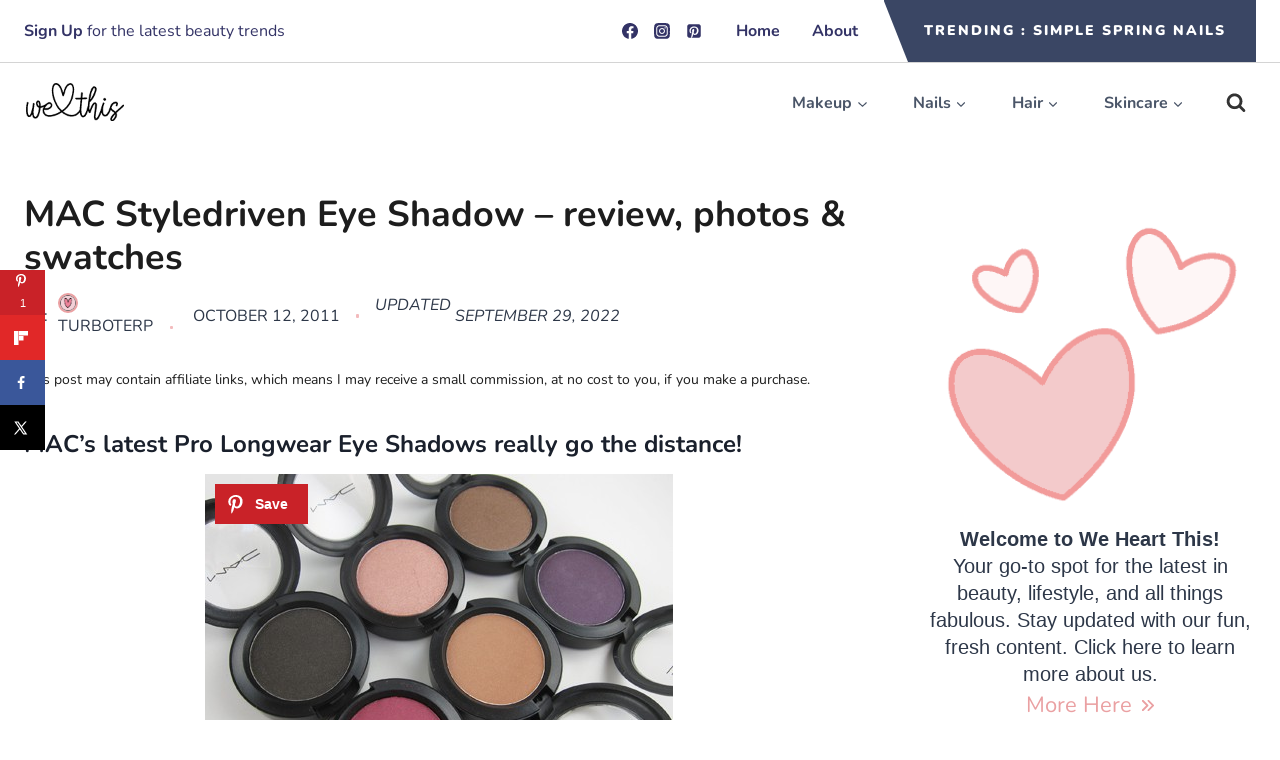

--- FILE ---
content_type: text/html; charset=UTF-8
request_url: https://weheartthis.com/mac-styledriven-eyeshadow-review-photos-swatches/
body_size: 37770
content:
<!doctype html><html lang="en-US" class="no-js" itemtype="https://schema.org/Blog" itemscope><head><meta charset="UTF-8"><meta name="viewport" content="width=device-width, initial-scale=1, minimum-scale=1"><meta name='robots' content='index, follow, max-image-preview:large, max-snippet:-1, max-video-preview:-1' /><style>img:is([sizes="auto" i], [sizes^="auto," i]) { contain-intrinsic-size: 3000px 1500px }</style><meta property="og:locale" content="en_US" /><meta property="og:type" content="article" /><meta property="og:title" content="MAC Styledriven Eye Shadow – review, photos &amp; swatches" /><meta property="og:description" content="MAC&#039;s latest Pro Longwear Eye Shadows really go the distance! photos: we heart this I got up before dawn today, did my makeup and headed to work. It&#039;s now 4:00 p.m. and I&#039;m getting ready" /><meta property="og:url" content="https://weheartthis.com/mac-styledriven-eyeshadow-review-photos-swatches/" /><meta property="og:site_name" content="we heart this" /><meta property="og:updated_time" content="2022-09-29T00:06:18+00:00" /><meta property="article:published_time" content="2011-10-12T01:05:50+00:00" /><meta property="article:modified_time" content="2022-09-29T00:06:18+00:00" /><meta name="twitter:card" content="summary_large_image" /><meta name="twitter:title" content="MAC Styledriven Eye Shadow – review, photos &amp; swatches" /><meta name="twitter:description" content="MAC&#039;s latest Pro Longwear Eye Shadows really go the distance! photos: we heart this I got up before dawn today, did my makeup and headed to work. It&#039;s now 4:00 p.m. and I&#039;m getting ready" /><meta class="flipboard-article" content="MAC&#039;s latest Pro Longwear Eye Shadows really go the distance! photos: we heart this I got up before dawn today, did my makeup and headed to work. It&#039;s now 4:00 p.m. and I&#039;m getting ready" /><meta property="og:image" content="https://weheartthis.com/wp-content/uploads/2011/10/MAC_StyleEyesA.jpg" /><meta name="twitter:image" content="https://weheartthis.com/wp-content/uploads/2011/10/MAC_StyleEyesA.jpg" /><meta property="og:image:width" content="468" /><meta property="og:image:height" content="351" /><title>MAC Styledriven Eye Shadow – review, photos &amp; swatches</title><meta name="description" content="MAC&#039;s latest Pro Longwear Eye Shadows really go the distance! photos: we heart this I got up before dawn today, did my makeup and headed to work. It&#039;s now" /><link rel="canonical" href="https://weheartthis.com/mac-styledriven-eyeshadow-review-photos-swatches/" /><meta name="author" content="turboterp" /><meta name="twitter:label1" content="Written by" /><meta name="twitter:data1" content="turboterp" /><meta name="twitter:label2" content="Est. reading time" /><meta name="twitter:data2" content="5 minutes" /> <script type="application/ld+json" class="yoast-schema-graph">{"@context":"https://schema.org","@graph":[{"@type":"Article","@id":"https://weheartthis.com/mac-styledriven-eyeshadow-review-photos-swatches/#article","isPartOf":{"@id":"https://weheartthis.com/mac-styledriven-eyeshadow-review-photos-swatches/"},"author":{"name":"turboterp","@id":"https://weheartthis.com/#/schema/person/ca56530eb6317ac14904132928b5af86"},"headline":"MAC Styledriven Eye Shadow – review, photos &#038; swatches","datePublished":"2011-10-12T08:05:50+00:00","dateModified":"2022-09-29T07:06:18+00:00","mainEntityOfPage":{"@id":"https://weheartthis.com/mac-styledriven-eyeshadow-review-photos-swatches/"},"wordCount":717,"commentCount":11,"publisher":{"@id":"https://weheartthis.com/#organization"},"image":{"@id":"https://weheartthis.com/mac-styledriven-eyeshadow-review-photos-swatches/#primaryimage"},"thumbnailUrl":"https://weheartthis.com/wp-content/uploads/2011/10/MAC_StyleEyesA.jpg","keywords":["MAC","MAC cosmetics","reviews","Styledriven"],"articleSection":["Makeup","reviews"],"inLanguage":"en-US","potentialAction":[{"@type":"CommentAction","name":"Comment","target":["https://weheartthis.com/mac-styledriven-eyeshadow-review-photos-swatches/#respond"]}]},{"@type":"WebPage","@id":"https://weheartthis.com/mac-styledriven-eyeshadow-review-photos-swatches/","url":"https://weheartthis.com/mac-styledriven-eyeshadow-review-photos-swatches/","name":"MAC Styledriven Eye Shadow – review, photos & swatches","isPartOf":{"@id":"https://weheartthis.com/#website"},"primaryImageOfPage":{"@id":"https://weheartthis.com/mac-styledriven-eyeshadow-review-photos-swatches/#primaryimage"},"image":{"@id":"https://weheartthis.com/mac-styledriven-eyeshadow-review-photos-swatches/#primaryimage"},"thumbnailUrl":"https://weheartthis.com/wp-content/uploads/2011/10/MAC_StyleEyesA.jpg","datePublished":"2011-10-12T08:05:50+00:00","dateModified":"2022-09-29T07:06:18+00:00","description":"MAC's latest Pro Longwear Eye Shadows really go the distance! photos: we heart this I got up before dawn today, did my makeup and headed to work. It's now","breadcrumb":{"@id":"https://weheartthis.com/mac-styledriven-eyeshadow-review-photos-swatches/#breadcrumb"},"inLanguage":"en-US","potentialAction":[{"@type":"ReadAction","target":["https://weheartthis.com/mac-styledriven-eyeshadow-review-photos-swatches/"]}]},{"@type":"ImageObject","inLanguage":"en-US","@id":"https://weheartthis.com/mac-styledriven-eyeshadow-review-photos-swatches/#primaryimage","url":"https://weheartthis.com/wp-content/uploads/2011/10/MAC_StyleEyesA.jpg","contentUrl":"https://weheartthis.com/wp-content/uploads/2011/10/MAC_StyleEyesA.jpg","width":468,"height":351},{"@type":"BreadcrumbList","@id":"https://weheartthis.com/mac-styledriven-eyeshadow-review-photos-swatches/#breadcrumb","itemListElement":[{"@type":"ListItem","position":1,"name":"Home","item":"https://weheartthis.com/"},{"@type":"ListItem","position":2,"name":"MAC Styledriven Eye Shadow – review, photos &#038; swatches"}]},{"@type":"WebSite","@id":"https://weheartthis.com/#website","url":"https://weheartthis.com/","name":"We Heart This","description":"Your Beauty BFF &amp; Guide To All Things Makeup, Hair, &amp; Nails","publisher":{"@id":"https://weheartthis.com/#organization"},"potentialAction":[{"@type":"SearchAction","target":{"@type":"EntryPoint","urlTemplate":"https://weheartthis.com/?s={search_term_string}"},"query-input":{"@type":"PropertyValueSpecification","valueRequired":true,"valueName":"search_term_string"}}],"inLanguage":"en-US"},{"@type":"Organization","@id":"https://weheartthis.com/#organization","name":"We Heart This","url":"https://weheartthis.com/","logo":{"@type":"ImageObject","inLanguage":"en-US","@id":"https://weheartthis.com/#/schema/logo/image/","url":"https://weheartthis.com/wp-content/uploads/2019/09/we-heart-this-logo-black-1.jpg","contentUrl":"https://weheartthis.com/wp-content/uploads/2019/09/we-heart-this-logo-black-1.jpg","width":450,"height":117,"caption":"We Heart This"},"image":{"@id":"https://weheartthis.com/#/schema/logo/image/"},"sameAs":["https://www.facebook.com/weheartthis"]},{"@type":"Person","@id":"https://weheartthis.com/#/schema/person/ca56530eb6317ac14904132928b5af86","name":"turboterp","image":{"@type":"ImageObject","inLanguage":"en-US","@id":"https://weheartthis.com/#/schema/person/image/531e81cfead3aeafe5518d8928bc068a","url":"https://weheartthis.com/wp-content/uploads/2023/10/weheartthis-icon_favicon.png","contentUrl":"https://weheartthis.com/wp-content/uploads/2023/10/weheartthis-icon_favicon.png","caption":"turboterp"},"description":"Melissa loves road trips, bargain shopping, drive-in movies, lip gloss and rock 'n' roll. She lives in Baltimore with her precious pup Bellarina. skin tone: NC20 skin type: dry to normal favorite beauty product: skincare","sameAs":["https://weheartthis.com/the-we-heart-this-team/"],"url":"https://weheartthis.com/author/turboterp/"}]}</script> <link rel='dns-prefetch' href='//cdnjs.cloudflare.com' /><link rel='dns-prefetch' href='//scripts.mediavine.com' /><link rel='dns-prefetch' href='//fonts.googleapis.com' /> <script>document.documentElement.classList.remove( 'no-js' );</script> <link rel="alternate" type="application/rss+xml" title="we heart this &raquo; Stories Feed" href="https://weheartthis.com/web-stories/feed/"><link rel='stylesheet' id='sbi_styles-css' href='https://weheartthis.com/wp-content/plugins/instagram-feed/css/sbi-styles.min.css' media='all' /><link rel='stylesheet' id='wp-block-library-css' href='https://weheartthis.com/wp-includes/css/dist/block-library/style.min.css' media='all' /><style id='classic-theme-styles-inline-css'>/*! This file is auto-generated */
.wp-block-button__link{color:#fff;background-color:#32373c;border-radius:9999px;box-shadow:none;text-decoration:none;padding:calc(.667em + 2px) calc(1.333em + 2px);font-size:1.125em}.wp-block-file__button{background:#32373c;color:#fff;text-decoration:none}</style><style id='global-styles-inline-css'>:root{--wp--preset--aspect-ratio--square: 1;--wp--preset--aspect-ratio--4-3: 4/3;--wp--preset--aspect-ratio--3-4: 3/4;--wp--preset--aspect-ratio--3-2: 3/2;--wp--preset--aspect-ratio--2-3: 2/3;--wp--preset--aspect-ratio--16-9: 16/9;--wp--preset--aspect-ratio--9-16: 9/16;--wp--preset--color--black: #000000;--wp--preset--color--cyan-bluish-gray: #abb8c3;--wp--preset--color--white: #ffffff;--wp--preset--color--pale-pink: #f78da7;--wp--preset--color--vivid-red: #cf2e2e;--wp--preset--color--luminous-vivid-orange: #ff6900;--wp--preset--color--luminous-vivid-amber: #fcb900;--wp--preset--color--light-green-cyan: #7bdcb5;--wp--preset--color--vivid-green-cyan: #00d084;--wp--preset--color--pale-cyan-blue: #8ed1fc;--wp--preset--color--vivid-cyan-blue: #0693e3;--wp--preset--color--vivid-purple: #9b51e0;--wp--preset--color--theme-palette-1: #2B6CB0;--wp--preset--color--theme-palette-2: #215387;--wp--preset--color--theme-palette-3: #1A202C;--wp--preset--color--theme-palette-4: #2D3748;--wp--preset--color--theme-palette-5: #4A5568;--wp--preset--color--theme-palette-6: #718096;--wp--preset--color--theme-palette-7: #EDF2F7;--wp--preset--color--theme-palette-8: #F7FAFC;--wp--preset--color--theme-palette-9: #ffffff;--wp--preset--gradient--vivid-cyan-blue-to-vivid-purple: linear-gradient(135deg,rgba(6,147,227,1) 0%,rgb(155,81,224) 100%);--wp--preset--gradient--light-green-cyan-to-vivid-green-cyan: linear-gradient(135deg,rgb(122,220,180) 0%,rgb(0,208,130) 100%);--wp--preset--gradient--luminous-vivid-amber-to-luminous-vivid-orange: linear-gradient(135deg,rgba(252,185,0,1) 0%,rgba(255,105,0,1) 100%);--wp--preset--gradient--luminous-vivid-orange-to-vivid-red: linear-gradient(135deg,rgba(255,105,0,1) 0%,rgb(207,46,46) 100%);--wp--preset--gradient--very-light-gray-to-cyan-bluish-gray: linear-gradient(135deg,rgb(238,238,238) 0%,rgb(169,184,195) 100%);--wp--preset--gradient--cool-to-warm-spectrum: linear-gradient(135deg,rgb(74,234,220) 0%,rgb(151,120,209) 20%,rgb(207,42,186) 40%,rgb(238,44,130) 60%,rgb(251,105,98) 80%,rgb(254,248,76) 100%);--wp--preset--gradient--blush-light-purple: linear-gradient(135deg,rgb(255,206,236) 0%,rgb(152,150,240) 100%);--wp--preset--gradient--blush-bordeaux: linear-gradient(135deg,rgb(254,205,165) 0%,rgb(254,45,45) 50%,rgb(107,0,62) 100%);--wp--preset--gradient--luminous-dusk: linear-gradient(135deg,rgb(255,203,112) 0%,rgb(199,81,192) 50%,rgb(65,88,208) 100%);--wp--preset--gradient--pale-ocean: linear-gradient(135deg,rgb(255,245,203) 0%,rgb(182,227,212) 50%,rgb(51,167,181) 100%);--wp--preset--gradient--electric-grass: linear-gradient(135deg,rgb(202,248,128) 0%,rgb(113,206,126) 100%);--wp--preset--gradient--midnight: linear-gradient(135deg,rgb(2,3,129) 0%,rgb(40,116,252) 100%);--wp--preset--font-size--small: 14px;--wp--preset--font-size--medium: 24px;--wp--preset--font-size--large: 32px;--wp--preset--font-size--x-large: 42px;--wp--preset--font-size--larger: 40px;--wp--preset--spacing--20: 0.44rem;--wp--preset--spacing--30: 0.67rem;--wp--preset--spacing--40: 1rem;--wp--preset--spacing--50: 1.5rem;--wp--preset--spacing--60: 2.25rem;--wp--preset--spacing--70: 3.38rem;--wp--preset--spacing--80: 5.06rem;--wp--preset--shadow--natural: 6px 6px 9px rgba(0, 0, 0, 0.2);--wp--preset--shadow--deep: 12px 12px 50px rgba(0, 0, 0, 0.4);--wp--preset--shadow--sharp: 6px 6px 0px rgba(0, 0, 0, 0.2);--wp--preset--shadow--outlined: 6px 6px 0px -3px rgba(255, 255, 255, 1), 6px 6px rgba(0, 0, 0, 1);--wp--preset--shadow--crisp: 6px 6px 0px rgba(0, 0, 0, 1);}:where(.is-layout-flex){gap: 0.5em;}:where(.is-layout-grid){gap: 0.5em;}body .is-layout-flex{display: flex;}.is-layout-flex{flex-wrap: wrap;align-items: center;}.is-layout-flex > :is(*, div){margin: 0;}body .is-layout-grid{display: grid;}.is-layout-grid > :is(*, div){margin: 0;}:where(.wp-block-columns.is-layout-flex){gap: 2em;}:where(.wp-block-columns.is-layout-grid){gap: 2em;}:where(.wp-block-post-template.is-layout-flex){gap: 1.25em;}:where(.wp-block-post-template.is-layout-grid){gap: 1.25em;}.has-black-color{color: var(--wp--preset--color--black) !important;}.has-cyan-bluish-gray-color{color: var(--wp--preset--color--cyan-bluish-gray) !important;}.has-white-color{color: var(--wp--preset--color--white) !important;}.has-pale-pink-color{color: var(--wp--preset--color--pale-pink) !important;}.has-vivid-red-color{color: var(--wp--preset--color--vivid-red) !important;}.has-luminous-vivid-orange-color{color: var(--wp--preset--color--luminous-vivid-orange) !important;}.has-luminous-vivid-amber-color{color: var(--wp--preset--color--luminous-vivid-amber) !important;}.has-light-green-cyan-color{color: var(--wp--preset--color--light-green-cyan) !important;}.has-vivid-green-cyan-color{color: var(--wp--preset--color--vivid-green-cyan) !important;}.has-pale-cyan-blue-color{color: var(--wp--preset--color--pale-cyan-blue) !important;}.has-vivid-cyan-blue-color{color: var(--wp--preset--color--vivid-cyan-blue) !important;}.has-vivid-purple-color{color: var(--wp--preset--color--vivid-purple) !important;}.has-black-background-color{background-color: var(--wp--preset--color--black) !important;}.has-cyan-bluish-gray-background-color{background-color: var(--wp--preset--color--cyan-bluish-gray) !important;}.has-white-background-color{background-color: var(--wp--preset--color--white) !important;}.has-pale-pink-background-color{background-color: var(--wp--preset--color--pale-pink) !important;}.has-vivid-red-background-color{background-color: var(--wp--preset--color--vivid-red) !important;}.has-luminous-vivid-orange-background-color{background-color: var(--wp--preset--color--luminous-vivid-orange) !important;}.has-luminous-vivid-amber-background-color{background-color: var(--wp--preset--color--luminous-vivid-amber) !important;}.has-light-green-cyan-background-color{background-color: var(--wp--preset--color--light-green-cyan) !important;}.has-vivid-green-cyan-background-color{background-color: var(--wp--preset--color--vivid-green-cyan) !important;}.has-pale-cyan-blue-background-color{background-color: var(--wp--preset--color--pale-cyan-blue) !important;}.has-vivid-cyan-blue-background-color{background-color: var(--wp--preset--color--vivid-cyan-blue) !important;}.has-vivid-purple-background-color{background-color: var(--wp--preset--color--vivid-purple) !important;}.has-black-border-color{border-color: var(--wp--preset--color--black) !important;}.has-cyan-bluish-gray-border-color{border-color: var(--wp--preset--color--cyan-bluish-gray) !important;}.has-white-border-color{border-color: var(--wp--preset--color--white) !important;}.has-pale-pink-border-color{border-color: var(--wp--preset--color--pale-pink) !important;}.has-vivid-red-border-color{border-color: var(--wp--preset--color--vivid-red) !important;}.has-luminous-vivid-orange-border-color{border-color: var(--wp--preset--color--luminous-vivid-orange) !important;}.has-luminous-vivid-amber-border-color{border-color: var(--wp--preset--color--luminous-vivid-amber) !important;}.has-light-green-cyan-border-color{border-color: var(--wp--preset--color--light-green-cyan) !important;}.has-vivid-green-cyan-border-color{border-color: var(--wp--preset--color--vivid-green-cyan) !important;}.has-pale-cyan-blue-border-color{border-color: var(--wp--preset--color--pale-cyan-blue) !important;}.has-vivid-cyan-blue-border-color{border-color: var(--wp--preset--color--vivid-cyan-blue) !important;}.has-vivid-purple-border-color{border-color: var(--wp--preset--color--vivid-purple) !important;}.has-vivid-cyan-blue-to-vivid-purple-gradient-background{background: var(--wp--preset--gradient--vivid-cyan-blue-to-vivid-purple) !important;}.has-light-green-cyan-to-vivid-green-cyan-gradient-background{background: var(--wp--preset--gradient--light-green-cyan-to-vivid-green-cyan) !important;}.has-luminous-vivid-amber-to-luminous-vivid-orange-gradient-background{background: var(--wp--preset--gradient--luminous-vivid-amber-to-luminous-vivid-orange) !important;}.has-luminous-vivid-orange-to-vivid-red-gradient-background{background: var(--wp--preset--gradient--luminous-vivid-orange-to-vivid-red) !important;}.has-very-light-gray-to-cyan-bluish-gray-gradient-background{background: var(--wp--preset--gradient--very-light-gray-to-cyan-bluish-gray) !important;}.has-cool-to-warm-spectrum-gradient-background{background: var(--wp--preset--gradient--cool-to-warm-spectrum) !important;}.has-blush-light-purple-gradient-background{background: var(--wp--preset--gradient--blush-light-purple) !important;}.has-blush-bordeaux-gradient-background{background: var(--wp--preset--gradient--blush-bordeaux) !important;}.has-luminous-dusk-gradient-background{background: var(--wp--preset--gradient--luminous-dusk) !important;}.has-pale-ocean-gradient-background{background: var(--wp--preset--gradient--pale-ocean) !important;}.has-electric-grass-gradient-background{background: var(--wp--preset--gradient--electric-grass) !important;}.has-midnight-gradient-background{background: var(--wp--preset--gradient--midnight) !important;}.has-small-font-size{font-size: var(--wp--preset--font-size--small) !important;}.has-medium-font-size{font-size: var(--wp--preset--font-size--medium) !important;}.has-large-font-size{font-size: var(--wp--preset--font-size--large) !important;}.has-x-large-font-size{font-size: var(--wp--preset--font-size--x-large) !important;}
:where(.wp-block-post-template.is-layout-flex){gap: 1.25em;}:where(.wp-block-post-template.is-layout-grid){gap: 1.25em;}
:where(.wp-block-columns.is-layout-flex){gap: 2em;}:where(.wp-block-columns.is-layout-grid){gap: 2em;}
:root :where(.wp-block-pullquote){font-size: 1.5em;line-height: 1.6;}</style><link rel='stylesheet' id='affiliatable_swiper_css-css' href='https://cdnjs.cloudflare.com/ajax/libs/Swiper/8.4.5/swiper-bundle.min.css?ver=6.7.4' media='all' /><link rel='stylesheet' id='affiliatable_css-css' href='https://weheartthis.com/wp-content/cache/autoptimize/css/autoptimize_single_b234b6f50711c2dd641799f227edd792.css' media='all' /><link rel='stylesheet' id='dpsp-frontend-style-pro-css' href='https://weheartthis.com/wp-content/plugins/social-pug/assets/dist/style-frontend-pro.css' media='all' /><style id='dpsp-frontend-style-pro-inline-css'>@media screen and ( max-width : 720px ) {
					.dpsp-content-wrapper.dpsp-hide-on-mobile,
					.dpsp-share-text.dpsp-hide-on-mobile {
						display: none;
					}
					.dpsp-has-spacing .dpsp-networks-btns-wrapper li {
						margin:0 2% 10px 0;
					}
					.dpsp-network-btn.dpsp-has-label:not(.dpsp-has-count) {
						max-height: 40px;
						padding: 0;
						justify-content: center;
					}
					.dpsp-content-wrapper.dpsp-size-small .dpsp-network-btn.dpsp-has-label:not(.dpsp-has-count){
						max-height: 32px;
					}
					.dpsp-content-wrapper.dpsp-size-large .dpsp-network-btn.dpsp-has-label:not(.dpsp-has-count){
						max-height: 46px;
					}
				}
			
			@media screen and ( max-width : 720px ) {
				aside#dpsp-floating-sidebar.dpsp-hide-on-mobile.opened {
					display: none;
				}
			}
			
			@media screen and ( max-width : 720px ) {
				aside#dpsp-floating-sidebar.dpsp-hide-on-mobile.opened {
					display: none;
				}
			}</style><link rel='stylesheet' id='symple_shortcode_styles-css' href='https://weheartthis.com/wp-content/cache/autoptimize/css/autoptimize_single_74ff1f7ff97ed0c96555e350d2eb5724.css' media='all' /><link rel='stylesheet' id='toc-screen-css' href='https://weheartthis.com/wp-content/plugins/table-of-contents-plus/screen.min.css' media='all' /><link rel='stylesheet' id='uagb-block-positioning-css-css' href='https://weheartthis.com/wp-content/plugins/ultimate-addons-for-gutenberg/assets/css/spectra-block-positioning.min.css' media='all' /><style id="uag-google-fonts-69467-css" media="all">@font-face {
  font-family: 'Nunito';
  font-style: italic;
  font-weight: 700;
  font-display: fallback;
  src: url(/fonts.gstatic.com/s/nunito/v32/XRXK3I6Li01BKofIMPyPbj8d7IEAGXNiSncHjabf.ttf) format('truetype');
}
@font-face {
  font-family: 'Nunito';
  font-style: normal;
  font-weight: 700;
  font-display: fallback;
  src: url(/fonts.gstatic.com/s/nunito/v32/XRXI3I6Li01BKofiOc5wtlZ2di8HDFwmdTQ3ig.ttf) format('truetype');
}
</style><link rel='stylesheet' id='uag-style-69467-css' href='https://weheartthis.com/wp-content/cache/autoptimize/css/autoptimize_single_3bb6b2400aa69d13e6b5a44f9de414b5.css' media='all' /><link rel='stylesheet' id='kadence-global-css' href='https://weheartthis.com/wp-content/themes/kadence/assets/css/global.min.css' media='all' /><style id='kadence-global-inline-css'>/* Kadence Base CSS */
:root{--global-palette1:#2B6CB0;--global-palette2:#215387;--global-palette3:#1A202C;--global-palette4:#2D3748;--global-palette5:#4A5568;--global-palette6:#718096;--global-palette7:#EDF2F7;--global-palette8:#F7FAFC;--global-palette9:#ffffff;--global-palette9rgb:255, 255, 255;--global-palette-highlight:#aa3342;--global-palette-highlight-alt:var(--global-palette3);--global-palette-highlight-alt2:var(--global-palette9);--global-palette-btn-bg:var(--global-palette1);--global-palette-btn-bg-hover:var(--global-palette2);--global-palette-btn:var(--global-palette9);--global-palette-btn-hover:var(--global-palette9);--global-body-font-family:-apple-system,BlinkMacSystemFont,"Segoe UI",Roboto,Oxygen-Sans,Ubuntu,Cantarell,"Helvetica Neue",sans-serif, "Apple Color Emoji", "Segoe UI Emoji", "Segoe UI Symbol";--global-heading-font-family:inherit;--global-primary-nav-font-family:Nunito, sans-serif;--global-fallback-font:sans-serif;--global-display-fallback-font:sans-serif;--global-content-width:1290px;--global-content-narrow-width:842px;--global-content-edge-padding:1.5rem;--global-content-boxed-padding:2rem;--global-calc-content-width:calc(1290px - var(--global-content-edge-padding) - var(--global-content-edge-padding) );--wp--style--global--content-size:var(--global-calc-content-width);}.wp-site-blocks{--global-vw:calc( 100vw - ( 0.5 * var(--scrollbar-offset)));}:root body.kadence-elementor-colors{--e-global-color-kadence1:var(--global-palette1);--e-global-color-kadence2:var(--global-palette2);--e-global-color-kadence3:var(--global-palette3);--e-global-color-kadence4:var(--global-palette4);--e-global-color-kadence5:var(--global-palette5);--e-global-color-kadence6:var(--global-palette6);--e-global-color-kadence7:var(--global-palette7);--e-global-color-kadence8:var(--global-palette8);--e-global-color-kadence9:var(--global-palette9);}body{background:#ffffff;}body, input, select, optgroup, textarea{font-style:normal;font-weight:400;font-size:20px;line-height:1.361;font-family:var(--global-body-font-family);color:var(--global-palette4);}.content-bg, body.content-style-unboxed .site{background:var(--global-palette9);}h1,h2,h3,h4,h5,h6{font-family:var(--global-heading-font-family);}h1{font-weight:700;font-size:32px;line-height:1.5;color:var(--global-palette3);}h2{font-weight:700;font-size:28px;line-height:1.5;color:var(--global-palette3);}h3{font-weight:700;font-size:24px;line-height:1.5;color:var(--global-palette3);}h4{font-weight:700;font-size:22px;line-height:1.5;color:var(--global-palette4);}h5{font-weight:700;font-size:20px;line-height:1.5;color:var(--global-palette4);}h6{font-weight:700;font-size:18px;line-height:1.5;color:var(--global-palette5);}.entry-hero .kadence-breadcrumbs{max-width:1290px;}.site-container, .site-header-row-layout-contained, .site-footer-row-layout-contained, .entry-hero-layout-contained, .comments-area, .alignfull > .wp-block-cover__inner-container, .alignwide > .wp-block-cover__inner-container{max-width:var(--global-content-width);}.content-width-narrow .content-container.site-container, .content-width-narrow .hero-container.site-container{max-width:var(--global-content-narrow-width);}@media all and (min-width: 1520px){.wp-site-blocks .content-container  .alignwide{margin-left:-115px;margin-right:-115px;width:unset;max-width:unset;}}@media all and (min-width: 1102px){.content-width-narrow .wp-site-blocks .content-container .alignwide{margin-left:-130px;margin-right:-130px;width:unset;max-width:unset;}}.content-style-boxed .wp-site-blocks .entry-content .alignwide{margin-left:calc( -1 * var( --global-content-boxed-padding ) );margin-right:calc( -1 * var( --global-content-boxed-padding ) );}.content-area{margin-top:5rem;margin-bottom:5rem;}@media all and (max-width: 1024px){.content-area{margin-top:3rem;margin-bottom:3rem;}}@media all and (max-width: 767px){.content-area{margin-top:2rem;margin-bottom:2rem;}}@media all and (max-width: 1024px){:root{--global-content-boxed-padding:2rem;}}@media all and (max-width: 767px){:root{--global-content-boxed-padding:1.5rem;}}.entry-content-wrap{padding:2rem;}@media all and (max-width: 1024px){.entry-content-wrap{padding:2rem;}}@media all and (max-width: 767px){.entry-content-wrap{padding:1.5rem;}}.entry.single-entry{box-shadow:0px 15px 15px -10px rgba(0,0,0,0.05);}.entry.loop-entry{box-shadow:0px 15px 15px -10px rgba(0,0,0,0.05);}.loop-entry .entry-content-wrap{padding:2rem;}@media all and (max-width: 1024px){.loop-entry .entry-content-wrap{padding:2rem;}}@media all and (max-width: 767px){.loop-entry .entry-content-wrap{padding:1.5rem;}}.primary-sidebar.widget-area .widget{margin-bottom:1.5em;color:var(--global-palette4);}.primary-sidebar.widget-area .widget-title{font-weight:700;font-size:20px;line-height:1.5;color:var(--global-palette3);}button, .button, .wp-block-button__link, input[type="button"], input[type="reset"], input[type="submit"], .fl-button, .elementor-button-wrapper .elementor-button{box-shadow:0px 0px 0px -7px rgba(0,0,0,0);}button:hover, button:focus, button:active, .button:hover, .button:focus, .button:active, .wp-block-button__link:hover, .wp-block-button__link:focus, .wp-block-button__link:active, input[type="button"]:hover, input[type="button"]:focus, input[type="button"]:active, input[type="reset"]:hover, input[type="reset"]:focus, input[type="reset"]:active, input[type="submit"]:hover, input[type="submit"]:focus, input[type="submit"]:active, .elementor-button-wrapper .elementor-button:hover, .elementor-button-wrapper .elementor-button:focus, .elementor-button-wrapper .elementor-button:active{box-shadow:0px 15px 25px -7px rgba(0,0,0,0.1);}.kb-button.kb-btn-global-outline.kb-btn-global-inherit{padding-top:calc(px - 2px);padding-right:calc(px - 2px);padding-bottom:calc(px - 2px);padding-left:calc(px - 2px);}@media all and (min-width: 1025px){.transparent-header .entry-hero .entry-hero-container-inner{padding-top:calc(0px + 80px);}}@media all and (max-width: 1024px){.mobile-transparent-header .entry-hero .entry-hero-container-inner{padding-top:80px;}}@media all and (max-width: 767px){.mobile-transparent-header .entry-hero .entry-hero-container-inner{padding-top:80px;}}.comment-metadata a:not(.comment-edit-link), .comment-body .edit-link:before{display:none;}.wp-site-blocks .entry-related h2.entry-related-title{font-style:normal;}.wp-site-blocks .post-title h1{font-style:normal;font-weight:700;font-size:36px;line-height:1.2;font-family:Nunito, sans-serif;color:#1d1d1d;}.post-title .entry-meta{font-style:italic;font-weight:normal;font-size:16px;font-family:Nunito, sans-serif;}.post-title .title-entry-excerpt{font-style:normal;font-weight:normal;font-family:Nunito, sans-serif;}.entry-hero.post-hero-section .entry-header{min-height:200px;}
/* Kadence Header CSS */
@media all and (max-width: 1024px){.mobile-transparent-header #masthead{position:absolute;left:0px;right:0px;z-index:100;}.kadence-scrollbar-fixer.mobile-transparent-header #masthead{right:var(--scrollbar-offset,0);}.mobile-transparent-header #masthead, .mobile-transparent-header .site-top-header-wrap .site-header-row-container-inner, .mobile-transparent-header .site-main-header-wrap .site-header-row-container-inner, .mobile-transparent-header .site-bottom-header-wrap .site-header-row-container-inner{background:transparent;}.site-header-row-tablet-layout-fullwidth, .site-header-row-tablet-layout-standard{padding:0px;}}@media all and (min-width: 1025px){.transparent-header #masthead{position:absolute;left:0px;right:0px;z-index:100;}.transparent-header.kadence-scrollbar-fixer #masthead{right:var(--scrollbar-offset,0);}.transparent-header #masthead, .transparent-header .site-top-header-wrap .site-header-row-container-inner, .transparent-header .site-main-header-wrap .site-header-row-container-inner, .transparent-header .site-bottom-header-wrap .site-header-row-container-inner{background:transparent;}}.site-branding a.brand img{max-width:200px;}.site-branding a.brand img.svg-logo-image{width:200px;}.site-branding{padding:0px 0px 0px 0px;}#masthead, #masthead .kadence-sticky-header.item-is-fixed:not(.item-at-start):not(.site-header-row-container):not(.site-main-header-wrap), #masthead .kadence-sticky-header.item-is-fixed:not(.item-at-start) > .site-header-row-container-inner{background:#ffffff;}.site-main-header-inner-wrap{min-height:80px;}.site-top-header-wrap .site-header-row-container-inner{border-bottom:1px solid #d4d4d4;}.site-top-header-inner-wrap{min-height:0px;}.header-navigation[class*="header-navigation-style-underline"] .header-menu-container.primary-menu-container>ul>li>a:after{width:calc( 100% - 2em);}.main-navigation .primary-menu-container > ul > li.menu-item > a{padding-left:calc(2em / 2);padding-right:calc(2em / 2);padding-top:0.6em;padding-bottom:0.6em;color:#333366;}.main-navigation .primary-menu-container > ul > li.menu-item .dropdown-nav-special-toggle{right:calc(2em / 2);}.main-navigation .primary-menu-container > ul li.menu-item > a{font-style:normal;font-weight:700;font-size:16px;font-family:var(--global-primary-nav-font-family);}.main-navigation .primary-menu-container > ul > li.menu-item > a:hover{color:#ff9999;}.main-navigation .primary-menu-container > ul > li.menu-item.current-menu-item > a{color:#ff9999;}.header-navigation[class*="header-navigation-style-underline"] .header-menu-container.secondary-menu-container>ul>li>a:after{width:calc( 100% - 3.5vw);}.secondary-navigation .secondary-menu-container > ul > li.menu-item > a{padding-left:calc(3.5vw / 2);padding-right:calc(3.5vw / 2);padding-top:em;padding-bottom:em;color:var(--global-palette5);}.secondary-navigation .primary-menu-container > ul > li.menu-item .dropdown-nav-special-toggle{right:calc(3.5vw / 2);}.secondary-navigation .secondary-menu-container > ul li.menu-item > a{font-style:normal;font-weight:700;font-size:16px;font-family:Nunito, sans-serif;}.secondary-navigation .secondary-menu-container > ul > li.menu-item > a:hover{color:#ff9999;}.secondary-navigation .secondary-menu-container > ul > li.menu-item.current-menu-item > a{color:#ff9999;}.header-navigation .header-menu-container ul ul.sub-menu, .header-navigation .header-menu-container ul ul.submenu{background:var(--global-palette3);box-shadow:0px 2px 13px 0px rgba(0,0,0,0.1);}.header-navigation .header-menu-container ul ul li.menu-item, .header-menu-container ul.menu > li.kadence-menu-mega-enabled > ul > li.menu-item > a{border-bottom:1px solid rgba(255,255,255,0.1);}.header-navigation .header-menu-container ul ul li.menu-item > a{width:200px;padding-top:1em;padding-bottom:1em;color:var(--global-palette8);font-size:12px;}.header-navigation .header-menu-container ul ul li.menu-item > a:hover{color:var(--global-palette9);background:var(--global-palette4);}.header-navigation .header-menu-container ul ul li.menu-item.current-menu-item > a{color:var(--global-palette9);background:var(--global-palette4);}.mobile-toggle-open-container .menu-toggle-open{color:var(--global-palette5);padding:0.4em 0.6em 0.4em 0.6em;font-size:14px;}.mobile-toggle-open-container .menu-toggle-open.menu-toggle-style-bordered{border:1px solid currentColor;}.mobile-toggle-open-container .menu-toggle-open .menu-toggle-icon{font-size:20px;}.mobile-toggle-open-container .menu-toggle-open:hover, .mobile-toggle-open-container .menu-toggle-open:focus-visible{color:var(--global-palette-highlight);}.mobile-navigation ul li{font-size:14px;}.mobile-navigation ul li a{padding-top:1em;padding-bottom:1em;}.mobile-navigation ul li > a, .mobile-navigation ul li.menu-item-has-children > .drawer-nav-drop-wrap{color:var(--global-palette8);}.mobile-navigation ul li.current-menu-item > a, .mobile-navigation ul li.current-menu-item.menu-item-has-children > .drawer-nav-drop-wrap{color:var(--global-palette-highlight);}.mobile-navigation ul li.menu-item-has-children .drawer-nav-drop-wrap, .mobile-navigation ul li:not(.menu-item-has-children) a{border-bottom:1px solid rgba(255,255,255,0.1);}.mobile-navigation:not(.drawer-navigation-parent-toggle-true) ul li.menu-item-has-children .drawer-nav-drop-wrap button{border-left:1px solid rgba(255,255,255,0.1);}#mobile-drawer .drawer-header .drawer-toggle{padding:0.6em 0.15em 0.6em 0.15em;font-size:24px;}#main-header .header-button{font-style:normal;font-weight:900;font-size:14px;letter-spacing:2px;font-family:Nunito, sans-serif;margin:0px 0px 0px 0px;border-radius:0px 0px 0px 0px;background:#3a4664;border:2px none transparent;box-shadow:0px 0px 0px -7px rgba(0,0,0,0);}#main-header .header-button.button-size-custom{padding:20px 30px 20px 40px;}#main-header .header-button:hover{background:#ff9999;box-shadow:inset 0px 0px 0px 0px rgba(0,0,0,0);}.header-html{font-style:normal;font-weight:normal;font-size:16px;font-family:Nunito, sans-serif;color:#333366;}.header-social-wrap .header-social-inner-wrap{font-size:16px;gap:12px;}.header-social-wrap .header-social-inner-wrap .social-button{color:#333366;background:rgba(0,0,0,0);border:2px none transparent;border-radius:3px;}.header-social-wrap .header-social-inner-wrap .social-button:hover{color:#ff9999;background:rgba(0,0,0,0);}.search-toggle-open-container .search-toggle-open{color:#333333;}.search-toggle-open-container .search-toggle-open.search-toggle-style-bordered{border:1px solid currentColor;}.search-toggle-open-container .search-toggle-open .search-toggle-icon{font-size:1em;}.search-toggle-open-container .search-toggle-open:hover, .search-toggle-open-container .search-toggle-open:focus{color:#ff9999;}#search-drawer .drawer-inner{background:rgba(9, 12, 16, 0.97);}
/* Kadence Footer CSS */
.site-middle-footer-wrap .site-footer-row-container-inner{background:#1d1d1d;font-style:normal;color:#fafafa;}.site-middle-footer-inner-wrap{padding-top:45px;padding-bottom:10px;grid-column-gap:30px;grid-row-gap:30px;}.site-middle-footer-inner-wrap .widget{margin-bottom:30px;}.site-middle-footer-inner-wrap .widget-area .widget-title{font-style:normal;color:#ffffff;}.site-middle-footer-inner-wrap .site-footer-section:not(:last-child):after{right:calc(-30px / 2);}.site-bottom-footer-wrap .site-footer-row-container-inner{background:#1d1d1d;font-style:normal;color:#ffffff;}.site-bottom-footer-inner-wrap{padding-top:10px;padding-bottom:30px;grid-column-gap:30px;}.site-bottom-footer-inner-wrap .widget{margin-bottom:30px;}.site-bottom-footer-inner-wrap .site-footer-section:not(:last-child):after{right:calc(-30px / 2);}#colophon .footer-html{font-style:normal;font-weight:normal;font-size:16px;font-family:Nunito, sans-serif;}@media all and (max-width: 1024px){#colophon .footer-html{font-size:15px;}}
/* Kadence Pro Header CSS */
.header-navigation-dropdown-direction-left ul ul.submenu, .header-navigation-dropdown-direction-left ul ul.sub-menu{right:0px;left:auto;}.rtl .header-navigation-dropdown-direction-right ul ul.submenu, .rtl .header-navigation-dropdown-direction-right ul ul.sub-menu{left:0px;right:auto;}.header-account-button .nav-drop-title-wrap > .kadence-svg-iconset, .header-account-button > .kadence-svg-iconset{font-size:1.2em;}.site-header-item .header-account-button .nav-drop-title-wrap, .site-header-item .header-account-wrap > .header-account-button{display:flex;align-items:center;}.header-account-style-icon_label .header-account-label{padding-left:5px;}.header-account-style-label_icon .header-account-label{padding-right:5px;}.site-header-item .header-account-wrap .header-account-button{text-decoration:none;box-shadow:none;color:inherit;background:transparent;padding:0.6em 0em 0.6em 0em;}.header-mobile-account-wrap .header-account-button .nav-drop-title-wrap > .kadence-svg-iconset, .header-mobile-account-wrap .header-account-button > .kadence-svg-iconset{font-size:1.2em;}.header-mobile-account-wrap .header-account-button .nav-drop-title-wrap, .header-mobile-account-wrap > .header-account-button{display:flex;align-items:center;}.header-mobile-account-wrap.header-account-style-icon_label .header-account-label{padding-left:5px;}.header-mobile-account-wrap.header-account-style-label_icon .header-account-label{padding-right:5px;}.header-mobile-account-wrap .header-account-button{text-decoration:none;box-shadow:none;color:inherit;background:transparent;padding:0.6em 0em 0.6em 0em;}#login-drawer .drawer-inner .drawer-content{display:flex;justify-content:center;align-items:center;position:absolute;top:0px;bottom:0px;left:0px;right:0px;padding:0px;}#loginform p label{display:block;}#login-drawer #loginform{width:100%;}#login-drawer #loginform input{width:100%;}#login-drawer #loginform input[type="checkbox"]{width:auto;}#login-drawer .drawer-inner .drawer-header{position:relative;z-index:100;}#login-drawer .drawer-content_inner.widget_login_form_inner{padding:2em;width:100%;max-width:350px;border-radius:.25rem;background:var(--global-palette9);color:var(--global-palette4);}#login-drawer .lost_password a{color:var(--global-palette6);}#login-drawer .lost_password, #login-drawer .register-field{text-align:center;}#login-drawer .widget_login_form_inner p{margin-top:1.2em;margin-bottom:0em;}#login-drawer .widget_login_form_inner p:first-child{margin-top:0em;}#login-drawer .widget_login_form_inner label{margin-bottom:0.5em;}#login-drawer hr.register-divider{margin:1.2em 0;border-width:1px;}#login-drawer .register-field{font-size:90%;}@media all and (min-width: 1025px){#login-drawer hr.register-divider.hide-desktop{display:none;}#login-drawer p.register-field.hide-desktop{display:none;}}@media all and (max-width: 1024px){#login-drawer hr.register-divider.hide-mobile{display:none;}#login-drawer p.register-field.hide-mobile{display:none;}}@media all and (max-width: 767px){#login-drawer hr.register-divider.hide-mobile{display:none;}#login-drawer p.register-field.hide-mobile{display:none;}}.tertiary-navigation .tertiary-menu-container > ul > li.menu-item > a{padding-left:calc(1.2em / 2);padding-right:calc(1.2em / 2);padding-top:0.6em;padding-bottom:0.6em;color:var(--global-palette5);}.tertiary-navigation .tertiary-menu-container > ul > li.menu-item > a:hover{color:var(--global-palette-highlight);}.tertiary-navigation .tertiary-menu-container > ul > li.menu-item.current-menu-item > a{color:var(--global-palette3);}.header-navigation[class*="header-navigation-style-underline"] .header-menu-container.tertiary-menu-container>ul>li>a:after{width:calc( 100% - 1.2em);}.quaternary-navigation .quaternary-menu-container > ul > li.menu-item > a{padding-left:calc(1.2em / 2);padding-right:calc(1.2em / 2);padding-top:0.6em;padding-bottom:0.6em;color:var(--global-palette5);}.quaternary-navigation .quaternary-menu-container > ul > li.menu-item > a:hover{color:var(--global-palette-highlight);}.quaternary-navigation .quaternary-menu-container > ul > li.menu-item.current-menu-item > a{color:var(--global-palette3);}.header-navigation[class*="header-navigation-style-underline"] .header-menu-container.quaternary-menu-container>ul>li>a:after{width:calc( 100% - 1.2em);}#main-header .header-divider{border-right:1px solid var(--global-palette6);height:50%;}#main-header .header-divider2{border-right:1px solid var(--global-palette6);height:50%;}#main-header .header-divider3{border-right:1px solid var(--global-palette6);height:50%;}#mobile-header .header-mobile-divider, #mobile-drawer .header-mobile-divider{border-right:1px solid var(--global-palette6);height:50%;}#mobile-drawer .header-mobile-divider{border-top:1px solid var(--global-palette6);width:50%;}#mobile-header .header-mobile-divider2{border-right:1px solid var(--global-palette6);height:50%;}#mobile-drawer .header-mobile-divider2{border-top:1px solid var(--global-palette6);width:50%;}.header-item-search-bar form ::-webkit-input-placeholder{color:currentColor;opacity:0.5;}.header-item-search-bar form ::placeholder{color:currentColor;opacity:0.5;}.header-search-bar form{max-width:100%;width:240px;}.header-mobile-search-bar form{max-width:calc(100vw - var(--global-sm-spacing) - var(--global-sm-spacing));width:240px;}.header-widget-lstyle-normal .header-widget-area-inner a:not(.button){text-decoration:underline;}.element-contact-inner-wrap{display:flex;flex-wrap:wrap;align-items:center;margin-top:-0.6em;margin-left:calc(-0.6em / 2);margin-right:calc(-0.6em / 2);}.element-contact-inner-wrap .header-contact-item{display:inline-flex;flex-wrap:wrap;align-items:center;margin-top:0.6em;margin-left:calc(0.6em / 2);margin-right:calc(0.6em / 2);}.element-contact-inner-wrap .header-contact-item .kadence-svg-iconset{font-size:1em;}.header-contact-item img{display:inline-block;}.header-contact-item .contact-label{margin-left:0.3em;}.rtl .header-contact-item .contact-label{margin-right:0.3em;margin-left:0px;}.header-mobile-contact-wrap .element-contact-inner-wrap{display:flex;flex-wrap:wrap;align-items:center;margin-top:-0.6em;margin-left:calc(-0.6em / 2);margin-right:calc(-0.6em / 2);}.header-mobile-contact-wrap .element-contact-inner-wrap .header-contact-item{display:inline-flex;flex-wrap:wrap;align-items:center;margin-top:0.6em;margin-left:calc(0.6em / 2);margin-right:calc(0.6em / 2);}.header-mobile-contact-wrap .element-contact-inner-wrap .header-contact-item .kadence-svg-iconset{font-size:1em;}#main-header .header-button2{border:2px none transparent;box-shadow:0px 0px 0px -7px rgba(0,0,0,0);}#main-header .header-button2:hover{box-shadow:0px 15px 25px -7px rgba(0,0,0,0.1);}.mobile-header-button2-wrap .mobile-header-button-inner-wrap .mobile-header-button2{border:2px none transparent;box-shadow:0px 0px 0px -7px rgba(0,0,0,0);}.mobile-header-button2-wrap .mobile-header-button-inner-wrap .mobile-header-button2:hover{box-shadow:0px 15px 25px -7px rgba(0,0,0,0.1);}#widget-drawer.popup-drawer-layout-fullwidth .drawer-content .header-widget2, #widget-drawer.popup-drawer-layout-sidepanel .drawer-inner{max-width:400px;}#widget-drawer.popup-drawer-layout-fullwidth .drawer-content .header-widget2{margin:0 auto;}.widget-toggle-open{display:flex;align-items:center;background:transparent;box-shadow:none;}.widget-toggle-open:hover, .widget-toggle-open:focus{border-color:currentColor;background:transparent;box-shadow:none;}.widget-toggle-open .widget-toggle-icon{display:flex;}.widget-toggle-open .widget-toggle-label{padding-right:5px;}.rtl .widget-toggle-open .widget-toggle-label{padding-left:5px;padding-right:0px;}.widget-toggle-open .widget-toggle-label:empty, .rtl .widget-toggle-open .widget-toggle-label:empty{padding-right:0px;padding-left:0px;}.widget-toggle-open-container .widget-toggle-open{color:var(--global-palette5);padding:0.4em 0.6em 0.4em 0.6em;font-size:14px;}.widget-toggle-open-container .widget-toggle-open.widget-toggle-style-bordered{border:1px solid currentColor;}.widget-toggle-open-container .widget-toggle-open .widget-toggle-icon{font-size:20px;}.widget-toggle-open-container .widget-toggle-open:hover, .widget-toggle-open-container .widget-toggle-open:focus{color:var(--global-palette-highlight);}#widget-drawer .header-widget-2style-normal a:not(.button){text-decoration:underline;}#widget-drawer .header-widget-2style-plain a:not(.button){text-decoration:none;}#widget-drawer .header-widget2 .widget-title{color:var(--global-palette9);}#widget-drawer .header-widget2{color:var(--global-palette8);}#widget-drawer .header-widget2 a:not(.button), #widget-drawer .header-widget2 .drawer-sub-toggle{color:var(--global-palette8);}#widget-drawer .header-widget2 a:not(.button):hover, #widget-drawer .header-widget2 .drawer-sub-toggle:hover{color:var(--global-palette9);}#mobile-secondary-site-navigation ul li{font-size:14px;}#mobile-secondary-site-navigation ul li a{padding-top:1em;padding-bottom:1em;}#mobile-secondary-site-navigation ul li > a, #mobile-secondary-site-navigation ul li.menu-item-has-children > .drawer-nav-drop-wrap{color:var(--global-palette8);}#mobile-secondary-site-navigation ul li.current-menu-item > a, #mobile-secondary-site-navigation ul li.current-menu-item.menu-item-has-children > .drawer-nav-drop-wrap{color:var(--global-palette-highlight);}#mobile-secondary-site-navigation ul li.menu-item-has-children .drawer-nav-drop-wrap, #mobile-secondary-site-navigation ul li:not(.menu-item-has-children) a{border-bottom:1px solid rgba(255,255,255,0.1);}#mobile-secondary-site-navigation:not(.drawer-navigation-parent-toggle-true) ul li.menu-item-has-children .drawer-nav-drop-wrap button{border-left:1px solid rgba(255,255,255,0.1);}</style><link rel='stylesheet' id='kadence-header-css' href='https://weheartthis.com/wp-content/themes/kadence/assets/css/header.min.css' media='all' /><link rel='stylesheet' id='kadence-content-css' href='https://weheartthis.com/wp-content/themes/kadence/assets/css/content.min.css' media='all' /><link rel='stylesheet' id='kadence-comments-css' href='https://weheartthis.com/wp-content/themes/kadence/assets/css/comments.min.css' media='all' /><link rel='stylesheet' id='kadence-sidebar-css' href='https://weheartthis.com/wp-content/themes/kadence/assets/css/sidebar.min.css' media='all' /><link rel='stylesheet' id='kadence-author-box-css' href='https://weheartthis.com/wp-content/themes/kadence/assets/css/author-box.min.css' media='all' /><link rel='stylesheet' id='kadence-footer-css' href='https://weheartthis.com/wp-content/themes/kadence/assets/css/footer.min.css' media='all' /><link rel='stylesheet' id='aawp-styles-css' href='https://weheartthis.com/wp-content/plugins/aawp/public/assets/css/styles.min.css' media='all' /><link rel='stylesheet' id='weheartthis2023-style-css' href='https://weheartthis.com/wp-content/cache/autoptimize/css/autoptimize_single_bc7b980ef92fc1c4e01972bcc9c26ab9.css' media='all' /><style id='kadence-blocks-global-variables-inline-css'>:root {--global-kb-font-size-sm:clamp(0.8rem, 0.73rem + 0.217vw, 0.9rem);--global-kb-font-size-md:clamp(1.1rem, 0.995rem + 0.326vw, 1.25rem);--global-kb-font-size-lg:clamp(1.75rem, 1.576rem + 0.543vw, 2rem);--global-kb-font-size-xl:clamp(2.25rem, 1.728rem + 1.63vw, 3rem);--global-kb-font-size-xxl:clamp(2.5rem, 1.456rem + 3.26vw, 4rem);--global-kb-font-size-xxxl:clamp(2.75rem, 0.489rem + 7.065vw, 6rem);}</style> <script async="async" fetchpriority="high" data-noptimize="1" data-cfasync="false" src="https://scripts.mediavine.com/tags/we-heart-this-new-owner.js?ver=6.7.4" id="mv-script-wrapper-js"></script> <style type="text/css">.aawp .aawp-tb__row--highlight{background-color:#256aaf;}.aawp .aawp-tb__row--highlight{color:#256aaf;}.aawp .aawp-tb__row--highlight a{color:#256aaf;}</style><script type="text/javascript">var ajaxurl = "https://weheartthis.com/wp-admin/admin-ajax.php";</script> <script type="text/javascript">var _tip = _tip || [];
    (function(d,s,id){
        var js, tjs = d.getElementsByTagName(s)[0];
        if(d.getElementById(id)) { return; }
        js = d.createElement(s); js.id = id;
        js.async = true;
        js.src = d.location.protocol + '//app.truconversion.com/ti-js/14925/9859d.js';
        tjs.parentNode.insertBefore(js, tjs);
    }(document, 'script', 'ti-js'));</script> <meta name="google-site-verification" content="W9N5ltyIvwZQTd9QWGlsSlBG0-3LP8ekc46a1EkrE3s" /><meta name="hubbub-info" description="Hubbub Pro 2.22.2"><link rel="pingback" href="https://weheartthis.com/xmlrpc.php"><meta name="generator" content="Elementor 3.31.2; features: e_font_icon_svg, additional_custom_breakpoints, e_element_cache; settings: css_print_method-external, google_font-enabled, font_display-swap"><style>.e-con.e-parent:nth-of-type(n+4):not(.e-lazyloaded):not(.e-no-lazyload),
				.e-con.e-parent:nth-of-type(n+4):not(.e-lazyloaded):not(.e-no-lazyload) * {
					background-image: none !important;
				}
				@media screen and (max-height: 1024px) {
					.e-con.e-parent:nth-of-type(n+3):not(.e-lazyloaded):not(.e-no-lazyload),
					.e-con.e-parent:nth-of-type(n+3):not(.e-lazyloaded):not(.e-no-lazyload) * {
						background-image: none !important;
					}
				}
				@media screen and (max-height: 640px) {
					.e-con.e-parent:nth-of-type(n+2):not(.e-lazyloaded):not(.e-no-lazyload),
					.e-con.e-parent:nth-of-type(n+2):not(.e-lazyloaded):not(.e-no-lazyload) * {
						background-image: none !important;
					}
				}</style> <script async src="https://www.googletagmanager.com/gtag/js?id=G-582TL8L2X3"></script> <script>window.dataLayer = window.dataLayer || [];
  function gtag(){dataLayer.push(arguments);}
  gtag('js', new Date());

  gtag('config', 'G-582TL8L2X3');</script> <script async src="https://www.googletagmanager.com/gtag/js?id=G-2DWT5ZHN14"></script> <script>window.dataLayer = window.dataLayer || [];
  function gtag(){dataLayer.push(arguments);}
  gtag('js', new Date());

  gtag('config', 'G-2DWT5ZHN14');</script><script data-grow-initializer="">!(function(){window.growMe||((window.growMe=function(e){window.growMe._.push(e);}),(window.growMe._=[]));var e=document.createElement("script");(e.type="text/javascript"),(e.src="https://faves.grow.me/main.js"),(e.defer=!0),e.setAttribute("data-grow-faves-site-id","U2l0ZTpmNGQ5MmNiZC05ZGU2LTRjNTMtODI5Yi1lNzU4N2JmNDkyMGQ=");var t=document.getElementsByTagName("script")[0];t.parentNode.insertBefore(e,t);})();</script><style id="kadence-fonts-css" media="all">@font-face {
  font-family: 'Nunito';
  font-style: italic;
  font-weight: 400;
  font-display: swap;
  src: url(/fonts.gstatic.com/s/nunito/v32/XRXK3I6Li01BKofIMPyPbj8d7IEAGXNirXAHjabf.ttf) format('truetype');
}
@font-face {
  font-family: 'Nunito';
  font-style: normal;
  font-weight: 400;
  font-display: swap;
  src: url(/fonts.gstatic.com/s/nunito/v32/XRXI3I6Li01BKofiOc5wtlZ2di8HDLshdTQ3ig.ttf) format('truetype');
}
@font-face {
  font-family: 'Nunito';
  font-style: normal;
  font-weight: 700;
  font-display: swap;
  src: url(/fonts.gstatic.com/s/nunito/v32/XRXI3I6Li01BKofiOc5wtlZ2di8HDFwmdTQ3ig.ttf) format('truetype');
}
@font-face {
  font-family: 'Nunito';
  font-style: normal;
  font-weight: 900;
  font-display: swap;
  src: url(/fonts.gstatic.com/s/nunito/v32/XRXI3I6Li01BKofiOc5wtlZ2di8HDBImdTQ3ig.ttf) format('truetype');
}
</style><link rel="icon" href="https://weheartthis.com/wp-content/uploads/2023/12/cropped-weheartthis-icon_favicon-1-1-32x32.png" sizes="32x32" /><link rel="icon" href="https://weheartthis.com/wp-content/uploads/2023/12/cropped-weheartthis-icon_favicon-1-1-192x192.png" sizes="192x192" /><link rel="apple-touch-icon" href="https://weheartthis.com/wp-content/uploads/2023/12/cropped-weheartthis-icon_favicon-1-1-180x180.png" /><meta name="msapplication-TileImage" content="https://weheartthis.com/wp-content/uploads/2023/12/cropped-weheartthis-icon_favicon-1-1-270x270.png" /><style id="wp-custom-css">body .wp-block-image figcaption {
  margin: -20px 0 10px;
  font-size: 15px;
  color: #595252ed;
  font-style: italic;
}
.uagb-heading-text a{
	color: #fff;
}
.uagb-heading-text a:hover{
	color: #fff;
}
.content-box-peach{
margin-bottom: 30px;
overflow: hidden;
padding: 30px;
background-color: #f7f7f7;
border-left: 8px solid #FDE1DD;
}
/* Add underlines to links in content */
#content a{
text-decoration:underline;
}
#snippet-box {
	display: none;
}

/* instagram embed */
.instagram-media {
    margin: auto!important;
    display: block!important;
}
/* end of instagram embed */

/* amazon product container */
.aawp-product.aawp-product--horizontal {
    border: 6px solid #ab3342;
    border-radius: 0;
    padding: 20px;
    box-shadow: 0 0 5px 0 #ab3342;
}

.aawp .aawp-button.aawp-button--icon:before, .aawp-button.aawp-button--icon:before{
    color: #fff!important;
    filter: invert(1);
    position: absolute;
}

.aawp .aawp-button.aawp-button--amazon, .aawp-button.aawp-button--amazon {
    border-radius: 4px!important;
    border: 0!important;
    padding: 9px 18px 9px 35px;
    margin: 5px auto;
    background: #ab3342;
    box-shadow: 0 2px 4px 0 rgb(0 0 0 / 27%);
    color: #fff!important;
    font-weight: 600;
    color: #fff!important;    
    text-decoration: underline!important
}

.aawp .aawp-button.aawp-button--amazon:hover, .aawp-button.aawp-button--amazon:hover,
.aawp .aawp-button.aawp-button--amazon:focus, .aawp-button.aawp-button--amazon:focus{
    background: #ab3342!important;
    color: #fff!important;
    opacity: .85;
    text-decoration: none!important;
}
.aawp-product__ribbon--sale {
    background: #ab3342;
}

.aawp-star-rating>span{
    filter: saturate(90%) hue-rotate(20deg) grayscale(20%);
}
/* end of amazon product container */


/* post takeaway and quicktip css */
.takeaway, .quicktip {
	background: #fff9f9;
	padding: 25px;
	margin: 25px 0 20px;
}
.takeaway h3 {
	margin-bottom: 15px;
}
.takeaway p:last-child, .quicktip p:last-child {
	margin-bottom: 0;
}
.takeaway ul {
	margin: 0 0 15px 35px;
}
.takeaway ul li {
	line-height: 1.5em;
}
.quicktip .quick-wrapper {
	display: flex;
	flex-wrap: wrap;
	align-items: center;
	margin-bottom: 15px;
}
.quicktip .quick-wrapper .quick-image {
	max-width: 60px;
	margin-right: 20px;
}
.quicktip .quick-wrapper .quick-heading h3 {
	margin-bottom: 0;
}
/* end of post takeaway and quicktip */


/* post display none css */
#dpsp-content-bottom, .abh_box{
	display: none;
}

/* single post list margin bottom */
.single-content ul li, .single-content ol li {
    margin-bottom: 1.25rem;
}

/* post takeaway and quicktip v2 css */
.key-takeaway, .quick-tips {
	padding: 35px 25px 25px;
	margin: 60px 0 20px;
	border: 2px solid #f4cacb;
	position: relative;
}
.key-takeaway p:last-child, .quick-tips p:last-child {
	margin: 0;
}
.key-takeaway h3 {
	margin-bottom: 15px;
}
.key-takeaway ul {
	margin: 0 0 15px 35px;
}
.key-takeaway ul li {
	line-height: 1.5em;
}
.takeaways.box {
	display: inline-block;
	position: absolute;
	top: -40px;
	left: 105px;
}
.heart.box {
	display: inline-block;
	padding: 5px 15px;
	background: #fff;
	position: absolute;
	top: -35px;
}
.heart.box img {
	width: 60px;
}
.takeaways.box h3 {
	margin: 0;
	font-size: 30px;
}

.quick-tips .quick-tip.box {
	display: inline-flex;
	flex-wrap: wrap;
	align-items: center;
	padding: 0 20px;
	position: absolute;
	top: -32px;
	background: #fff;
}
.quick-tips {
	margin: 55px 0 20px !important;
}
.quick-tips .tips-heading h3 {
	margin-bottom: 0;
}
.quick-tips .dpsp-pin-it-button {
	display: none;
}
.quick-tips .tips-image {
	max-width: 60px;
	margin-right: 20px;
}


.heart-box {
	display: inline-flex;
	flex-wrap: wrap;
	align-items: center;
	padding: 0 20px;
	position: absolute;
	top: -32px;
	background: #fff;
}
.heart-box .heart-image {
	max-width: 60px;
	margin-right: 15px;
}
.heart-box h3 {
	margin-bottom: 0;
	font-size: 30px;
}
/* end of post takeaway and quicktip v2 */


/* pros&cons container */
.pros-cons{
    border: 2px solid #ab3342!important;
		margin-bottom: 20px!important
}

.pros-cons h3:after{
    display: block;
    content: '';
    position: relative;
    width: 20%;
    height: 1px;
    inset: 0;
    margin: auto;
    border: 1px solid #dba8ae!important;
}

.pros-cons li::marker{
    color: #ab3342;
}

/* end of pros&cons container */
/* Mediavine Sidebar CSS */
@media only screen and (min-width: 769px) {
     .ast-right-sidebar #primary {
       max-width: calc(100% - 361px);
   }
     .ast-right-sidebar #secondary  {
       min-width: 361px;
   }
}
/*Mediavine Mobile CSS */
@media only screen and (max-width: 359px) {
    .ast-container  {
        padding-left: 10px !important;
        padding-right: 10px !important;
    }
    .ast-row {
        margin-left:unset !important;
        margin-right: unset !important;
    }
}
.cg-box-layout-seven .cg-layout-img .cg-tbl-rate {
  display: none;
}
.cg-bottom-arrow:before{display:none;}
.cg-bottom-arrow:after{display:none;}
/* Make the Pin It button always visible */
.dpsp-pin-it-wrapper .dpsp-pin-it-button {
    visibility: visible;
    color: #fff!important;
    background-color: #c92228!important;
}
/* Mediavine Sidebar Fix */
@media only screen and (min-width: 1025px) and (max-width: 1185px) {
.has-sidebar .content-container {
grid-template-columns: 3fr 2fr !important;
}
}
/*Mediavine Mobile 5 CSS*/
@media only screen and (max-width: 359px) {
.content-container {
padding-left: 10px !important;
padding-right: 10px !important;
}
}
/*End CSS */</style></head><body class="post-template-default single single-post postid-69467 single-format-standard wp-embed-responsive aawp-custom has-grow-sidebar footer-on-bottom hide-focus-outline link-style-standard has-sidebar content-title-style-normal content-width-normal content-style-unboxed content-vertical-padding-hide non-transparent-header mobile-non-transparent-header kadence-elementor-colors elementor-default elementor-kit-140399"><div id="wrapper" class="site wp-site-blocks"> <a class="skip-link screen-reader-text scroll-ignore" href="#main">Skip to content</a><header id="masthead" class="site-header" role="banner" itemtype="https://schema.org/WPHeader" itemscope><div id="main-header" class="site-header-wrap"><div class="site-header-inner-wrap"><div class="site-header-upper-wrap"><div class="site-header-upper-inner-wrap"><div class="site-top-header-wrap site-header-row-container site-header-focus-item site-header-row-layout-standard" data-section="kadence_customizer_header_top"><div class="site-header-row-container-inner"><div class="site-container"><div class="site-top-header-inner-wrap site-header-row site-header-row-has-sides site-header-row-no-center"><div class="site-header-top-section-left site-header-section site-header-section-left"><div class="site-header-item site-header-focus-item" data-section="kadence_customizer_header_html"><div class="header-html inner-link-style-normal"><div class="header-html-inner"><p><strong>Sign Up</strong> for the latest beauty trends</p></div></div></div></div><div class="site-header-top-section-right site-header-section site-header-section-right"><div class="site-header-item site-header-focus-item" data-section="kadence_customizer_header_social"><div class="header-social-wrap"><div class="header-social-inner-wrap element-social-inner-wrap social-show-label-false social-style-filled"><a href="https://www.facebook.com/weheartthis" aria-label="Facebook" target="_blank" rel="noopener noreferrer"  class="social-button header-social-item social-link-facebook"><span class="kadence-svg-iconset"><svg class="kadence-svg-icon kadence-facebook-svg" fill="currentColor" version="1.1" xmlns="http://www.w3.org/2000/svg" width="32" height="32" viewBox="0 0 32 32"><title>Facebook</title><path d="M31.997 15.999c0-8.836-7.163-15.999-15.999-15.999s-15.999 7.163-15.999 15.999c0 7.985 5.851 14.604 13.499 15.804v-11.18h-4.062v-4.625h4.062v-3.525c0-4.010 2.389-6.225 6.043-6.225 1.75 0 3.581 0.313 3.581 0.313v3.937h-2.017c-1.987 0-2.607 1.233-2.607 2.498v3.001h4.437l-0.709 4.625h-3.728v11.18c7.649-1.2 13.499-7.819 13.499-15.804z"></path> </svg></span></a><a href="https://www.instagram.com/weheartthis.co/" aria-label="Instagram" target="_blank" rel="noopener noreferrer"  class="social-button header-social-item social-link-instagram"><span class="kadence-svg-iconset"><svg class="kadence-svg-icon kadence-instagram-svg" fill="currentColor" version="1.1" xmlns="http://www.w3.org/2000/svg" width="32" height="32" viewBox="0 0 32 32"><title>Instagram</title><path d="M21.138 0.242c3.767 0.007 3.914 0.038 4.65 0.144 1.52 0.219 2.795 0.825 3.837 1.821 0.584 0.562 0.987 1.112 1.349 1.848 0.442 0.899 0.659 1.75 0.758 3.016 0.021 0.271 0.031 4.592 0.031 8.916s-0.009 8.652-0.030 8.924c-0.098 1.245-0.315 2.104-0.743 2.986-0.851 1.755-2.415 3.035-4.303 3.522-0.685 0.177-1.304 0.26-2.371 0.31-0.381 0.019-4.361 0.024-8.342 0.024s-7.959-0.012-8.349-0.029c-0.921-0.044-1.639-0.136-2.288-0.303-1.876-0.485-3.469-1.784-4.303-3.515-0.436-0.904-0.642-1.731-0.751-3.045-0.031-0.373-0.039-2.296-0.039-8.87 0-2.215-0.002-3.866 0-5.121 0.006-3.764 0.037-3.915 0.144-4.652 0.219-1.518 0.825-2.795 1.825-3.833 0.549-0.569 1.105-0.975 1.811-1.326 0.915-0.456 1.756-0.668 3.106-0.781 0.374-0.031 2.298-0.038 8.878-0.038h5.13zM15.999 4.364v0c-3.159 0-3.555 0.014-4.796 0.070-1.239 0.057-2.084 0.253-2.824 0.541-0.765 0.297-1.415 0.695-2.061 1.342s-1.045 1.296-1.343 2.061c-0.288 0.74-0.485 1.586-0.541 2.824-0.056 1.241-0.070 1.638-0.070 4.798s0.014 3.556 0.070 4.797c0.057 1.239 0.253 2.084 0.541 2.824 0.297 0.765 0.695 1.415 1.342 2.061s1.296 1.046 2.061 1.343c0.74 0.288 1.586 0.484 2.825 0.541 1.241 0.056 1.638 0.070 4.798 0.070s3.556-0.014 4.797-0.070c1.239-0.057 2.085-0.253 2.826-0.541 0.765-0.297 1.413-0.696 2.060-1.343s1.045-1.296 1.343-2.061c0.286-0.74 0.482-1.586 0.541-2.824 0.056-1.241 0.070-1.637 0.070-4.797s-0.015-3.557-0.070-4.798c-0.058-1.239-0.255-2.084-0.541-2.824-0.298-0.765-0.696-1.415-1.343-2.061s-1.295-1.045-2.061-1.342c-0.742-0.288-1.588-0.484-2.827-0.541-1.241-0.056-1.636-0.070-4.796-0.070zM14.957 6.461c0.31-0 0.655 0 1.044 0 3.107 0 3.475 0.011 4.702 0.067 1.135 0.052 1.75 0.241 2.16 0.401 0.543 0.211 0.93 0.463 1.337 0.87s0.659 0.795 0.871 1.338c0.159 0.41 0.349 1.025 0.401 2.16 0.056 1.227 0.068 1.595 0.068 4.701s-0.012 3.474-0.068 4.701c-0.052 1.135-0.241 1.75-0.401 2.16-0.211 0.543-0.463 0.93-0.871 1.337s-0.794 0.659-1.337 0.87c-0.41 0.16-1.026 0.349-2.16 0.401-1.227 0.056-1.595 0.068-4.702 0.068s-3.475-0.012-4.702-0.068c-1.135-0.052-1.75-0.242-2.161-0.401-0.543-0.211-0.931-0.463-1.338-0.87s-0.659-0.794-0.871-1.337c-0.159-0.41-0.349-1.025-0.401-2.16-0.056-1.227-0.067-1.595-0.067-4.703s0.011-3.474 0.067-4.701c0.052-1.135 0.241-1.75 0.401-2.16 0.211-0.543 0.463-0.931 0.871-1.338s0.795-0.659 1.338-0.871c0.41-0.16 1.026-0.349 2.161-0.401 1.073-0.048 1.489-0.063 3.658-0.065v0.003zM16.001 10.024c-3.3 0-5.976 2.676-5.976 5.976s2.676 5.975 5.976 5.975c3.3 0 5.975-2.674 5.975-5.975s-2.675-5.976-5.975-5.976zM16.001 12.121c2.142 0 3.879 1.736 3.879 3.879s-1.737 3.879-3.879 3.879c-2.142 0-3.879-1.737-3.879-3.879s1.736-3.879 3.879-3.879zM22.212 8.393c-0.771 0-1.396 0.625-1.396 1.396s0.625 1.396 1.396 1.396 1.396-0.625 1.396-1.396c0-0.771-0.625-1.396-1.396-1.396v0.001z"></path> </svg></span></a><a href="https://www.pinterest.com/weheartthis/" aria-label="Pinterest" target="_blank" rel="noopener noreferrer"  class="social-button header-social-item social-link-pinterest"><span class="kadence-svg-iconset"><svg class="kadence-svg-icon kadence-pinterest-svg" fill="currentColor" version="1.1" xmlns="http://www.w3.org/2000/svg" width="24" height="28" viewBox="0 0 24 28"><title>Pinterest</title><path d="M19.5 2c2.484 0 4.5 2.016 4.5 4.5v15c0 2.484-2.016 4.5-4.5 4.5h-11.328c0.516-0.734 1.359-2 1.687-3.281 0 0 0.141-0.531 0.828-3.266 0.422 0.797 1.625 1.484 2.906 1.484 3.813 0 6.406-3.484 6.406-8.141 0-3.516-2.984-6.797-7.516-6.797-5.641 0-8.484 4.047-8.484 7.422 0 2.031 0.781 3.844 2.438 4.531 0.266 0.109 0.516 0 0.594-0.297 0.047-0.203 0.172-0.734 0.234-0.953 0.078-0.297 0.047-0.406-0.172-0.656-0.469-0.578-0.781-1.297-0.781-2.344 0-3 2.25-5.672 5.844-5.672 3.187 0 4.937 1.937 4.937 4.547 0 3.422-1.516 6.312-3.766 6.312-1.234 0-2.172-1.031-1.875-2.297 0.359-1.5 1.047-3.125 1.047-4.203 0-0.969-0.516-1.781-1.594-1.781-1.266 0-2.281 1.313-2.281 3.063 0 0 0 1.125 0.375 1.891-1.297 5.5-1.531 6.469-1.531 6.469-0.344 1.437-0.203 3.109-0.109 3.969h-2.859c-2.484 0-4.5-2.016-4.5-4.5v-15c0-2.484 2.016-4.5 4.5-4.5h15z"></path> </svg></span></a></div></div></div><div class="site-header-item site-header-focus-item site-header-item-main-navigation header-navigation-layout-stretch-false header-navigation-layout-fill-stretch-false" data-section="kadence_customizer_primary_navigation"><nav id="site-navigation" class="main-navigation header-navigation nav--toggle-sub header-navigation-style-standard header-navigation-dropdown-animation-none" role="navigation" aria-label="Primary Navigation"><div class="primary-menu-container header-menu-container"><ul id="primary-menu" class="menu"><li id="menu-item-172911" class="menu-item menu-item-type-post_type menu-item-object-page menu-item-home menu-item-172911"><a href="https://weheartthis.com/">Home</a></li><li id="menu-item-172910" class="menu-item menu-item-type-post_type menu-item-object-page menu-item-172910"><a href="https://weheartthis.com/about/">About</a></li></ul></div></nav></div><div class="site-header-item site-header-focus-item" data-section="kadence_customizer_header_button"><div class="header-button-wrap"><div class="header-button-inner-wrap"><a href="https://weheartthis.com/simple-spring-nails/" target="_blank" rel="noopener noreferrer" class="button header-button button-size-custom button-style-filled">TRENDING : SIMPLE SPRING NAILS</a></div></div></div></div></div></div></div></div><div class="site-main-header-wrap site-header-row-container site-header-focus-item site-header-row-layout-standard" data-section="kadence_customizer_header_main"><div class="site-header-row-container-inner"><div class="site-container"><div class="site-main-header-inner-wrap site-header-row site-header-row-has-sides site-header-row-no-center"><div class="site-header-main-section-left site-header-section site-header-section-left"><div class="site-header-item site-header-focus-item" data-section="title_tagline"><div class="site-branding branding-layout-standard site-brand-logo-only"><a class="brand has-logo-image" href="https://weheartthis.com/" rel="home"><img width="150" height="60" src="https://weheartthis.com/wp-content/uploads/2023/10/we-heart-this.png" class="custom-logo" alt="A black and white logo with the word luther." decoding="async" /></a></div></div></div><div class="site-header-main-section-right site-header-section site-header-section-right"><div class="site-header-item site-header-focus-item site-header-item-main-navigation header-navigation-layout-stretch-false header-navigation-layout-fill-stretch-false" data-section="kadence_customizer_secondary_navigation"><nav id="secondary-navigation" class="secondary-navigation header-navigation nav--toggle-sub header-navigation-style-standard header-navigation-dropdown-animation-none" role="navigation" aria-label="Secondary Navigation"><div class="secondary-menu-container header-menu-container"><ul id="secondary-menu" class="menu"><li id="menu-item-138127" class="menu-item menu-item-type-taxonomy menu-item-object-category current-post-ancestor current-menu-parent current-post-parent menu-item-has-children menu-item-138127"><a href="https://weheartthis.com/category/beauty/"><span class="nav-drop-title-wrap">Makeup<span class="dropdown-nav-toggle"><span class="kadence-svg-iconset svg-baseline"><svg aria-hidden="true" class="kadence-svg-icon kadence-arrow-down-svg" fill="currentColor" version="1.1" xmlns="http://www.w3.org/2000/svg" width="24" height="24" viewBox="0 0 24 24"><title>Expand</title><path d="M5.293 9.707l6 6c0.391 0.391 1.024 0.391 1.414 0l6-6c0.391-0.391 0.391-1.024 0-1.414s-1.024-0.391-1.414 0l-5.293 5.293-5.293-5.293c-0.391-0.391-1.024-0.391-1.414 0s-0.391 1.024 0 1.414z"></path> </svg></span></span></span></a><ul class="sub-menu"><li id="menu-item-144179" class="menu-item menu-item-type-taxonomy menu-item-object-category menu-item-144179"><a href="https://weheartthis.com/category/beauty/budget-beauty/">Budget Beauty</a></li><li id="menu-item-144176" class="menu-item menu-item-type-taxonomy menu-item-object-category menu-item-144176"><a href="https://weheartthis.com/category/beauty/eyebrows/">Eyebrows</a></li><li id="menu-item-160149" class="menu-item menu-item-type-taxonomy menu-item-object-category menu-item-160149"><a href="https://weheartthis.com/category/beauty/foundation/">Foundation</a></li><li id="menu-item-144177" class="menu-item menu-item-type-taxonomy menu-item-object-category menu-item-144177"><a href="https://weheartthis.com/category/beauty/korean-beauty/">Korean Beauty</a></li><li id="menu-item-144178" class="menu-item menu-item-type-taxonomy menu-item-object-category menu-item-144178"><a href="https://weheartthis.com/category/beauty/lashes/">Lashes</a></li><li id="menu-item-160150" class="menu-item menu-item-type-taxonomy menu-item-object-category menu-item-160150"><a href="https://weheartthis.com/category/beauty/lips/">Lips</a></li></ul></li><li id="menu-item-138128" class="menu-item menu-item-type-taxonomy menu-item-object-category menu-item-has-children menu-item-138128"><a href="https://weheartthis.com/category/nails/"><span class="nav-drop-title-wrap">Nails<span class="dropdown-nav-toggle"><span class="kadence-svg-iconset svg-baseline"><svg aria-hidden="true" class="kadence-svg-icon kadence-arrow-down-svg" fill="currentColor" version="1.1" xmlns="http://www.w3.org/2000/svg" width="24" height="24" viewBox="0 0 24 24"><title>Expand</title><path d="M5.293 9.707l6 6c0.391 0.391 1.024 0.391 1.414 0l6-6c0.391-0.391 0.391-1.024 0-1.414s-1.024-0.391-1.414 0l-5.293 5.293-5.293-5.293c-0.391-0.391-1.024-0.391-1.414 0s-0.391 1.024 0 1.414z"></path> </svg></span></span></span></a><ul class="sub-menu"><li id="menu-item-160157" class="menu-item menu-item-type-taxonomy menu-item-object-category menu-item-160157"><a href="https://weheartthis.com/category/nails/nail-designs/">Nail Designs</a></li><li id="menu-item-166739" class="menu-item menu-item-type-taxonomy menu-item-object-category menu-item-166739"><a href="https://weheartthis.com/category/nails/acrylic-nails/">Acrylic Nails</a></li><li id="menu-item-166740" class="menu-item menu-item-type-taxonomy menu-item-object-category menu-item-166740"><a href="https://weheartthis.com/category/nails/coffin-nails/">Coffin Nails</a></li><li id="menu-item-166741" class="menu-item menu-item-type-taxonomy menu-item-object-category menu-item-166741"><a href="https://weheartthis.com/category/nails/gel-nails/">Gel Nails</a></li></ul></li><li id="menu-item-166738" class="menu-item menu-item-type-taxonomy menu-item-object-category menu-item-has-children menu-item-166738"><a href="https://weheartthis.com/category/hair/"><span class="nav-drop-title-wrap">Hair<span class="dropdown-nav-toggle"><span class="kadence-svg-iconset svg-baseline"><svg aria-hidden="true" class="kadence-svg-icon kadence-arrow-down-svg" fill="currentColor" version="1.1" xmlns="http://www.w3.org/2000/svg" width="24" height="24" viewBox="0 0 24 24"><title>Expand</title><path d="M5.293 9.707l6 6c0.391 0.391 1.024 0.391 1.414 0l6-6c0.391-0.391 0.391-1.024 0-1.414s-1.024-0.391-1.414 0l-5.293 5.293-5.293-5.293c-0.391-0.391-1.024-0.391-1.414 0s-0.391 1.024 0 1.414z"></path> </svg></span></span></span></a><ul class="sub-menu"><li id="menu-item-160152" class="menu-item menu-item-type-taxonomy menu-item-object-category menu-item-160152"><a href="https://weheartthis.com/category/hair/curly-hair/">Curly Hair</a></li><li id="menu-item-144180" class="menu-item menu-item-type-taxonomy menu-item-object-category menu-item-144180"><a href="https://weheartthis.com/category/hair/hair-dye/">Hair Dye</a></li><li id="menu-item-160153" class="menu-item menu-item-type-taxonomy menu-item-object-category menu-item-160153"><a href="https://weheartthis.com/category/hair/hair-extensions/">Hair Extensions</a></li><li id="menu-item-160154" class="menu-item menu-item-type-taxonomy menu-item-object-category menu-item-160154"><a href="https://weheartthis.com/category/hair/hair-porosity/">Hair Porosity</a></li><li id="menu-item-160155" class="menu-item menu-item-type-taxonomy menu-item-object-category menu-item-160155"><a href="https://weheartthis.com/category/hair/hair-removal/">Hair Removal</a></li><li id="menu-item-160156" class="menu-item menu-item-type-taxonomy menu-item-object-category menu-item-160156"><a href="https://weheartthis.com/category/hair/hair-styling-tools/">Hair Styling Tools</a></li><li id="menu-item-144181" class="menu-item menu-item-type-taxonomy menu-item-object-category menu-item-144181"><a href="https://weheartthis.com/category/hair/shampoo-conditioner/">Shampoo &amp; Conditioner</a></li></ul></li><li id="menu-item-144182" class="menu-item menu-item-type-taxonomy menu-item-object-category menu-item-has-children menu-item-144182"><a href="https://weheartthis.com/category/skincare/"><span class="nav-drop-title-wrap">Skincare<span class="dropdown-nav-toggle"><span class="kadence-svg-iconset svg-baseline"><svg aria-hidden="true" class="kadence-svg-icon kadence-arrow-down-svg" fill="currentColor" version="1.1" xmlns="http://www.w3.org/2000/svg" width="24" height="24" viewBox="0 0 24 24"><title>Expand</title><path d="M5.293 9.707l6 6c0.391 0.391 1.024 0.391 1.414 0l6-6c0.391-0.391 0.391-1.024 0-1.414s-1.024-0.391-1.414 0l-5.293 5.293-5.293-5.293c-0.391-0.391-1.024-0.391-1.414 0s-0.391 1.024 0 1.414z"></path> </svg></span></span></span></a><ul class="sub-menu"><li id="menu-item-160158" class="menu-item menu-item-type-taxonomy menu-item-object-category menu-item-160158"><a href="https://weheartthis.com/category/skincare-ingredients/">Skincare Ingredients</a></li></ul></li></ul></div></nav></div><div class="site-header-item site-header-focus-item" data-section="kadence_customizer_header_search"><div class="search-toggle-open-container"> <button class="search-toggle-open drawer-toggle search-toggle-style-default" aria-label="View Search Form" data-toggle-target="#search-drawer" data-toggle-body-class="showing-popup-drawer-from-full" aria-expanded="false" data-set-focus="#search-drawer .search-field"
 > <span class="search-toggle-icon"><span class="kadence-svg-iconset"><svg aria-hidden="true" class="kadence-svg-icon kadence-search-svg" fill="currentColor" version="1.1" xmlns="http://www.w3.org/2000/svg" width="26" height="28" viewBox="0 0 26 28"><title>Search</title><path d="M18 13c0-3.859-3.141-7-7-7s-7 3.141-7 7 3.141 7 7 7 7-3.141 7-7zM26 26c0 1.094-0.906 2-2 2-0.531 0-1.047-0.219-1.406-0.594l-5.359-5.344c-1.828 1.266-4.016 1.937-6.234 1.937-6.078 0-11-4.922-11-11s4.922-11 11-11 11 4.922 11 11c0 2.219-0.672 4.406-1.937 6.234l5.359 5.359c0.359 0.359 0.578 0.875 0.578 1.406z"></path> </svg></span></span> </button></div></div></div></div></div></div></div></div></div></div></div><div id="mobile-header" class="site-mobile-header-wrap"><div class="site-header-inner-wrap"><div class="site-header-upper-wrap"><div class="site-header-upper-inner-wrap"><div class="site-main-header-wrap site-header-focus-item site-header-row-layout-standard site-header-row-tablet-layout-default site-header-row-mobile-layout-default "><div class="site-header-row-container-inner"><div class="site-container"><div class="site-main-header-inner-wrap site-header-row site-header-row-has-sides site-header-row-no-center"><div class="site-header-main-section-left site-header-section site-header-section-left"><div class="site-header-item site-header-focus-item" data-section="title_tagline"><div class="site-branding mobile-site-branding branding-layout-standard branding-tablet-layout-inherit site-brand-logo-only branding-mobile-layout-inherit"><a class="brand has-logo-image" href="https://weheartthis.com/" rel="home"><img width="150" height="60" src="https://weheartthis.com/wp-content/uploads/2023/10/we-heart-this.png" class="custom-logo" alt="A black and white logo with the word luther." decoding="async" /></a></div></div></div><div class="site-header-main-section-right site-header-section site-header-section-right"><div class="site-header-item site-header-focus-item site-header-item-navgation-popup-toggle" data-section="kadence_customizer_mobile_trigger"><div class="mobile-toggle-open-container"> <button id="mobile-toggle" class="menu-toggle-open drawer-toggle menu-toggle-style-default" aria-label="Open menu" data-toggle-target="#mobile-drawer" data-toggle-body-class="showing-popup-drawer-from-right" aria-expanded="false" data-set-focus=".menu-toggle-close"
 > <span class="menu-toggle-icon"><span class="kadence-svg-iconset"><svg aria-hidden="true" class="kadence-svg-icon kadence-menu-svg" fill="currentColor" version="1.1" xmlns="http://www.w3.org/2000/svg" width="24" height="24" viewBox="0 0 24 24"><title>Toggle Menu</title><path d="M3 13h18c0.552 0 1-0.448 1-1s-0.448-1-1-1h-18c-0.552 0-1 0.448-1 1s0.448 1 1 1zM3 7h18c0.552 0 1-0.448 1-1s-0.448-1-1-1h-18c-0.552 0-1 0.448-1 1s0.448 1 1 1zM3 19h18c0.552 0 1-0.448 1-1s-0.448-1-1-1h-18c-0.552 0-1 0.448-1 1s0.448 1 1 1z"></path> </svg></span></span> </button></div></div></div></div></div></div></div></div></div></div></div></header><div id="inner-wrap" class="wrap hfeed kt-clear"><div id="primary" class="content-area"><div class="content-container site-container"><main id="main" class="site-main" role="main"><div class="content-wrap"><article id="post-69467" class="entry content-bg single-entry post-69467 post type-post status-publish format-standard has-post-thumbnail hentry category-beauty category-reviews tag-mac tag-mac-cosmetics tag-reviews tag-styledriven mv-content-wrapper grow-content-body"><div class="entry-content-wrap"><header class="entry-header post-title title-align-left title-tablet-align-inherit title-mobile-align-inherit"><h1 class="entry-title">MAC Styledriven Eye Shadow – review, photos &#038; swatches</h1><div class="entry-meta entry-meta-divider-dot"> <span class="posted-by"> <span class="pp-multiple-authors-boxes-wrapper pp-multiple-authors-wrapper pp-multiple-authors-layout-inline multiple-authors-target-action box-post-id-172715 box-instance-id-1 ppma_boxes_172715"
 data-post_id="172715"
 data-instance_id="1"
 data-additional_class="pp-multiple-authors-layout-inline.multiple-authors-target-action"
 data-original_class="pp-multiple-authors-boxes-wrapper pp-multiple-authors-wrapper box-post-id-172715 box-instance-id-1"> <span class="ppma-layout-prefix">By:</span> <span class="ppma-author-category-wrap"> <span class="ppma-category-group ppma-category-group-1 category-index-0"><div class="pp-author-boxes-avatar"><div class="avatar-image"> <img alt='A pink heart in a circle on a white background.' src='https://weheartthis.com/wp-content/uploads/2023/10/weheartthis-icon_favicon.png' srcset='https://weheartthis.com/wp-content/uploads/2023/10/weheartthis-icon_favicon.png' class='multiple_authors_guest_author_avatar avatar' height='20' width='20'/></div></div> <span class="pp-author-boxes-avatar-details"> <span class="pp-author-boxes-name multiple-authors-name"><a href="https://weheartthis.com/author/turboterp/" rel="author" title="turboterp" class="author url fn">turboterp</a></span> </span> </span> </span> <span class="ppma-layout-suffix"></span> </span> </span> <span class="posted-on"> <time class="entry-date published" datetime="2011-10-12T01:05:50-07:00">October 12, 2011</time><time class="updated" datetime="2022-09-29T00:06:18-07:00">September 29, 2022</time> </span> <span class="updated-on"> <time class="entry-date published updated" datetime="2022-09-29T00:06:18-07:00">September 29, 2022</time> </span><div class="meta-comments"><a class="meta-comments-link anchor-scroll" href="#comments">11 Comments</a></div></div></header><div class="entry-content single-content"><h6> This post may contain affiliate links, which means I may receive a small commission, at no cost to you, if you make a purchase.</h6><span id="dpsp-post-content-markup" data-image-pin-it="true"></span><h3>MAC&#8217;s latest Pro Longwear Eye Shadows really go the distance!</h3><p><a href="https://weheartthis.com/2011/10/12/mac-styledriven-eyeshadow-review-photos-swatches/mac_styleeyesa/" rel="attachment wp-att-69703"><img fetchpriority="high" decoding="async" class="aligncenter wp-image-69703 size-full" title="MAC_StyleEyesA" src="https://weheartthis.com/wp-content/uploads/2011/10/MAC_StyleEyesA.jpg" alt="MAC Styledriven Eye Shadow collection" width="468" height="351" srcset="https://weheartthis.com/wp-content/uploads/2011/10/MAC_StyleEyesA.jpg 468w, https://weheartthis.com/wp-content/uploads/2011/10/MAC_StyleEyesA-300x225.jpg 300w" sizes="(max-width: 468px) 100vw, 468px" /></a><em>photos: we heart this</em></p><p>I got up before dawn today, did my makeup and headed to work. It&#8217;s now 4:00 p.m. and I&#8217;m getting ready to face my long drive home. My eyes might feel a bit tired, but my eyeshadow looks as fresh as when I put it on this morning. I&#8217;ve spent my day in<strong> MAC&#8217;s Pro Longwear </strong>universe, a place where makeup defies the laws of nature and maintains its color even when I start to fade.</p><p><a href="https://weheartthis.com/2011/10/12/mac-styledriven-eyeshadow-review-photos-swatches/mac_styleeyesc/" rel="attachment wp-att-69717"><img decoding="async" class="aligncenter wp-image-69717 size-full" title="MAC_StyleEyesC" src="https://weheartthis.com/wp-content/uploads/2011/10/MAC_StyleEyesC.jpg" alt="MAC Pro Longwear in Pink Frontier " width="468" height="351" srcset="https://weheartthis.com/wp-content/uploads/2011/10/MAC_StyleEyesC.jpg 468w, https://weheartthis.com/wp-content/uploads/2011/10/MAC_StyleEyesC-300x225.jpg 300w" sizes="(max-width: 468px) 100vw, 468px" /></a><em>MAC Pro Longwear in Pink Frontier</em></p><p><a href="http://www.maccosmetics.com/whats_new/6382/index.tmpl">MAC&#8217;s Styledriven</a> lip collection had me in such a frenzy, I needed to catch my breath before continuing on to the eye portion of the launch. Styledriven includes the <em>longest wearing</em> eye shadows MAC has ever created.</p><p><a href="https://weheartthis.com/2011/10/12/mac-styledriven-eyeshadow-review-photos-swatches/mac_styleeyese/" rel="attachment wp-att-69705"><img loading="lazy" decoding="async" class="aligncenter wp-image-69705 size-full" title="MAC_StyleEyesE" src="https://weheartthis.com/wp-content/uploads/2011/10/MAC_StyleEyesE.jpg" alt="MAC Pro Longwear in Plush " width="468" height="351" srcset="https://weheartthis.com/wp-content/uploads/2011/10/MAC_StyleEyesE.jpg 468w, https://weheartthis.com/wp-content/uploads/2011/10/MAC_StyleEyesE-300x225.jpg 300w" sizes="(max-width: 468px) 100vw, 468px" /></a><em>MAC Pro Longwear in Plush</em></p><p><a href="http://www.maccosmetics.com/product/shaded/6383/17338/Pro-Longwear-Eye-Shadow/index.tmpl">Pro Longwear</a> shadows are bigger and better in every way. The pans are larger than those of regular MAC single shadows, so even though they&#8217;re a little more expensive, they contain much more product.</p><p><a href="https://weheartthis.com/2011/10/12/mac-styledriven-eyeshadow-review-photos-swatches/mac_styleeyesg/" rel="attachment wp-att-69709"><img loading="lazy" decoding="async" class="aligncenter wp-image-69709 size-full" title="MAC_StyleEyesG" src="https://weheartthis.com/wp-content/uploads/2011/10/MAC_StyleEyesG.jpg" alt="MAC Pro Longwear in Tease with Ease " width="468" height="351" srcset="https://weheartthis.com/wp-content/uploads/2011/10/MAC_StyleEyesG.jpg 468w, https://weheartthis.com/wp-content/uploads/2011/10/MAC_StyleEyesG-300x225.jpg 300w" sizes="(max-width: 468px) 100vw, 468px" /></a><em>MAC Pro Longwear in Tease with Ease</em></p><p>And what a product it is! The powder formula has a <em>super silky, creamy texture</em> and blends easily. It has major color payoff, and no matter how much you build the color, it appears smooth. And did I mention that the color stays true for at least <em>eight</em> hours &#8211; even worn without a base?</p><p><a href="https://weheartthis.com/2011/10/12/mac-styledriven-eyeshadow-review-photos-swatches/mac_styleeyesb/" rel="attachment wp-att-69704"><img loading="lazy" decoding="async" class="aligncenter wp-image-69704 size-full" title="MAC_StyleEyesB" src="https://weheartthis.com/wp-content/uploads/2011/10/MAC_StyleEyesB.jpg" alt="MAC Pro Longwear in Legendary Black " width="468" height="351" srcset="https://weheartthis.com/wp-content/uploads/2011/10/MAC_StyleEyesB.jpg 468w, https://weheartthis.com/wp-content/uploads/2011/10/MAC_StyleEyesB-300x225.jpg 300w" sizes="(max-width: 468px) 100vw, 468px" /></a><em>MAC Pro Longwear in Legendary Black</em></p><p><span id="more-69467"></span></p><p>We received six of the sixteen new Pro Longwear Eye Shadows from the Styledriven collection, including:<br /> <strong>One to Watch</strong> &#8211; soft light apricot tan<br /> <strong>Lie Low</strong> &#8211; a medium brown sugar hue with a touch of red<br /> <strong>Plush</strong> &#8211; a bright, but totally wearable grape<br /> <strong>Tease with Ease</strong> &#8211; another bold but wearable hue, this time a vivid fuchsia pink<br /> <strong>Legendary Black</strong> &#8211; an intense dark brown grey with bronze shimmer<br /> <em>(taupe fans &#8211; yes, get it ~Stef)</em><br /> <strong>Pink Frontier</strong> &#8211; a soft rosy pink with gold undertones</p><p><a href="https://weheartthis.com/2011/10/12/mac-styledriven-eyeshadow-review-photos-swatches/mac_styleeyesf/" rel="attachment wp-att-69706"><img loading="lazy" decoding="async" class="aligncenter wp-image-69706 size-full" title="MAC_StyleEyesF" src="https://weheartthis.com/wp-content/uploads/2011/10/MAC_StyleEyesF.jpg" alt="MAC Pro Longwear in One to Watch " width="468" height="351" srcset="https://weheartthis.com/wp-content/uploads/2011/10/MAC_StyleEyesF.jpg 468w, https://weheartthis.com/wp-content/uploads/2011/10/MAC_StyleEyesF-300x225.jpg 300w" sizes="(max-width: 468px) 100vw, 468px" /></a><em>MAC Pro Longwear in One to Watch</em></p><p>I tried and and fell in love with two colors from the Styledriven line. <em>One to Watch</em> (described as a light brown satin) stole my heart immediately. Satin is the perfect description for its texture, which is so velvety and even. For warmer-toned girls, this satin terracotta is a beautiful neutral for daytime. Combined with <em>Lie Low</em> (a frosted golden brown), it becomes a dramatic earth-toned eye that works for night, too.</p><p><em>Lie Low</em> doubles beautifully as a liner, its frosted texture adding just the right amount of shimmer to the eye. I found so many options just by combining these two colors, I can&#8217;t wait to add a few more Pro Longwear colors to my fall palette.</p><p><a href="https://weheartthis.com/2011/10/12/mac-styledriven-eyeshadow-review-photos-swatches/mac_styleeyesd/" rel="attachment wp-att-69712"><img loading="lazy" decoding="async" class="aligncenter wp-image-69712 size-full" title="MAC_StyleEyesD" src="https://weheartthis.com/wp-content/uploads/2011/10/MAC_StyleEyesD.jpg" alt="MAC Pro Longwear in Lie Low " width="468" height="351" srcset="https://weheartthis.com/wp-content/uploads/2011/10/MAC_StyleEyesD.jpg 468w, https://weheartthis.com/wp-content/uploads/2011/10/MAC_StyleEyesD-300x225.jpg 300w" sizes="(max-width: 468px) 100vw, 468px" /></a><em>MAC Pro Longwear in Lie Low</em></p><p>And no need to rush this time, because for once this isn&#8217;t a limited edition launch. The entire Pro Longwear line has been added to MAC&#8217;s <strong>permanent collection</strong>, so you have time to ponder the possibilities.</p><p><a href="https://weheartthis.com/2011/10/12/mac-styledriven-eyeshadow-review-photos-swatches/mac_styleeyesh/" rel="attachment wp-att-69728"><img loading="lazy" decoding="async" class="aligncenter wp-image-69728 size-full" title="MAC_StyleEyesH" src="https://weheartthis.com/wp-content/uploads/2011/10/MAC_StyleEyesH.jpg" alt="MAC Pro Longwear Eye Shadow swatches" width="468" height="351" srcset="https://weheartthis.com/wp-content/uploads/2011/10/MAC_StyleEyesH.jpg 468w, https://weheartthis.com/wp-content/uploads/2011/10/MAC_StyleEyesH-300x225.jpg 300w" sizes="(max-width: 468px) 100vw, 468px" /></a><em>Left to right: Legendary Black, Pink frontier, Lie Low, Plush, One to Watch, Pink Frontier</em></p><p>And between the sixteen new Styledriven colors, there are many, many possibilities. On second thought, I think I&#8217;ll be rushing to the MAC counter anyway!</p><p><strong>Pro Longwear Eye Shadow</strong><br /> Carefree &#8211; Pale white gold (frost)<br /> Pink Frontier &#8211; Soft golden pink (frost)<br /> One to Watch &#8211; Light warm brown (satin)<br /> Sweet Satisfaction &#8211; Soft neutral beige (frost)<br /> Lie Low &#8211; Dark frosted golden brown (frost)<br /> Weathered &#8211; Dirty blue grey (frost)<br /> Keep Your Cool &#8211; Dark grey brown (satin)<br /> Styledriven &#8211; Pale white blue (frost)<br /> Sunny Outlook &#8211; Bright golden yellow (satin)<br /> Tease with Ease &#8211; Bright fuchsia (frost)<br /> Fresh Flare &#8211; Bright kelly green (frost)<br /> Plush &#8211; Vivid purple (satin)<br /> Hot Paprika &#8211; Mid-tone burnt red (frost)<br /> Thru the Night &#8211; Deep navy (satin)<br /> Make Your Mark &#8211; Dark chocolate (satin)<br /> Legendary Black &#8211; Warm almost black (satin)<br /> <em>$20 U.S./$24 CDN</em></p><p><strong>Brushes</strong><br /> 239 Eye Shader<br /> <em>$24.50 U.S./$29.50 CDN</em></p><p><strong> we heartsters &#8211; Is the Styledriven collection driving you straight to the MAC counter?</strong></p><p><em>Disclosure: This review includes products that were provided by the manufacturer/PR firm for our consideration. For more info, or any questions, please see our <a href="https://weheartthis.com/disclosure-policy/">disclosure policy</a>.</em></p><div class="pp-multiple-authors-boxes-wrapper pp-multiple-authors-wrapper pp-multiple-authors-layout-boxed multiple-authors-target-the-content box-post-id-172717 box-instance-id-1 ppma_boxes_172717"
 data-post_id="172717"
 data-instance_id="1"
 data-additional_class="pp-multiple-authors-layout-boxed.multiple-authors-target-the-content"
 data-original_class="pp-multiple-authors-boxes-wrapper pp-multiple-authors-wrapper box-post-id-172717 box-instance-id-1"><h2 class="widget-title box-header-title">Author</h2> <span class="ppma-layout-prefix"></span><div class="ppma-author-category-wrap"> <span class="ppma-category-group ppma-category-group-1 category-index-0"><ul class="pp-multiple-authors-boxes-ul author-ul-0"><li class="pp-multiple-authors-boxes-li author_index_0 author_turboterp has-avatar"><div class="pp-author-boxes-avatar"><div class="avatar-image"> <img alt='A pink heart in a circle on a white background.' src='https://weheartthis.com/wp-content/uploads/2023/10/weheartthis-icon_favicon.png' srcset='https://weheartthis.com/wp-content/uploads/2023/10/weheartthis-icon_favicon.png' class='multiple_authors_guest_author_avatar avatar' height='80' width='80'/></div></div><div class="pp-author-boxes-avatar-details"><div class="pp-author-boxes-name multiple-authors-name"><a href="https://weheartthis.com/author/turboterp/" rel="author" title="turboterp" class="author url fn">turboterp</a></div><p class="pp-author-boxes-description multiple-authors-description author-description-0"> Melissa loves road trips, bargain shopping, drive-in movies, lip gloss and rock 'n' roll. She lives in Baltimore with her precious pup Bellarina. <strong>skin tone:</strong> NC20 <strong>skin type:</strong> dry to normal <strong>favorite beauty product:</strong> skincare</p> <span class="pp-author-boxes-meta multiple-authors-links"> <a href="https://weheartthis.com/author/turboterp/" title="View all posts"> <span>View all posts</span> </a> </span> <a class="ppma-author-user_url-profile-data ppma-author-field-meta ppma-author-field-type-url" aria-label="Website" href="https://weheartthis.com/the-we-heart-this-team/"  target="_self"><span class="dashicons dashicons-admin-links"></span> </a><a class="ppma-author-user_email-profile-data ppma-author-field-meta ppma-author-field-type-email" aria-label="Email" href="/cdn-cgi/l/email-protection#aec3cacfdcd9c7c0eed7cfc6c1c180cdc1c3" target="_self"><span class="dashicons dashicons-email-alt"></span> </a></div></li></ul> </span></div> <span class="ppma-layout-suffix"></span></div><div id="dpsp-content-bottom" class="dpsp-content-wrapper dpsp-shape-rectangular dpsp-size-large dpsp-has-buttons-count dpsp-hide-on-mobile dpsp-button-style-1" style="min-height:46px;position:relative"><ul class="dpsp-networks-btns-wrapper dpsp-networks-btns-share dpsp-networks-btns-content dpsp-column-3 dpsp-has-button-icon-animation" style="padding:0;margin:0;list-style-type:none"><li class="dpsp-network-list-item dpsp-network-list-item-facebook" style="float:left"> <a rel="nofollow noopener" href="https://www.facebook.com/sharer/sharer.php?u=https%3A%2F%2Fweheartthis.com%2Fmac-styledriven-eyeshadow-review-photos-swatches%2F&#038;t=MAC%20Styledriven%20Eye%20Shadow%20%E2%80%93%20review%2C%20photos%20%26%20swatches" class="dpsp-network-btn dpsp-facebook dpsp-first dpsp-has-label dpsp-has-label-mobile" target="_blank" aria-label="Share on Facebook" title="Share on Facebook" style="font-size:14px;padding:0rem;max-height:46px" > <span class="dpsp-network-icon "> <span class="dpsp-network-icon-inner" ><svg version="1.1" xmlns="http://www.w3.org/2000/svg" width="32" height="32" viewBox="0 0 18 32"><path d="M17.12 0.224v4.704h-2.784q-1.536 0-2.080 0.64t-0.544 1.92v3.392h5.248l-0.704 5.28h-4.544v13.568h-5.472v-13.568h-4.544v-5.28h4.544v-3.904q0-3.328 1.856-5.152t4.96-1.824q2.624 0 4.064 0.224z"></path></svg></span> </span> <span class="dpsp-network-label dpsp-network-hide-label-mobile">Facebook</span></a></li><li class="dpsp-network-list-item dpsp-network-list-item-x" style="float:left"> <a rel="nofollow noopener" href="https://x.com/intent/tweet?text=MAC%20Styledriven%20Eye%20Shadow%20%E2%80%93%20review%2C%20photos%20%26%20swatches&#038;url=https%3A%2F%2Fweheartthis.com%2Fmac-styledriven-eyeshadow-review-photos-swatches%2F" class="dpsp-network-btn dpsp-x dpsp-has-label dpsp-has-label-mobile" target="_blank" aria-label="Share on X" title="Share on X" style="font-size:14px;padding:0rem;max-height:46px" > <span class="dpsp-network-icon "> <span class="dpsp-network-icon-inner" ><svg version="1.1" xmlns="http://www.w3.org/2000/svg" width="32" height="32" viewBox="0 0 32 30"><path d="M30.3 29.7L18.5 12.4l0 0L29.2 0h-3.6l-8.7 10.1L10 0H0.6l11.1 16.1l0 0L0 29.7h3.6l9.7-11.2L21 29.7H30.3z M8.6 2.7 L25.2 27h-2.8L5.7 2.7H8.6z"></path></svg></span> </span> <span class="dpsp-network-label dpsp-network-hide-label-mobile">Twitter</span></a></li><li class="dpsp-network-list-item dpsp-network-list-item-pinterest" style="float:left"> <button rel="nofollow noopener" data-href="https://pinterest.com/pin/create/button/?url=https%3A%2F%2Fweheartthis.com%2Fmac-styledriven-eyeshadow-review-photos-swatches%2F&#038;media=&#038;description=MAC%20Styledriven%20Eye%20Shadow%20%E2%80%93%20review%2C%20photos%20%26%20swatches" class="dpsp-network-btn dpsp-pinterest dpsp-last dpsp-has-label dpsp-has-label-mobile" target="_blank" aria-label="Save to Pinterest" title="Save to Pinterest" style="font-size:14px;padding:0rem;max-height:46px" > <span class="dpsp-network-icon "> <span class="dpsp-network-icon-inner" ><svg version="1.1" xmlns="http://www.w3.org/2000/svg" width="32" height="32" viewBox="0 0 23 32"><path d="M0 10.656q0-1.92 0.672-3.616t1.856-2.976 2.72-2.208 3.296-1.408 3.616-0.448q2.816 0 5.248 1.184t3.936 3.456 1.504 5.12q0 1.728-0.32 3.36t-1.088 3.168-1.792 2.656-2.56 1.856-3.392 0.672q-1.216 0-2.4-0.576t-1.728-1.568q-0.16 0.704-0.48 2.016t-0.448 1.696-0.352 1.28-0.48 1.248-0.544 1.12-0.832 1.408-1.12 1.536l-0.224 0.096-0.16-0.192q-0.288-2.816-0.288-3.36 0-1.632 0.384-3.68t1.184-5.152 0.928-3.616q-0.576-1.152-0.576-3.008 0-1.504 0.928-2.784t2.368-1.312q1.088 0 1.696 0.736t0.608 1.824q0 1.184-0.768 3.392t-0.8 3.36q0 1.12 0.8 1.856t1.952 0.736q0.992 0 1.824-0.448t1.408-1.216 0.992-1.696 0.672-1.952 0.352-1.984 0.128-1.792q0-3.072-1.952-4.8t-5.12-1.728q-3.552 0-5.952 2.304t-2.4 5.856q0 0.8 0.224 1.536t0.48 1.152 0.48 0.832 0.224 0.544q0 0.48-0.256 1.28t-0.672 0.8q-0.032 0-0.288-0.032-0.928-0.288-1.632-0.992t-1.088-1.696-0.576-1.92-0.192-1.92z"></path></svg></span> </span> <span class="dpsp-network-label dpsp-network-hide-label-mobile">Pinterest</span></button></li></ul></div></div></div></article><div class="entry-author entry-author-style-normal"><div class="entry-author-profile author-profile vcard"><div class="entry-author-avatar"> <img alt='' src='https://weheartthis.com/wp-content/uploads/2023/10/weheartthis-icon_favicon.png' srcset='https://weheartthis.com/wp-content/uploads/2023/10/weheartthis-icon_favicon.png 2x' class='avatar avatar-80 photo avatar-default' height='80' width='80' decoding='async'/></div> <b class="entry-author-name author-name fn"><a href="https://weheartthis.com/author/turboterp/" title="Posts by turboterp" rel="author">turboterp</a></b><div class="entry-author-description author-bio"><p>Melissa loves road trips, bargain shopping, drive-in movies, lip gloss and rock 'n' roll. She lives in Baltimore with her precious pup Bellarina.<br /> <strong>skin tone:</strong> NC20<br /> <strong>skin type:</strong> dry to normal<br /> <strong>favorite beauty product:</strong> skincare</p></div><div class="entry-author-follow author-follow"></div></div></div><div id="comments" class="comments-area"><h2 class="comments-title">11 Comments</h2><ol class="comment-list"><li id="comment-27336" class="comment byuser comment-author-glamazon56 even thread-even depth-1"><article id="div-comment-27336" class="comment-body"><footer class="comment-meta"><div class="comment-author vcard"> <img alt='' src='https://weheartthis.com/wp-content/uploads/2023/10/weheartthis-icon_favicon.png' srcset='https://weheartthis.com/wp-content/uploads/2023/10/weheartthis-icon_favicon.png 2x' class='avatar avatar-60 photo avatar-default' height='60' width='60' decoding='async'/> <b class="fn"><a href="https://weheartthis.com/the-we-heart-this-team/" class="url" rel="ugc">Stephanie</a></b> <span class="says">says:</span></div><div class="comment-metadata"> <a href="https://weheartthis.com/mac-styledriven-eyeshadow-review-photos-swatches/#comment-27336"><time datetime=""> at </time></a></div></footer><div class="comment-content"><p>I am a big fan of MAC shodows and these seem like the bonus size versions! Larger pans coupled with a long wearing formula! wow!<br /> I am a neutral girl and drawn to Pink Frontier, but I must go check out the other colors! Thanks, Melissa!</p></div><div class="reply"><a rel="nofollow" class="comment-reply-link" href="#comment-27336" data-commentid="27336" data-postid="69467" data-belowelement="div-comment-27336" data-respondelement="respond" data-replyto="Reply to Stephanie" aria-label="Reply to Stephanie">Reply</a></div></article></li><li id="comment-27337" class="comment odd alt thread-odd thread-alt depth-1"><article id="div-comment-27337" class="comment-body"><footer class="comment-meta"><div class="comment-author vcard"> <img alt='' src='https://secure.gravatar.com/avatar/7b4b8e0fa48da41ec7745e67446a0b56?s=60&#038;d=mm&#038;r=g' srcset='https://secure.gravatar.com/avatar/7b4b8e0fa48da41ec7745e67446a0b56?s=120&#038;d=mm&#038;r=g 2x' class='avatar avatar-60 photo' height='60' width='60' decoding='async'/> <b class="fn"><a href="http://smartgirlytips.wordpress.com" class="url" rel="ugc external nofollow">Girly</a></b> <span class="says">says:</span></div><div class="comment-metadata"> <a href="https://weheartthis.com/mac-styledriven-eyeshadow-review-photos-swatches/#comment-27337"><time datetime=""> at </time></a></div></footer><div class="comment-content"><p>I love MAC!!! My favorite stuff though is the foundation &#8211; it covers a lot but you face is not like a doll&#8217;s one. And now I will see the shadows:)</p></div><div class="reply"><a rel="nofollow" class="comment-reply-link" href="#comment-27337" data-commentid="27337" data-postid="69467" data-belowelement="div-comment-27337" data-respondelement="respond" data-replyto="Reply to Girly" aria-label="Reply to Girly">Reply</a></div></article></li><li id="comment-27346" class="comment byuser comment-author-lyssachelle even thread-even depth-1"><article id="div-comment-27346" class="comment-body"><footer class="comment-meta"><div class="comment-author vcard"> <img alt='' src='https://weheartthis.com/wp-content/uploads/2023/10/weheartthis-icon_favicon.png' srcset='https://weheartthis.com/wp-content/uploads/2023/10/weheartthis-icon_favicon.png 2x' class='avatar avatar-60 photo avatar-default' height='60' width='60' decoding='async'/> <b class="fn"><a href="https://weheartthis.com/the-we-heart-this-team/" class="url" rel="ugc">Alyssa</a></b> <span class="says">says:</span></div><div class="comment-metadata"> <a href="https://weheartthis.com/mac-styledriven-eyeshadow-review-photos-swatches/#comment-27346"><time datetime=""> at </time></a></div></footer><div class="comment-content"><p>Lordy, I think I&#8217;d wear every single one of these colors that WHT was given.  Surprisingly, I&#8217;m mostly drawn to Plush and Tease with Ease; I think I have so many neutral colors at this point that my brain isn&#8217;t letting me get any more.  But One to Watch and Pink Frontier&#8230;they&#8217;re so pretty!</p><p>Mark Your Mark and Hot Paprika sound great too&#8230;Looks like I&#8217;m going to have to head to the MAC counter and play.</p></div><div class="reply"><a rel="nofollow" class="comment-reply-link" href="#comment-27346" data-commentid="27346" data-postid="69467" data-belowelement="div-comment-27346" data-respondelement="respond" data-replyto="Reply to Alyssa" aria-label="Reply to Alyssa">Reply</a></div></article></li><li id="comment-27348" class="comment byuser comment-author-turboterp bypostauthor odd alt thread-odd thread-alt depth-1"><article id="div-comment-27348" class="comment-body"><footer class="comment-meta"><div class="comment-author vcard"> <img alt='' src='https://weheartthis.com/wp-content/uploads/2023/10/weheartthis-icon_favicon.png' srcset='https://weheartthis.com/wp-content/uploads/2023/10/weheartthis-icon_favicon.png 2x' class='avatar avatar-60 photo avatar-default' height='60' width='60' decoding='async'/> <b class="fn"><a href="https://weheartthis.com/the-we-heart-this-team/" class="url" rel="ugc">Melissa</a></b> <span class="says">says:</span></div><div class="comment-metadata"> <a href="https://weheartthis.com/mac-styledriven-eyeshadow-review-photos-swatches/#comment-27348"><time datetime=""> at </time></a></div></footer><div class="comment-content"><p>Legendary Black and Pink Frontier are going to be the next additions to my collection.  The Pro Longwear shadows are so nice, and I love the larger size of the pans!</p></div><div class="reply"><a rel="nofollow" class="comment-reply-link" href="#comment-27348" data-commentid="27348" data-postid="69467" data-belowelement="div-comment-27348" data-respondelement="respond" data-replyto="Reply to Melissa" aria-label="Reply to Melissa">Reply</a></div></article></li><li id="comment-27358" class="comment byuser comment-author-mandaleem even thread-even depth-1"><article id="div-comment-27358" class="comment-body"><footer class="comment-meta"><div class="comment-author vcard"> <img alt='' src='https://weheartthis.com/wp-content/uploads/2023/10/weheartthis-icon_favicon.png' srcset='https://weheartthis.com/wp-content/uploads/2023/10/weheartthis-icon_favicon.png 2x' class='avatar avatar-60 photo avatar-default' height='60' width='60' decoding='async'/> <b class="fn"><a href="https://weheartthis.com/the-we-heart-this-team/" class="url" rel="ugc">Amanda</a></b> <span class="says">says:</span></div><div class="comment-metadata"> <a href="https://weheartthis.com/mac-styledriven-eyeshadow-review-photos-swatches/#comment-27358"><time datetime=""> at </time></a></div></footer><div class="comment-content"><p>The Styledriven collection is HUGE, and I love each and every piece of it that I&#8217;ve seen. Pink Frontier and Plush are my favorites out of the colors that WHT received, but I also really love Weathered. Stellar collection as always MAC!</p></div><div class="reply"><a rel="nofollow" class="comment-reply-link" href="#comment-27358" data-commentid="27358" data-postid="69467" data-belowelement="div-comment-27358" data-respondelement="respond" data-replyto="Reply to Amanda" aria-label="Reply to Amanda">Reply</a></div></article></li><li id="comment-27379" class="comment odd alt thread-odd thread-alt depth-1"><article id="div-comment-27379" class="comment-body"><footer class="comment-meta"><div class="comment-author vcard"> <img alt='' src='https://secure.gravatar.com/avatar/70c62c5d10e9ae515cbb6907ceba0b88?s=60&#038;d=mm&#038;r=g' srcset='https://secure.gravatar.com/avatar/70c62c5d10e9ae515cbb6907ceba0b88?s=120&#038;d=mm&#038;r=g 2x' class='avatar avatar-60 photo' height='60' width='60' decoding='async'/> <b class="fn">Anna</b> <span class="says">says:</span></div><div class="comment-metadata"> <a href="https://weheartthis.com/mac-styledriven-eyeshadow-review-photos-swatches/#comment-27379"><time datetime=""> at </time></a></div></footer><div class="comment-content"><p>I love MAC!! It is not necessary to bring them with you all day long, because there so long-lasting!! Amazing quality:)</p></div><div class="reply"><a rel="nofollow" class="comment-reply-link" href="#comment-27379" data-commentid="27379" data-postid="69467" data-belowelement="div-comment-27379" data-respondelement="respond" data-replyto="Reply to Anna" aria-label="Reply to Anna">Reply</a></div></article></li><li id="comment-27381" class="comment byuser comment-author-kellie76 even thread-even depth-1"><article id="div-comment-27381" class="comment-body"><footer class="comment-meta"><div class="comment-author vcard"> <img alt='' src='https://weheartthis.com/wp-content/uploads/2023/10/weheartthis-icon_favicon.png' srcset='https://weheartthis.com/wp-content/uploads/2023/10/weheartthis-icon_favicon.png 2x' class='avatar avatar-60 photo avatar-default' height='60' width='60' decoding='async'/> <b class="fn"><a href="https://weheartthis.com/the-we-heart-this-team/" class="url" rel="ugc">Kellie</a></b> <span class="says">says:</span></div><div class="comment-metadata"> <a href="https://weheartthis.com/mac-styledriven-eyeshadow-review-photos-swatches/#comment-27381"><time datetime=""> at </time></a></div></footer><div class="comment-content"><p>I usually hate pink eyeshadow but Pink Frontier looks beautiful!! This line looks like another winner!</p></div><div class="reply"><a rel="nofollow" class="comment-reply-link" href="#comment-27381" data-commentid="27381" data-postid="69467" data-belowelement="div-comment-27381" data-respondelement="respond" data-replyto="Reply to Kellie" aria-label="Reply to Kellie">Reply</a></div></article></li><li id="comment-27393" class="comment odd alt thread-odd thread-alt depth-1"><article id="div-comment-27393" class="comment-body"><footer class="comment-meta"><div class="comment-author vcard"> <img alt='' src='https://secure.gravatar.com/avatar/7caa919d4443df977e8401a816c7960a?s=60&#038;d=mm&#038;r=g' srcset='https://secure.gravatar.com/avatar/7caa919d4443df977e8401a816c7960a?s=120&#038;d=mm&#038;r=g 2x' class='avatar avatar-60 photo' height='60' width='60' decoding='async'/> <b class="fn"><a href="http://redfoxcandle.com/" class="url" rel="ugc external nofollow">Tanya</a></b> <span class="says">says:</span></div><div class="comment-metadata"> <a href="https://weheartthis.com/mac-styledriven-eyeshadow-review-photos-swatches/#comment-27393"><time datetime=""> at </time></a></div></footer><div class="comment-content"><p>I love Mac eye shadows. They last all day and you don&#8217;t have to worry about touch ups.</p></div><div class="reply"><a rel="nofollow" class="comment-reply-link" href="#comment-27393" data-commentid="27393" data-postid="69467" data-belowelement="div-comment-27393" data-respondelement="respond" data-replyto="Reply to Tanya" aria-label="Reply to Tanya">Reply</a></div></article></li><li id="comment-27410" class="comment byuser comment-author-lipglossandspandex even thread-even depth-1"><article id="div-comment-27410" class="comment-body"><footer class="comment-meta"><div class="comment-author vcard"> <img alt='' src='https://weheartthis.com/wp-content/uploads/2023/10/weheartthis-icon_favicon.png' srcset='https://weheartthis.com/wp-content/uploads/2023/10/weheartthis-icon_favicon.png 2x' class='avatar avatar-60 photo avatar-default' height='60' width='60' decoding='async'/> <b class="fn"><a href="http://www.lipglossandspandex.com/" class="url" rel="ugc external nofollow">Marilyn @ Lipgloss and Spandex</a></b> <span class="says">says:</span></div><div class="comment-metadata"> <a href="https://weheartthis.com/mac-styledriven-eyeshadow-review-photos-swatches/#comment-27410"><time datetime=""> at </time></a></div></footer><div class="comment-content"><p>I was at the MAC counter today getting my HG Blot powder, and I did look at Legendary Black. It looked nice but I didn&#8217;t have much time to just browse.</p></div><div class="reply"><a rel="nofollow" class="comment-reply-link" href="#comment-27410" data-commentid="27410" data-postid="69467" data-belowelement="div-comment-27410" data-respondelement="respond" data-replyto="Reply to Marilyn @ Lipgloss and Spandex" aria-label="Reply to Marilyn @ Lipgloss and Spandex">Reply</a></div></article></li><li id="comment-27560" class="comment odd alt thread-odd thread-alt depth-1"><article id="div-comment-27560" class="comment-body"><footer class="comment-meta"><div class="comment-author vcard"> <img alt='' src='https://secure.gravatar.com/avatar/99a2fe10ef5bb9bafea9940d7d236605?s=60&#038;d=mm&#038;r=g' srcset='https://secure.gravatar.com/avatar/99a2fe10ef5bb9bafea9940d7d236605?s=120&#038;d=mm&#038;r=g 2x' class='avatar avatar-60 photo' height='60' width='60' decoding='async'/> <b class="fn"><a href="https://weheartthis.com/members/lexi920/" class="url" rel="ugc">Alexis Dayers</a></b> <span class="says">says:</span></div><div class="comment-metadata"> <a href="https://weheartthis.com/mac-styledriven-eyeshadow-review-photos-swatches/#comment-27560"><time datetime=""> at </time></a></div></footer><div class="comment-content"><p>I took a long break from MAC, as I usually do, but I&#8217;m back and I think I&#8217;ll be picking up at least 3 of these babies: legendary black, one to watch and lie low&#8230;</p></div><div class="reply"><a rel="nofollow" class="comment-reply-link" href="#comment-27560" data-commentid="27560" data-postid="69467" data-belowelement="div-comment-27560" data-respondelement="respond" data-replyto="Reply to Alexis Dayers" aria-label="Reply to Alexis Dayers">Reply</a></div></article></li><li id="comment-28169" class="comment byuser comment-author-lucylemonade even thread-even depth-1"><article id="div-comment-28169" class="comment-body"><footer class="comment-meta"><div class="comment-author vcard"> <img alt='' src='https://weheartthis.com/wp-content/uploads/2023/10/weheartthis-icon_favicon.png' srcset='https://weheartthis.com/wp-content/uploads/2023/10/weheartthis-icon_favicon.png 2x' class='avatar avatar-60 photo avatar-default' height='60' width='60' decoding='async'/> <b class="fn"><a href="https://weheartthis.com/the-we-heart-this-team/" class="url" rel="ugc">Lucy</a></b> <span class="says">says:</span></div><div class="comment-metadata"> <a href="https://weheartthis.com/mac-styledriven-eyeshadow-review-photos-swatches/#comment-28169"><time datetime=""> at </time></a></div></footer><div class="comment-content"><p>I got Tease with Ease and it&#8217;s a beautiful fuchsia. I know red tones can be intimidating near the eye area as no one wants to have too much red around their eyes. But Tease is gorgeous blended with purple hues for a colorful smokey eye. These are so easy to blend and I love the bigger size!</p></div><div class="reply"><a rel="nofollow" class="comment-reply-link" href="#comment-28169" data-commentid="28169" data-postid="69467" data-belowelement="div-comment-28169" data-respondelement="respond" data-replyto="Reply to Lucy" aria-label="Reply to Lucy">Reply</a></div></article></li></ol><div id="respond" class="comment-respond"><h3 id="reply-title" class="comment-reply-title">Leave a Reply <small><a rel="nofollow" id="cancel-comment-reply-link" href="/mac-styledriven-eyeshadow-review-photos-swatches/#respond" style="display:none;">Cancel reply</a></small></h3><form action="https://weheartthis.com/wp-comments-post.php" method="post" id="commentform" class="comment-form" novalidate><p class="comment-notes"><span id="email-notes">Your email address will not be published.</span> <span class="required-field-message">Required fields are marked <span class="required">*</span></span></p><p class="comment-form-comment comment-form-float-label"><textarea id="comment" name="comment" placeholder="Leave a comment..." cols="45" rows="8" maxlength="65525" aria-required="true" required="required"></textarea><label class="float-label" for="comment">Comment <span class="required">*</span></label></p><div class="comment-input-wrap has-url-field"><p class="comment-form-author"><input aria-label="Name" id="author" name="author" type="text" placeholder="John Doe" value="" size="30" maxlength="245" aria-required='true' required='required' /><label class="float-label" for="author">Name <span class="required">*</span></label></p><p class="comment-form-email"><input aria-label="Email" id="email" name="email" type="email" placeholder="john@example.com" value="" size="30" maxlength="100" aria-describedby="email-notes" aria-required='true' required='required' /><label class="float-label" for="email">Email <span class="required">*</span></label></p><p class="comment-form-url"><input aria-label="Website" id="url" name="url" type="url" placeholder="https://www.example.com" value="" size="30" maxlength="200" /><label class="float-label" for="url">Website</label></p></div><p class="comment-form-cookies-consent"><input id="wp-comment-cookies-consent" name="wp-comment-cookies-consent" type="checkbox" value="yes" /> <label for="wp-comment-cookies-consent">Save my name, email, and website in this browser for the next time I comment.</label></p><p class="form-submit"><input name="submit" type="submit" id="submit" class="submit" value="Post Comment" /> <input type='hidden' name='comment_post_ID' value='69467' id='comment_post_ID' /> <input type='hidden' name='comment_parent' id='comment_parent' value='0' /></p><p style="display: none;"><input type="hidden" id="akismet_comment_nonce" name="akismet_comment_nonce" value="6caf4291be" /></p><p style="display: none !important;" class="akismet-fields-container" data-prefix="ak_"><label>&#916;<textarea name="ak_hp_textarea" cols="45" rows="8" maxlength="100"></textarea></label><input type="hidden" id="ak_js_1" name="ak_js" value="243"/><script data-cfasync="false" src="/cdn-cgi/scripts/5c5dd728/cloudflare-static/email-decode.min.js"></script><script>document.getElementById( "ak_js_1" ).setAttribute( "value", ( new Date() ).getTime() );</script></p></form></div></div></div></main><aside id="secondary" role="complementary" class="primary-sidebar widget-area sidebar-slug-sidebar-primary sidebar-link-style-normal"><div class="sidebar-inner-wrap"><section id="block-1" class="widget widget_block"><div class="wp-block-uagb-container uagb-block-8243ef6f default uagb-is-root-container"><div class="wp-block-uagb-container uagb-block-50327c7c alignfull uagb-is-root-container"><div class="uagb-container-inner-blocks-wrap"><div class="wp-block-uagb-image aligncenter uagb-block-32fa7712 wp-block-uagb-image--layout-default wp-block-uagb-image--effect-static wp-block-uagb-image--align-center"><figure class="wp-block-uagb-image__figure"><img loading="lazy" decoding="async" srcset="https://weheartthis.com/wp-content/uploads/2023/11/imgpsh_fullsize_anim-3.png ,https://weheartthis.com/wp-content/uploads/2023/11/imgpsh_fullsize_anim-3.png 780w, https://weheartthis.com/wp-content/uploads/2023/11/imgpsh_fullsize_anim-3.png 360w" sizes="auto, (max-width: 480px) 150px" src="https://weheartthis.com/wp-content/uploads/2023/11/imgpsh_fullsize_anim-3.png" alt="Three light pink hearts on a white background" class="uag-image-3386" width="357" height="414" title="" loading="lazy"/></figure></div><div class="wp-block-uagb-advanced-heading uagb-block-d39fe413"><p class="uagb-heading-text"><strong>Welcome to We Heart This! </strong></p></div><div class="wp-block-uagb-advanced-heading uagb-block-53c44fcc"><p class="uagb-heading-text">Your go-to spot for the latest in beauty, lifestyle, and all things fabulous. Stay updated with our fun, fresh content. Click here to learn more about us.</p></div><div class="wp-block-uagb-buttons uagb-buttons__outer-wrap uagb-btn__default-btn uagb-btn-tablet__default-btn uagb-btn-mobile__default-btn uagb-block-a3f11bb6"><div class="uagb-buttons__wrap uagb-buttons-layout-wrap"><div class="wp-block-uagb-buttons-child uagb-buttons__outer-wrap uagb-block-462e6d30 wp-block-button"><div class="uagb-button__wrapper"><a class="uagb-buttons-repeater wp-block-button__link" href="https://weheartthis.com/about/" onclick="return false;" rel="follow noopener" target="_self"><div class="uagb-button__link">More Here</div><span class="uagb-button__icon uagb-button__icon-position-after"><svg xmlns="https://www.w3.org/2000/svg" viewBox="0 0 448 512"><path d="M246.6 233.4l-160-160c-12.5-12.5-32.75-12.5-45.25 0s-12.5 32.75 0 45.25L178.8 256l-137.4 137.4c-12.5 12.5-12.5 32.75 0 45.25C47.63 444.9 55.81 448 64 448s16.38-3.125 22.62-9.375l160-160C259.1 266.1 259.1 245.9 246.6 233.4zM438.6 233.4l-160-160c-12.5-12.5-32.75-12.5-45.25 0s-12.5 32.75 0 45.25L370.8 256l-137.4 137.4c-12.5 12.5-12.5 32.75 0 45.25C239.6 444.9 247.8 448 256 448s16.38-3.125 22.62-9.375l160-160C451.1 266.1 451.1 245.9 438.6 233.4z"></path></svg></span></a></div></div></div></div><div class="wp-block-uagb-wp-search uagb-wp-search__outer-wrap uagb-block-acdf979e uagb-layout-input-button"><form class="uagb-search-wrapper" role="search" action="https://weheartthis.com" method="get"><div class="uagb-search-form__container" role="tablist"><input placeholder="Search..," class="uagb-search-form__input" type="search" name="s" title="Search"/><button class="uagb-search-submit" type="submit"><span class="uagb-wp-search-button-icon-wrap"><svg xmlns="https://www.w3.org/2000/svg" viewBox="0 0 512 512"><path d="M500.3 443.7l-119.7-119.7c27.22-40.41 40.65-90.9 33.46-144.7C401.8 87.79 326.8 13.32 235.2 1.723C99.01-15.51-15.51 99.01 1.724 235.2c11.6 91.64 86.08 166.7 177.6 178.9c53.8 7.189 104.3-6.236 144.7-33.46l119.7 119.7c15.62 15.62 40.95 15.62 56.57 0C515.9 484.7 515.9 459.3 500.3 443.7zM79.1 208c0-70.58 57.42-128 128-128s128 57.42 128 128c0 70.58-57.42 128-128 128S79.1 278.6 79.1 208z"></path></svg></span></button></div></form></div><div class="wp-block-uagb-separator uagb-block-55d688fa"><div class="wp-block-uagb-separator__inner" style="--my-background-image:"></div></div><div class="wp-block-uagb-advanced-heading uagb-block-03f680e3"><h3 class="uagb-heading-text">READER FAVS</h3></div><div class="wp-block-uagb-post-grid uagb-post-grid sidebarpost uagb-post__image-position-top uagb-post__image-enabled uagb-block-4be58c8c     uagb-post__items uagb-post__columns-1 is-grid uagb-post__columns-tablet-2 uagb-post__columns-mobile-1 uagb-post__equal-height" data-total="1181" style=""><article class="uagb-post__inner-wrap"><div class='uagb-post__image'> <a href="https://weheartthis.com/fall-hair-color-ideas/" target="_self" rel="bookmark noopener noreferrer" class='uagb-image-ratio-inherit'><img loading="lazy" decoding="async" width="1200" height="1800" src="https://weheartthis.com/wp-content/uploads/2024/09/fall-hair-color-ideas-4.jpg" class="attachment-full size-full" alt="A person with long, wavy red hair, wearing a beige sweater, is facing away from the camera." srcset="https://weheartthis.com/wp-content/uploads/2024/09/fall-hair-color-ideas-4.jpg 1200w, https://weheartthis.com/wp-content/uploads/2024/09/fall-hair-color-ideas-4-200x300.jpg 200w, https://weheartthis.com/wp-content/uploads/2024/09/fall-hair-color-ideas-4-683x1024.jpg 683w, https://weheartthis.com/wp-content/uploads/2024/09/fall-hair-color-ideas-4-100x150.jpg 100w, https://weheartthis.com/wp-content/uploads/2024/09/fall-hair-color-ideas-4-768x1152.jpg 768w, https://weheartthis.com/wp-content/uploads/2024/09/fall-hair-color-ideas-4-1024x1536.jpg 1024w, https://weheartthis.com/wp-content/uploads/2024/09/fall-hair-color-ideas-4-150x225.jpg 150w" sizes="(max-width: 1200px) 100vw, 1200px" /> </a></div><h4 class="uagb-post__title uagb-post__text"> <a href="https://weheartthis.com/fall-hair-color-ideas/" target="_self" rel="bookmark noopener noreferrer">35 Fall Hair Color Ideas: Stunning Shades To Try This Autumn</a></h4><div class='uagb-post__text uagb-post-grid-byline'></div></article><article class="uagb-post__inner-wrap"><div class='uagb-post__image'> <a href="https://weheartthis.com/beach-wave-hairstyles/" target="_self" rel="bookmark noopener noreferrer" class='uagb-image-ratio-inherit'><img loading="lazy" decoding="async" width="1200" height="800" src="https://weheartthis.com/wp-content/uploads/2024/08/beach-wave-hairstyles.jpg" class="attachment-full size-full" alt="For a boho-chic beach look, incorporate small braids into your wavy hair. This style adds an element of fun and creativity to your beach waves, perfect for festivals or casual outings. " srcset="https://weheartthis.com/wp-content/uploads/2024/08/beach-wave-hairstyles.jpg 1200w, https://weheartthis.com/wp-content/uploads/2024/08/beach-wave-hairstyles-300x200.jpg 300w, https://weheartthis.com/wp-content/uploads/2024/08/beach-wave-hairstyles-1024x683.jpg 1024w, https://weheartthis.com/wp-content/uploads/2024/08/beach-wave-hairstyles-150x100.jpg 150w, https://weheartthis.com/wp-content/uploads/2024/08/beach-wave-hairstyles-768x512.jpg 768w" sizes="(max-width: 1200px) 100vw, 1200px" /> </a></div><h4 class="uagb-post__title uagb-post__text"> <a href="https://weheartthis.com/beach-wave-hairstyles/" target="_self" rel="bookmark noopener noreferrer">29 Beach Wave Hairstyles: Styling Tips and Tricks Revealed!</a></h4><div class='uagb-post__text uagb-post-grid-byline'></div></article><article class="uagb-post__inner-wrap"><div class='uagb-post__image'> <a href="https://weheartthis.com/medium-length-hairstyles-with-bangs/" target="_self" rel="bookmark noopener noreferrer" class='uagb-image-ratio-inherit'><img loading="lazy" decoding="async" width="1200" height="1800" src="https://weheartthis.com/wp-content/uploads/2024/08/medium-length-hairstyles-with-bangs-29.jpg" class="attachment-full size-full" alt="A textured lob with straight-across bangs and blonde highlights offers a fresh and vibrant look. The highlights can be strategically placed to accentuate the layers, adding brightness and dimension to the overall style. " srcset="https://weheartthis.com/wp-content/uploads/2024/08/medium-length-hairstyles-with-bangs-29.jpg 1200w, https://weheartthis.com/wp-content/uploads/2024/08/medium-length-hairstyles-with-bangs-29-200x300.jpg 200w, https://weheartthis.com/wp-content/uploads/2024/08/medium-length-hairstyles-with-bangs-29-683x1024.jpg 683w, https://weheartthis.com/wp-content/uploads/2024/08/medium-length-hairstyles-with-bangs-29-100x150.jpg 100w, https://weheartthis.com/wp-content/uploads/2024/08/medium-length-hairstyles-with-bangs-29-768x1152.jpg 768w, https://weheartthis.com/wp-content/uploads/2024/08/medium-length-hairstyles-with-bangs-29-1024x1536.jpg 1024w, https://weheartthis.com/wp-content/uploads/2024/08/medium-length-hairstyles-with-bangs-29-150x225.jpg 150w" sizes="(max-width: 1200px) 100vw, 1200px" /> </a></div><h4 class="uagb-post__title uagb-post__text"> <a href="https://weheartthis.com/medium-length-hairstyles-with-bangs/" target="_self" rel="bookmark noopener noreferrer">30 Medium-Length Hairstyles With Bangs for a Stylish Makeover</a></h4><div class='uagb-post__text uagb-post-grid-byline'></div></article></div></div></div></div></section></div></aside></div></div> <span id="kadence-conversion-end-of-content"></span></div><footer id="colophon" class="site-footer" role="contentinfo"><div class="site-footer-wrap"><div class="site-middle-footer-wrap site-footer-row-container site-footer-focus-item site-footer-row-layout-standard site-footer-row-tablet-layout-default site-footer-row-mobile-layout-default" data-section="kadence_customizer_footer_middle"><div class="site-footer-row-container-inner"><div class="site-container"><div class="site-middle-footer-inner-wrap site-footer-row site-footer-row-columns-2 site-footer-row-column-layout-equal site-footer-row-tablet-column-layout-default site-footer-row-mobile-column-layout-row ft-ro-dir-row ft-ro-collapse-normal ft-ro-t-dir-default ft-ro-m-dir-default ft-ro-lstyle-plain"><div class="site-footer-middle-section-1 site-footer-section footer-section-inner-items-1"><div class="footer-widget-area widget-area site-footer-focus-item footer-widget1 content-align-default content-tablet-align-default content-mobile-align-default content-valign-default content-tablet-valign-default content-mobile-valign-default" data-section="sidebar-widgets-footer1"><div class="footer-widget-area-inner site-info-inner"><section id="block-2" class="widget widget_block"><div class="wp-block-uagb-image aligncenter uagb-block-104dbc99 wp-block-uagb-image--layout-default wp-block-uagb-image--effect-static wp-block-uagb-image--align-center"><figure class="wp-block-uagb-image__figure"><img loading="lazy" decoding="async" srcset="https://weheartthis.com/wp-content/uploads/2023/10/we-heart-this.png ,https://weheartthis.com/wp-content/uploads/2023/10/we-heart-this.png 780w, https://weheartthis.com/wp-content/uploads/2023/10/we-heart-this.png 360w" sizes="auto, (max-width: 480px) 150px" src="https://weheartthis.com/wp-content/uploads/2023/10/we-heart-this.png" alt="" class="uag-image-2003" width="150" height="60" title="" loading="lazy"/></figure></div></section><section id="block-3" class="widget widget_block"><div class="wp-block-uagb-icon-list uagb-block-481f1d7a"><div class="uagb-icon-list__wrap"><div class="wp-block-uagb-icon-list-child uagb-block-6b26327c"><a target="_blank" aria-label="List item" rel="noopener noreferrer" href="https://www.facebook.com/weheartthis"> </a><span class="uagb-icon-list__source-wrap"><svg xmlns="https://www.w3.org/2000/svg" viewBox="0 0 320 512"><path d="M279.1 288l14.22-92.66h-88.91v-60.13c0-25.35 12.42-50.06 52.24-50.06h40.42V6.26S260.4 0 225.4 0c-73.22 0-121.1 44.38-121.1 124.7v70.62H22.89V288h81.39v224h100.2V288z"></path></svg></span></div><div class="wp-block-uagb-icon-list-child uagb-block-2746ab64"><a target="_blank" aria-label="List item" rel="noopener noreferrer" href="https://www.instagram.com/weheartthis.co/"> </a><span class="uagb-icon-list__source-wrap"><svg xmlns="https://www.w3.org/2000/svg" viewBox="0 0 448 512"><path d="M224.1 141c-63.6 0-114.9 51.3-114.9 114.9s51.3 114.9 114.9 114.9S339 319.5 339 255.9 287.7 141 224.1 141zm0 189.6c-41.1 0-74.7-33.5-74.7-74.7s33.5-74.7 74.7-74.7 74.7 33.5 74.7 74.7-33.6 74.7-74.7 74.7zm146.4-194.3c0 14.9-12 26.8-26.8 26.8-14.9 0-26.8-12-26.8-26.8s12-26.8 26.8-26.8 26.8 12 26.8 26.8zm76.1 27.2c-1.7-35.9-9.9-67.7-36.2-93.9-26.2-26.2-58-34.4-93.9-36.2-37-2.1-147.9-2.1-184.9 0-35.8 1.7-67.6 9.9-93.9 36.1s-34.4 58-36.2 93.9c-2.1 37-2.1 147.9 0 184.9 1.7 35.9 9.9 67.7 36.2 93.9s58 34.4 93.9 36.2c37 2.1 147.9 2.1 184.9 0 35.9-1.7 67.7-9.9 93.9-36.2 26.2-26.2 34.4-58 36.2-93.9 2.1-37 2.1-147.8 0-184.8zM398.8 388c-7.8 19.6-22.9 34.7-42.6 42.6-29.5 11.7-99.5 9-132.1 9s-102.7 2.6-132.1-9c-19.6-7.8-34.7-22.9-42.6-42.6-11.7-29.5-9-99.5-9-132.1s-2.6-102.7 9-132.1c7.8-19.6 22.9-34.7 42.6-42.6 29.5-11.7 99.5-9 132.1-9s102.7-2.6 132.1 9c19.6 7.8 34.7 22.9 42.6 42.6 11.7 29.5 9 99.5 9 132.1s2.7 102.7-9 132.1z"></path></svg></span></div><div class="wp-block-uagb-icon-list-child uagb-block-63362f8e"><a target="_blank" aria-label="List item" rel="noopener noreferrer" href="https://www.pinterest.com/weheartthis/"> </a><span class="uagb-icon-list__source-wrap"><svg xmlns="https://www.w3.org/2000/svg" viewBox="0 0 384 512"><path d="M204 6.5C101.4 6.5 0 74.9 0 185.6 0 256 39.6 296 63.6 296c9.9 0 15.6-27.6 15.6-35.4 0-9.3-23.7-29.1-23.7-67.8 0-80.4 61.2-137.4 140.4-137.4 68.1 0 118.5 38.7 118.5 109.8 0 53.1-21.3 152.7-90.3 152.7-24.9 0-46.2-18-46.2-43.8 0-37.8 26.4-74.4 26.4-113.4 0-66.2-93.9-54.2-93.9 25.8 0 16.8 2.1 35.4 9.6 50.7-13.8 59.4-42 147.9-42 209.1 0 18.9 2.7 37.5 4.5 56.4 3.4 3.8 1.7 3.4 6.9 1.5 50.4-69 48.6-82.5 71.4-172.8 12.3 23.4 44.1 36 69.3 36 106.2 0 153.9-103.5 153.9-196.8C384 71.3 298.2 6.5 204 6.5z"></path></svg></span></div></div></div></section><section id="block-4" class="widget widget_block"><div class="wp-block-uagb-advanced-heading uagb-block-e24e27db"><p class="uagb-heading-text"><a href="https://weheartthis.com/page-sitemap/" data-type="link" data-id="https://weheartthis.com/page-sitemap/">Your go-to source</a> for manicure inspiration, favorite makeup finds, and expert advice to elevate your beauty journey.</p></div></section><section id="block-14" class="widget widget_block widget_search"><form role="search" method="get" action="https://weheartthis.com/" class="wp-block-search__button-outside wp-block-search__text-button footer-search wp-block-search"    ><label class="wp-block-search__label screen-reader-text" for="wp-block-search__input-1"  style="text-transform: uppercase">Search</label><div class="wp-block-search__inside-wrapper " ><input class="wp-block-search__input" id="wp-block-search__input-1" placeholder="SEARCH HERE" value="" type="search" name="s" required  style="text-transform: uppercase"/><button aria-label="Search" class="wp-block-search__button has-text-color has-theme-palette9-color has-background wp-element-button" type="submit"  style="background-color: #3b4664;text-transform: uppercase">Search</button></div></form></section><section id="block-6" class="widget widget_block"><div class="wp-block-uagb-advanced-heading uagb-block-5639b97c by-signing uag-hide-desktop uag-hide-tab uag-hide-mob"><p class="uagb-heading-text">By signing up you agree to our <a href="https://weheartthis.com/terms-of-use/">terms of service</a> and <a href="https://weheartthis.com/disclosure-policy/">privacy policy</a>.</p></div></section><section id="text-37" class="widget widget_text"><div class="textwidget"><p><script type="text/javascript">amzn_assoc_placement = "adunit0";
amzn_assoc_search_bar = "true";
amzn_assoc_tracking_id = "weheth-20";
amzn_assoc_ad_mode = "manual";
amzn_assoc_ad_type = "smart";
amzn_assoc_marketplace = "amazon";
amzn_assoc_region = "US";
amzn_assoc_title = "we heart this recommends";
amzn_assoc_linkid = "fb6cdc36f1ba83436e2cd744149697d1";
amzn_assoc_asins = "B01FXJ4EI6,B000XEAV52,B00DF0ZAP2,B07SNSFMXL";
amzn_assoc_search_bar = "true";
amzn_assoc_size = "300xauto";</script><br /> <script src="//z-na.amazon-adsystem.com/widgets/onejs?MarketPlace=US"></script></p></div></section></div></div></div><div class="site-footer-middle-section-2 site-footer-section footer-section-inner-items-3"><div class="footer-widget-area widget-area site-footer-focus-item footer-widget2 content-align-default content-tablet-align-default content-mobile-align-default content-valign-default content-tablet-valign-default content-mobile-valign-default" data-section="sidebar-widgets-footer2"><div class="footer-widget-area-inner site-info-inner"><section id="block-7" class="widget widget_block"><div style="height:15px" aria-hidden="true" class="wp-block-spacer"></div></section><section id="block-8" class="widget widget_block"><ul class="wp-block-list"><li><a href="/">Home</a></li><li><a href="/about/" data-type="link" data-id="https://weheartthis.com/about/">About</a></li><li><a href="#">Blog</a></li></ul></section></div></div><div class="footer-widget-area widget-area site-footer-focus-item footer-widget3 content-align-default content-tablet-align-default content-mobile-align-default content-valign-default content-tablet-valign-default content-mobile-valign-default" data-section="sidebar-widgets-footer3"><div class="footer-widget-area-inner site-info-inner"><section id="block-9" class="widget widget_block"><div style="height:15px" aria-hidden="true" class="wp-block-spacer"></div></section><section id="block-10" class="widget widget_block"><ul class="wp-block-list"><li><a href="/category/beauty/">Makeup</a></li><li><a href="/category/nails/">Nails</a></li><li><a href="/category/hair/">Hair</a></li><li><a href="/category/skincare/">Skincare</a></li></ul></section></div></div><div class="footer-widget-area widget-area site-footer-focus-item footer-widget4 content-align-default content-tablet-align-default content-mobile-align-default content-valign-default content-tablet-valign-default content-mobile-valign-default" data-section="sidebar-widgets-footer4"><div class="footer-widget-area-inner site-info-inner"><section id="block-11" class="widget widget_block"><div style="height:15px" aria-hidden="true" class="wp-block-spacer"></div></section><section id="block-12" class="widget widget_block"><ul class="wp-block-list"><li><a href="https://weheartthis.com/disclosure-policy/" target="_blank" rel="noreferrer noopener">Privacy Policy</a></li><li><a href="https://weheartthis.com/disclaimer/" target="_blank" rel="noreferrer noopener">Disclaimer</a></li><li><a href="https://weheartthis.com/terms-of-use/" target="_blank" rel="noreferrer noopener">Terms</a></li><li><a href="https://weheartthis.com/editorial-policy/" target="_blank" rel="noreferrer noopener">Editorial Policy</a></li></ul></section></div></div></div></div></div></div></div><div class="site-bottom-footer-wrap site-footer-row-container site-footer-focus-item site-footer-row-layout-standard site-footer-row-tablet-layout-default site-footer-row-mobile-layout-default" data-section="kadence_customizer_footer_bottom"><div class="site-footer-row-container-inner"><div class="site-container"><div class="site-bottom-footer-inner-wrap site-footer-row site-footer-row-columns-1 site-footer-row-column-layout-row site-footer-row-tablet-column-layout-default site-footer-row-mobile-column-layout-row ft-ro-dir-row ft-ro-collapse-normal ft-ro-t-dir-default ft-ro-m-dir-default ft-ro-lstyle-plain"><div class="site-footer-bottom-section-1 site-footer-section footer-section-inner-items-1"><div class="footer-widget-area site-info site-footer-focus-item content-align-default content-tablet-align-default content-mobile-align-default content-valign-default content-tablet-valign-default content-mobile-valign-default" data-section="kadence_customizer_footer_html"><div class="footer-widget-area-inner site-info-inner"><div class="footer-html inner-link-style-normal"><div class="footer-html-inner"><p>&copy; 2026 MMC Media LLC</p><p>Disclaimer: All content on this site is written for informational purposes only. Under no circumstances should any information from this blog be used as replacement for professional medical, financial, or legal advice. All information or ideas provided should be discussed in detail with an advisor, accountant, doctor or legal counsel prior to implementation. WeHeartThis.com is owned by MMC Media, LLC and neither are licensed by or affiliated with any third-party marks on this website and third parties do not endorse, authorize, or sponsor our content except where clearly disclosed. WeHeartThis.com is a participant in the Amazon Services LLC Associates Program, an affiliate advertising program designed to provide a means for sites to earn advertising fees by advertising and linking to Amazon.com.</p></div></div></div></div></div></div></div></div></div></div></footer></div> <script>document.documentElement.style.setProperty('--scrollbar-offset', window.innerWidth - document.documentElement.clientWidth + 'px' );</script> <script type="text/javascript">jQuery(document).ready(function($) {
            function handleGeotargeting() {
                userCountry = userCountry.toLowerCase(), localizedStores.hasOwnProperty(userCountry) && (storeTarget = localizedStores[userCountry],
                storeTarget === storeCountry || trackingIds.hasOwnProperty(storeTarget) && (localTrackingId = trackingIds[storeTarget],
                update_amazon_links(storeCountry, storeTarget, localTrackingId)));
            }
            function getCountry() {
                getCountryFromApiGeoipdb();
            }
            function getCountryFromApiGeoipdb() {
                var requestUrl = "https://geolocation-db.com/jsonp/";
                (requestUrl = "https://geolocation-db.com/jsonp/"), jQuery.ajax({
                    url: requestUrl,
                    jsonpCallback: "callback",
                    dataType: "jsonp",
                    success: function(response) {
                        console.log(response);
                        "undefined" != typeof response.IPv4 && "undefined" != typeof response.country_code && (userCountry = response.country_code,
                            setGeotargetingCookie(userCountry)), handleGeotargeting();
                    }
                });
            }

            function update_amazon_links(storeOld, storeNew, trackingId) {
                null !== trackingId && $("a[href*='/amazon'], a[href*='/www.amazon'], a[href*='/amzn'], a[href*='/www.amzn']").each(function(el) {
                    var url = $(this).attr("href");
                    url = get_url_mode_title($(this), url, storeOld, storeNew),
                    void 0 !== url && (url = replaceUrlParam(url, "tag", trackingId), $(this).attr("href", url));
                });
            }
            function get_url_mode_title(linkElement, url, storeOld, storeNew) {
                var productTitle = linkElement.data("post-title");
                return productTitle || (productTitle = linkElement.parents().filter(function() {
                    return $(this).data("post-title");
                }).eq(0).data("post-title")), productTitle && (productTitle = getWords(productTitle, 5),
                    url = "https://www.amazon." + storeNew + "/s/?field-keywords=" + encodeURIComponent(productTitle)),
                    url;
            }
            function replaceUrlParam(url, paramName, paramValue) {
                null == paramValue && (paramValue = "");
                var pattern = new RegExp("\\b(" + paramName + "=).*?(&|$)");
                return url.search(pattern) >= 0 ? url.replace(pattern, "$1" + paramValue + "$2") : url + (url.indexOf("?") > 0 ? "&" : "?") + paramName + "=" + paramValue;
            }
            function getWords(str, max) {
                return str.split(/\s+/).slice(0, max).join(" ");
            }
            function setGeotargetingCookie(countryCode) {
                countryCode && setCookieAff("affiliatable-geotargeting", countryCode,1);
            }
            function setCookieAff(key, value, expiry) {
                var expires = new Date();
                expires.setTime(expires.getTime() + (expiry * 24 * 60 * 60 * 1000));
                document.cookie = key + '=' + value + ';expires=' + expires.toUTCString();
            }

            function getCookieAff(key) {
                var keyValue = document.cookie.match('(^|;) ?' + key + '=([^;]*)(;|$)');
                return keyValue ? keyValue[2] : 'Not found';
            }
            function getGeotargetingDebugIP() {
                var vars = {};
                return window.location.href.replace(location.hash, "").replace(/[?&]+([^=&]+)=?([^&]*)?/gi, function(m, key, value) {
                    vars[key] = void 0 !== value ? value : "";
                }), vars.affiliatable_debug_geotargeting_ip ? vars.affiliatable_debug_geotargeting_ip : "";
            }
            if ("undefined" != typeof affiliatable_geotargeting_settings && "undefined" != typeof affiliatable_geotargeting_localized_stores && "undefined" != typeof affiliatable_geotargeting_tracking_ids) {
                var devIP = getGeotargetingDebugIP(), api = "undefined" != typeof affiliatable_geotargeting_api ? affiliatable_geotargeting_api : "", settings = affiliatable_geotargeting_settings, localizedStores = affiliatable_geotargeting_localized_stores, trackingIds = affiliatable_geotargeting_tracking_ids;
                if (!settings.hasOwnProperty("store"))
                    return;
                var urlMode = settings.hasOwnProperty("mode") ? settings.mode : "mode", storeCountry = settings.store, storeTarget = "", userCountry = "", localTrackingId = "", geotargetingCookie = getCookieAff('affiliatable-geotargeting');
                console.log(geotargetingCookie);
                if (geotargetingCookie!=='Not found'){
                    userCountry = geotargetingCookie;
                    handleGeotargeting();
                }
                else{
                    getCountry()
                }
            }
        });</script> <script id="cg-swiper-js">/* Start : Swiper Slider */

        function CgSwiperGenerate(){
            CgSwiper = new Swiper(".cg-swiper", {
                effect: "coverflow",
                grabCursor: false,
                centeredSlides: true,
                coverflowEffect: {
                    rotate: 0,
                    stretch: 0,
                    depth: 100,
                    modifier: 4,
                    slideShadows: false
                },
                loop: true,
                longSwipes: false,
                resistance: false,
                keyboardControl: false,
                mousewheelControl: false,
                resistanceRatio: '0',
                allowTouchMove: false,
                observer: true,
                observeParents: true,
                navigation: {
                    nextEl: ".cg-swiper-next",
                    prevEl: ".cg-swiper-prev"
                },
                breakpoints: {
                    640: {
                        slidesPerView: 2
                    },
                    768: {
                        slidesPerView: 2
                    },
                    1024: {
                        slidesPerView: 3
                    }
                },
            });
        }
        /* End : Swiper Slider */
        jQuery(document).ready(function($) {
            setTimeout(function(){
                CgSwiperGenerate();
            },1000);
        });</script> <script type="text/javascript">function affiliatable_click_save(data){
            jQuery.ajax({
                method:'POST',
                data:data,
                action:'affiliatable_link_click',
                url: "/wp-admin/admin-ajax.php",
                success: function(value) {

                }
            });
        }
        jQuery('.cg-aff-link').click(function ($) {
            var $this=jQuery(this);
            var page=window.location.href;
            var post_type=$this.attr('data-post-type');
            var post_id=$this.attr('data-post-id');
            var link=$this.attr('href');
            var title=$this.attr('data-post-title');
            if (post_type!=='') {
                affiliatable_click_save({
                    page: page,
                    post_type: post_type,
                    link: link,
                    title: title,
                    city: '',
                    country: '',
                    action: 'affiliatable_link_click',
                    post_id: post_id
                });
            }
        });</script> <div id="mv-grow-data" data-settings='{&quot;floatingSidebar&quot;:{&quot;stopSelector&quot;:false},&quot;general&quot;:{&quot;contentSelector&quot;:false,&quot;show_count&quot;:{&quot;content&quot;:true,&quot;sidebar&quot;:true,&quot;pop_up&quot;:false,&quot;sticky_bar&quot;:false},&quot;isTrellis&quot;:false,&quot;license_last4&quot;:&quot;fc84&quot;},&quot;post&quot;:{&quot;ID&quot;:69467,&quot;categories&quot;:[{&quot;ID&quot;:19},{&quot;ID&quot;:3}]},&quot;shareCounts&quot;:{&quot;facebook&quot;:0,&quot;pinterest&quot;:1,&quot;reddit&quot;:0,&quot;twitter&quot;:0},&quot;shouldRun&quot;:true,&quot;buttonSVG&quot;:{&quot;share&quot;:{&quot;height&quot;:32,&quot;width&quot;:26,&quot;paths&quot;:[&quot;M20.8 20.8q1.984 0 3.392 1.376t1.408 3.424q0 1.984-1.408 3.392t-3.392 1.408-3.392-1.408-1.408-3.392q0-0.192 0.032-0.448t0.032-0.384l-8.32-4.992q-1.344 1.024-2.944 1.024-1.984 0-3.392-1.408t-1.408-3.392 1.408-3.392 3.392-1.408q1.728 0 2.944 0.96l8.32-4.992q0-0.128-0.032-0.384t-0.032-0.384q0-1.984 1.408-3.392t3.392-1.408 3.392 1.376 1.408 3.424q0 1.984-1.408 3.392t-3.392 1.408q-1.664 0-2.88-1.024l-8.384 4.992q0.064 0.256 0.064 0.832 0 0.512-0.064 0.768l8.384 4.992q1.152-0.96 2.88-0.96z&quot;]},&quot;facebook&quot;:{&quot;height&quot;:32,&quot;width&quot;:18,&quot;paths&quot;:[&quot;M17.12 0.224v4.704h-2.784q-1.536 0-2.080 0.64t-0.544 1.92v3.392h5.248l-0.704 5.28h-4.544v13.568h-5.472v-13.568h-4.544v-5.28h4.544v-3.904q0-3.328 1.856-5.152t4.96-1.824q2.624 0 4.064 0.224z&quot;]},&quot;twitter&quot;:{&quot;height&quot;:30,&quot;width&quot;:32,&quot;paths&quot;:[&quot;M30.3 29.7L18.5 12.4l0 0L29.2 0h-3.6l-8.7 10.1L10 0H0.6l11.1 16.1l0 0L0 29.7h3.6l9.7-11.2L21 29.7H30.3z M8.6 2.7 L25.2 27h-2.8L5.7 2.7H8.6z&quot;]},&quot;pinterest&quot;:{&quot;height&quot;:32,&quot;width&quot;:23,&quot;paths&quot;:[&quot;M0 10.656q0-1.92 0.672-3.616t1.856-2.976 2.72-2.208 3.296-1.408 3.616-0.448q2.816 0 5.248 1.184t3.936 3.456 1.504 5.12q0 1.728-0.32 3.36t-1.088 3.168-1.792 2.656-2.56 1.856-3.392 0.672q-1.216 0-2.4-0.576t-1.728-1.568q-0.16 0.704-0.48 2.016t-0.448 1.696-0.352 1.28-0.48 1.248-0.544 1.12-0.832 1.408-1.12 1.536l-0.224 0.096-0.16-0.192q-0.288-2.816-0.288-3.36 0-1.632 0.384-3.68t1.184-5.152 0.928-3.616q-0.576-1.152-0.576-3.008 0-1.504 0.928-2.784t2.368-1.312q1.088 0 1.696 0.736t0.608 1.824q0 1.184-0.768 3.392t-0.8 3.36q0 1.12 0.8 1.856t1.952 0.736q0.992 0 1.824-0.448t1.408-1.216 0.992-1.696 0.672-1.952 0.352-1.984 0.128-1.792q0-3.072-1.952-4.8t-5.12-1.728q-3.552 0-5.952 2.304t-2.4 5.856q0 0.8 0.224 1.536t0.48 1.152 0.48 0.832 0.224 0.544q0 0.48-0.256 1.28t-0.672 0.8q-0.032 0-0.288-0.032-0.928-0.288-1.632-0.992t-1.088-1.696-0.576-1.92-0.192-1.92z&quot;]}},&quot;saveThis&quot;:{&quot;spotlight&quot;:&quot;&quot;,&quot;successMessage&quot;:&quot;&quot;,&quot;consent&quot;:&quot;&quot;,&quot;position&quot;:&quot;&quot;,&quot;mailingListService&quot;:&quot;&quot;},&quot;utmParams&quot;:[],&quot;pinterest&quot;:{&quot;pinDescriptionSource&quot;:&quot;post_pinterest_description&quot;,&quot;pinDescription&quot;:null,&quot;pinTitle&quot;:null,&quot;pinImageURL&quot;:null,&quot;pinnableImages&quot;:&quot;all_images&quot;,&quot;postImageHidden&quot;:null,&quot;postImageHiddenMultiple&quot;:&quot;yes&quot;,&quot;lazyLoadCompatibility&quot;:null,&quot;buttonPosition&quot;:&quot;top-left&quot;,&quot;buttonShape&quot;:&quot;rectangular&quot;,&quot;showButtonLabel&quot;:&quot;yes&quot;,&quot;buttonLabelText&quot;:&quot;Save&quot;,&quot;buttonShareBehavior&quot;:&quot;post_image&quot;,&quot;hoverButtonShareBehavior&quot;:&quot;hover_image&quot;,&quot;minimumImageWidth&quot;:&quot;200&quot;,&quot;minimumImageHeight&quot;:&quot;200&quot;,&quot;showImageOverlay&quot;:null,&quot;alwaysShowMobile&quot;:null,&quot;alwaysShowDesktop&quot;:null,&quot;postTypeDisplay&quot;:[&quot;post&quot;],&quot;imagePinIt&quot;:&quot;1&quot;,&quot;hasContent&quot;:&quot;1&quot;,&quot;shareURL&quot;:&quot;https:\/\/weheartthis.com\/mac-styledriven-eyeshadow-review-photos-swatches\/&quot;,&quot;bypassClasses&quot;:[&quot;mv-grow-bypass&quot;,&quot;no_pin&quot;],&quot;bypassDenyClasses&quot;:[&quot;dpsp-post-pinterest-image-hidden-inner&quot;,&quot;mv-create-pinterest&quot;],&quot;ignoreSelectors&quot;:[],&quot;hoverButtonIgnoreClasses&quot;:[&quot;lazyloaded&quot;,&quot;lazyload&quot;,&quot;td-animation-stack&quot;,&quot;ezlazyloaded&quot;,&quot;penci-lazy&quot;,&quot;ut-lazy&quot;,&quot;ut-image-loaded&quot;,&quot;ut-animated-image&quot;,&quot;skip-lazy&quot;],&quot;disableIframes&quot;:null},&quot;inlineContentHook&quot;:[&quot;kadence_single&quot;,&quot;loop_start&quot;]}'></div><aside id="dpsp-floating-sidebar" aria-label="social sharing sidebar" class="dpsp-shape-rectangular dpsp-size-medium  dpsp-has-buttons-count dpsp-hide-on-mobile dpsp-position-left dpsp-button-style-1 dpsp-no-animation" data-trigger-scroll="false"><ul class="dpsp-networks-btns-wrapper dpsp-networks-btns-share dpsp-networks-btns-sidebar  dpsp-has-button-icon-animation"><li class="dpsp-network-list-item dpsp-network-list-item-pinterest"> <button data-href="https://pinterest.com/pin/create/button/?url=https%3A%2F%2Fweheartthis.com%2Fmac-styledriven-eyeshadow-review-photos-swatches%2F&#038;media=&#038;description=MAC%20Styledriven%20Eye%20Shadow%20%E2%80%93%20review%2C%20photos%20%26%20swatches" class="dpsp-network-btn dpsp-pinterest dpsp-has-count dpsp-first dpsp-has-label-mobile" aria-label="Save to Pinterest" title="Save to Pinterest"> <span class="dpsp-network-icon "> <span class="dpsp-network-icon-inner"><svg version="1.1" xmlns="http://www.w3.org/2000/svg" width="32" height="32" viewBox="0 0 23 32"><path d="M0 10.656q0-1.92 0.672-3.616t1.856-2.976 2.72-2.208 3.296-1.408 3.616-0.448q2.816 0 5.248 1.184t3.936 3.456 1.504 5.12q0 1.728-0.32 3.36t-1.088 3.168-1.792 2.656-2.56 1.856-3.392 0.672q-1.216 0-2.4-0.576t-1.728-1.568q-0.16 0.704-0.48 2.016t-0.448 1.696-0.352 1.28-0.48 1.248-0.544 1.12-0.832 1.408-1.12 1.536l-0.224 0.096-0.16-0.192q-0.288-2.816-0.288-3.36 0-1.632 0.384-3.68t1.184-5.152 0.928-3.616q-0.576-1.152-0.576-3.008 0-1.504 0.928-2.784t2.368-1.312q1.088 0 1.696 0.736t0.608 1.824q0 1.184-0.768 3.392t-0.8 3.36q0 1.12 0.8 1.856t1.952 0.736q0.992 0 1.824-0.448t1.408-1.216 0.992-1.696 0.672-1.952 0.352-1.984 0.128-1.792q0-3.072-1.952-4.8t-5.12-1.728q-3.552 0-5.952 2.304t-2.4 5.856q0 0.8 0.224 1.536t0.48 1.152 0.48 0.832 0.224 0.544q0 0.48-0.256 1.28t-0.672 0.8q-0.032 0-0.288-0.032-0.928-0.288-1.632-0.992t-1.088-1.696-0.576-1.92-0.192-1.92z"></path></svg></span> </span> <span class="dpsp-network-count">1</span></button></li><li class="dpsp-network-list-item dpsp-network-list-item-flipboard"> <a rel="nofollow noopener" href="https://share.flipboard.com/bookmarklet/popout?v=2&#038;url=https%3A%2F%2Fweheartthis.com%2Fmac-styledriven-eyeshadow-review-photos-swatches%2F&#038;title=MAC%20Styledriven%20Eye%20Shadow%20%E2%80%93%20review%2C%20photos%20%26%20swatches" class="dpsp-network-btn dpsp-flipboard dpsp-no-label dpsp-has-label-mobile" target="_blank" aria-label="Share on Flipboard" title="Share on Flipboard"> <span class="dpsp-network-icon "> <span class="dpsp-network-icon-inner"><svg version="1.1" xmlns="http://www.w3.org/2000/svg" width="32" height="32" viewBox="0 0 32 32"><path d="M0 0h10.272v32h-10.272v-32zM11.328 11.328h10.4v10.4h-10.4v-10.4zM11.328 0h20.672v10.272h-20.672v-10.272z"></path></svg></span> </span> </a></li><li class="dpsp-network-list-item dpsp-network-list-item-facebook"> <a rel="nofollow noopener" href="https://www.facebook.com/sharer/sharer.php?u=https%3A%2F%2Fweheartthis.com%2Fmac-styledriven-eyeshadow-review-photos-swatches%2F&#038;t=MAC%20Styledriven%20Eye%20Shadow%20%E2%80%93%20review%2C%20photos%20%26%20swatches" class="dpsp-network-btn dpsp-facebook dpsp-no-label dpsp-has-label-mobile" target="_blank" aria-label="Share on Facebook" title="Share on Facebook"> <span class="dpsp-network-icon "> <span class="dpsp-network-icon-inner"><svg version="1.1" xmlns="http://www.w3.org/2000/svg" width="32" height="32" viewBox="0 0 18 32"><path d="M17.12 0.224v4.704h-2.784q-1.536 0-2.080 0.64t-0.544 1.92v3.392h5.248l-0.704 5.28h-4.544v13.568h-5.472v-13.568h-4.544v-5.28h4.544v-3.904q0-3.328 1.856-5.152t4.96-1.824q2.624 0 4.064 0.224z"></path></svg></span> </span> </a></li><li class="dpsp-network-list-item dpsp-network-list-item-x"> <a rel="nofollow noopener" href="https://x.com/intent/tweet?text=MAC%20Styledriven%20Eye%20Shadow%20%E2%80%93%20review%2C%20photos%20%26%20swatches&#038;url=https%3A%2F%2Fweheartthis.com%2Fmac-styledriven-eyeshadow-review-photos-swatches%2F" class="dpsp-network-btn dpsp-x dpsp-no-label dpsp-last dpsp-has-label-mobile" target="_blank" aria-label="Share on X" title="Share on X"> <span class="dpsp-network-icon "> <span class="dpsp-network-icon-inner"><svg version="1.1" xmlns="http://www.w3.org/2000/svg" width="32" height="32" viewBox="0 0 32 30"><path d="M30.3 29.7L18.5 12.4l0 0L29.2 0h-3.6l-8.7 10.1L10 0H0.6l11.1 16.1l0 0L0 29.7h3.6l9.7-11.2L21 29.7H30.3z M8.6 2.7 L25.2 27h-2.8L5.7 2.7H8.6z"></path></svg></span> </span> </a></li></ul></aside>  <script type="text/javascript">var sbiajaxurl = "https://weheartthis.com/wp-admin/admin-ajax.php";</script> <script>const lazyloadRunObserver = () => {
					const lazyloadBackgrounds = document.querySelectorAll( `.e-con.e-parent:not(.e-lazyloaded)` );
					const lazyloadBackgroundObserver = new IntersectionObserver( ( entries ) => {
						entries.forEach( ( entry ) => {
							if ( entry.isIntersecting ) {
								let lazyloadBackground = entry.target;
								if( lazyloadBackground ) {
									lazyloadBackground.classList.add( 'e-lazyloaded' );
								}
								lazyloadBackgroundObserver.unobserve( entry.target );
							}
						});
					}, { rootMargin: '200px 0px 200px 0px' } );
					lazyloadBackgrounds.forEach( ( lazyloadBackground ) => {
						lazyloadBackgroundObserver.observe( lazyloadBackground );
					} );
				};
				const events = [
					'DOMContentLoaded',
					'elementor/lazyload/observe',
				];
				events.forEach( ( event ) => {
					document.addEventListener( event, lazyloadRunObserver );
				} );</script> <style id="mutliple-author-box-inline-style">.pp-multiple-authors-boxes-wrapper.pp-multiple-authors-layout-inline.multiple-authors-target-action .pp-author-boxes-avatar img { 
        width: 20px !important; 
        height: 20px !important; 
    }

    .pp-multiple-authors-boxes-wrapper.pp-multiple-authors-layout-inline.multiple-authors-target-action .pp-author-boxes-avatar img {
        border-style: solid !important; 
    }

    .pp-multiple-authors-boxes-wrapper.pp-multiple-authors-layout-inline.multiple-authors-target-action .pp-author-boxes-avatar img {
        border-width: 2px !important; 
    }

    .pp-multiple-authors-boxes-wrapper.pp-multiple-authors-layout-inline.multiple-authors-target-action .pp-author-boxes-avatar img {
        border-color: #eba1a3 !important; 
    }

    .pp-multiple-authors-boxes-wrapper.pp-multiple-authors-layout-inline.multiple-authors-target-action .pp-author-boxes-avatar img {
        border-radius: 50% !important; 
    }

    .pp-multiple-authors-boxes-wrapper.pp-multiple-authors-layout-inline.multiple-authors-target-action .pp-author-boxes-meta a {
        background-color: #655997 !important; 
    }

    .pp-multiple-authors-boxes-wrapper.pp-multiple-authors-layout-inline.multiple-authors-target-action .pp-author-boxes-meta a {
        color: #ffffff !important; 
    }

    .pp-multiple-authors-boxes-wrapper.pp-multiple-authors-layout-inline.multiple-authors-target-action .pp-author-boxes-meta a:hover {
        color: #ffffff !important; 
    }

    .pp-multiple-authors-boxes-wrapper.pp-multiple-authors-layout-inline.multiple-authors-target-action .ppma-author-user_url-profile-data {
        background-color: #655997 !important; 
    }

    .pp-multiple-authors-boxes-wrapper.pp-multiple-authors-layout-inline.multiple-authors-target-action .ppma-author-user_url-profile-data {
        border-radius: 100% !important; 
    }

    .pp-multiple-authors-boxes-wrapper.pp-multiple-authors-layout-inline.multiple-authors-target-action .ppma-author-user_url-profile-data {
        color: #ffffff !important; 
    }

    .pp-multiple-authors-boxes-wrapper.pp-multiple-authors-layout-inline.multiple-authors-target-action .ppma-author-user_url-profile-data:hover {
        color: #ffffff !important; 
    }

    .pp-multiple-authors-boxes-wrapper.pp-multiple-authors-layout-inline.multiple-authors-target-action .ppma-author-user_email-profile-data {
        background-color: #655997 !important; 
    }

    .pp-multiple-authors-boxes-wrapper.pp-multiple-authors-layout-inline.multiple-authors-target-action .ppma-author-user_email-profile-data {
        border-radius: 100% !important; 
    }

    .pp-multiple-authors-boxes-wrapper.pp-multiple-authors-layout-inline.multiple-authors-target-action .ppma-author-user_email-profile-data {
        color: #ffffff !important; 
    }

    .pp-multiple-authors-boxes-wrapper.pp-multiple-authors-layout-inline.multiple-authors-target-action .ppma-author-user_email-profile-data:hover {
        color: #ffffff !important; 
    }

    .pp-multiple-authors-boxes-wrapper.pp-multiple-authors-layout-inline.multiple-authors-target-action .pp-author-boxes-recent-posts-title {
        border-bottom-style: dotted !important; 
    }

    .pp-multiple-authors-boxes-wrapper.pp-multiple-authors-layout-inline.multiple-authors-target-action .pp-author-boxes-recent-posts-item {
        text-align: left !important; 
    }

    .pp-multiple-authors-boxes-wrapper.pp-multiple-authors-layout-inline.multiple-authors-target-action .pp-multiple-authors-boxes-li {
        border-style: none !important; 
    }

    .pp-multiple-authors-boxes-wrapper.pp-multiple-authors-layout-inline.multiple-authors-target-action .pp-multiple-authors-boxes-li {
        color: #3c434a !important; 
    }

.pp-multiple-authors-layout-inline ul.pp-multiple-authors-boxes-ul {
            display: flex;
        }

        .pp-multiple-authors-layout-inline ul.pp-multiple-authors-boxes-ul li {
            margin-right: 10px
        }.pp-multiple-authors-boxes-wrapper.pp-multiple-authors-layout-boxed.multiple-authors-target-the-content .pp-author-boxes-avatar img { 
        width: 80px !important; 
        height: 80px !important; 
    }

    .pp-multiple-authors-boxes-wrapper.pp-multiple-authors-layout-boxed.multiple-authors-target-the-content .pp-author-boxes-avatar img {
        border-radius: 50% !important; 
    }

    .pp-multiple-authors-boxes-wrapper.pp-multiple-authors-layout-boxed.multiple-authors-target-the-content .pp-author-boxes-meta a {
        background-color: #655997 !important; 
    }

    .pp-multiple-authors-boxes-wrapper.pp-multiple-authors-layout-boxed.multiple-authors-target-the-content .pp-author-boxes-meta a {
        color: #ffffff !important; 
    }

    .pp-multiple-authors-boxes-wrapper.pp-multiple-authors-layout-boxed.multiple-authors-target-the-content .pp-author-boxes-meta a:hover {
        color: #ffffff !important; 
    }

    .pp-multiple-authors-boxes-wrapper.pp-multiple-authors-layout-boxed.multiple-authors-target-the-content .ppma-author-user_url-profile-data {
        background-color: #655997 !important; 
    }

    .pp-multiple-authors-boxes-wrapper.pp-multiple-authors-layout-boxed.multiple-authors-target-the-content .ppma-author-user_url-profile-data {
        border-radius: 100% !important; 
    }

    .pp-multiple-authors-boxes-wrapper.pp-multiple-authors-layout-boxed.multiple-authors-target-the-content .ppma-author-user_url-profile-data {
        color: #ffffff !important; 
    }

    .pp-multiple-authors-boxes-wrapper.pp-multiple-authors-layout-boxed.multiple-authors-target-the-content .ppma-author-user_url-profile-data:hover {
        color: #ffffff !important; 
    }

    .pp-multiple-authors-boxes-wrapper.pp-multiple-authors-layout-boxed.multiple-authors-target-the-content .ppma-author-user_email-profile-data {
        background-color: #655997 !important; 
    }

    .pp-multiple-authors-boxes-wrapper.pp-multiple-authors-layout-boxed.multiple-authors-target-the-content .ppma-author-user_email-profile-data {
        border-radius: 100% !important; 
    }

    .pp-multiple-authors-boxes-wrapper.pp-multiple-authors-layout-boxed.multiple-authors-target-the-content .ppma-author-user_email-profile-data {
        color: #ffffff !important; 
    }

    .pp-multiple-authors-boxes-wrapper.pp-multiple-authors-layout-boxed.multiple-authors-target-the-content .ppma-author-user_email-profile-data:hover {
        color: #ffffff !important; 
    }

    .pp-multiple-authors-boxes-wrapper.pp-multiple-authors-layout-boxed.multiple-authors-target-the-content .pp-author-boxes-recent-posts-title {
        border-bottom-style: dotted !important; 
    }

    .pp-multiple-authors-boxes-wrapper.pp-multiple-authors-layout-boxed.multiple-authors-target-the-content .pp-multiple-authors-boxes-li {
        border-style: solid !important; 
    }

    .pp-multiple-authors-boxes-wrapper.pp-multiple-authors-layout-boxed.multiple-authors-target-the-content .pp-multiple-authors-boxes-li {
        color: #3c434a !important; 
    }</style><div id="mobile-drawer" class="popup-drawer popup-drawer-layout-sidepanel popup-drawer-animation-fade popup-drawer-side-right" data-drawer-target-string="#mobile-drawer"
 ><div class="drawer-overlay" data-drawer-target-string="#mobile-drawer"></div><div class="drawer-inner"><div class="drawer-header"> <button class="menu-toggle-close drawer-toggle" aria-label="Close menu"  data-toggle-target="#mobile-drawer" data-toggle-body-class="showing-popup-drawer-from-right" aria-expanded="false" data-set-focus=".menu-toggle-open"
 > <span class="toggle-close-bar"></span> <span class="toggle-close-bar"></span> </button></div><div class="drawer-content mobile-drawer-content content-align-left content-valign-top"><div class="site-header-item site-header-focus-item site-header-item-mobile-navigation mobile-navigation-layout-stretch-false" data-section="kadence_customizer_mobile_navigation"><nav id="mobile-site-navigation" class="mobile-navigation drawer-navigation drawer-navigation-parent-toggle-false" role="navigation" aria-label="Primary Mobile Navigation"><div class="mobile-menu-container drawer-menu-container"><ul id="mobile-menu" class="menu has-collapse-sub-nav"><li class="menu-item menu-item-type-post_type menu-item-object-page menu-item-home menu-item-172911"><a href="https://weheartthis.com/">Home</a></li><li class="menu-item menu-item-type-post_type menu-item-object-page menu-item-172910"><a href="https://weheartthis.com/about/">About</a></li></ul></div></nav></div></div></div></div><link rel='stylesheet' id='dashicons-css' href='https://weheartthis.com/wp-includes/css/dashicons.min.css' media='all' /><link rel='stylesheet' id='multiple-authors-widget-css-css' href='https://weheartthis.com/wp-content/cache/autoptimize/css/autoptimize_single_84aa99ecd2a5195182e4517abf83279e.css' media='all' /><style id='multiple-authors-widget-css-inline-css'>:root { --ppa-color-scheme: #655997; --ppa-color-scheme-active: #514779; }</style><link rel='stylesheet' id='multiple-authors-fontawesome-css' href='https://cdnjs.cloudflare.com/ajax/libs/font-awesome/6.7.1/css/all.min.css?ver=4.8.1' media='all' /> <script src="https://cdnjs.cloudflare.com/ajax/libs/Swiper/8.4.5/swiper-bundle.min.js?ver=6.7.4" id="affiliatable_swiper_js-js"></script> <script id="wp-util-js-extra">var _wpUtilSettings = {"ajax":{"url":"\/wp-admin\/admin-ajax.php"}};</script> <script id="dpsp-frontend-js-pro-js-extra">var dpsp_ajax_send_save_this_email = {"ajax_url":"https:\/\/weheartthis.com\/wp-admin\/admin-ajax.php","dpsp_token":"8bd5348334"};</script> <script id="dpsp-frontend-js-pro-js-before">var dpsp_pin_button_data = {"pin_description_source":"post_pinterest_description","pinterest_pinnable_images":"all_images","pinterest_button_share_behavior":"post_image","post_multiple_hidden_pinterest_images":"yes","button_position":"top_left","button_shape":"rectangular","minimum_image_width":"200","minimum_image_height":"200","show_button_text_label":"yes","button_text_label":"Save","button_share_behavior":"hover_image","post_type_display":["post"]}</script> <script async data-noptimize  data-cfasync="false" src="https://weheartthis.com/wp-content/plugins/social-pug/assets/dist/front-end-pro.js" id="dpsp-frontend-js-pro-js"></script> <script id="toc-front-js-extra">var tocplus = {"visibility_show":"show","visibility_hide":"hide","width":"Auto"};</script> <script id="uagb-post-js-js-extra">var uagb_data = {"ajax_url":"https:\/\/weheartthis.com\/wp-admin\/admin-ajax.php","uagb_masonry_ajax_nonce":"f7be58d3da"};
var uagb_data = {"ajax_url":"https:\/\/weheartthis.com\/wp-admin\/admin-ajax.php","uagb_masonry_ajax_nonce":"f7be58d3da","uagb_grid_ajax_nonce":"d7f28ce22f"};</script> <script id="kadence-navigation-js-extra">var kadenceConfig = {"screenReader":{"expand":"Child menu","expandOf":"Child menu of","collapse":"Child menu","collapseOf":"Child menu of"},"breakPoints":{"desktop":"1024","tablet":768},"scrollOffset":"0"};</script> <div id="search-drawer" class="popup-drawer popup-drawer-layout-fullwidth" data-drawer-target-string="#search-drawer"
 ><div class="drawer-overlay" data-drawer-target-string="#search-drawer"></div><div class="drawer-inner"><div class="drawer-header"> <button class="search-toggle-close drawer-toggle" aria-label="Close search"  data-toggle-target="#search-drawer" data-toggle-body-class="showing-popup-drawer-from-full" aria-expanded="false" data-set-focus=".search-toggle-open"
 > <span class="kadence-svg-iconset"><svg class="kadence-svg-icon kadence-close-svg" fill="currentColor" version="1.1" xmlns="http://www.w3.org/2000/svg" width="24" height="24" viewBox="0 0 24 24"><title>Toggle Menu Close</title><path d="M5.293 6.707l5.293 5.293-5.293 5.293c-0.391 0.391-0.391 1.024 0 1.414s1.024 0.391 1.414 0l5.293-5.293 5.293 5.293c0.391 0.391 1.024 0.391 1.414 0s0.391-1.024 0-1.414l-5.293-5.293 5.293-5.293c0.391-0.391 0.391-1.024 0-1.414s-1.024-0.391-1.414 0l-5.293 5.293-5.293-5.293c-0.391-0.391-1.024-0.391-1.414 0s-0.391 1.024 0 1.414z"></path> </svg></span> </button></div><div class="drawer-content"><form role="search" method="get" class="search-form" action="https://weheartthis.com/"> <label> <span class="screen-reader-text">Search for:</span> <input type="search" class="search-field" placeholder="Search &hellip;" value="" name="s" /> </label> <input type="submit" class="search-submit" value="Search" /><div class="kadence-search-icon-wrap"><span class="kadence-svg-iconset"><svg aria-hidden="true" class="kadence-svg-icon kadence-search-svg" fill="currentColor" version="1.1" xmlns="http://www.w3.org/2000/svg" width="26" height="28" viewBox="0 0 26 28"><title>Search</title><path d="M18 13c0-3.859-3.141-7-7-7s-7 3.141-7 7 3.141 7 7 7 7-3.141 7-7zM26 26c0 1.094-0.906 2-2 2-0.531 0-1.047-0.219-1.406-0.594l-5.359-5.344c-1.828 1.266-4.016 1.937-6.234 1.937-6.078 0-11-4.922-11-11s4.922-11 11-11 11 4.922 11 11c0 2.219-0.672 4.406-1.937 6.234l5.359 5.359c0.359 0.359 0.578 0.875 0.578 1.406z"></path> </svg></span></div></form></div></div></div> <script type="text/javascript" id="4be58c8c">( function() {
							let elements = document.querySelectorAll( '.uagb-post-grid.uagb-block-4be58c8c .uagb-post-pagination-wrap a' );
							elements.forEach(function(element) {
								element.addEventListener("click", function(event){
									event.preventDefault();
									const link = event.target.getAttribute('href').match( /\/page\/\d+\// )?.[0] || '';
									const regex = /\d+/; // regular expression to match a number at the end of the string
									const match = link.match( regex ) ? link.match( regex )[0] : 1; // match the regular expression with the link
									const pageNumber = parseInt( match ); // extract the number and parse it to an integer
									window.UAGBPostGrid._callAjax({"btnBorderStyle":"none","overallBorderColor":"","block_id":"4be58c8c","postsToShow":3,"displayPostDate":false,"displayPostExcerpt":false,"displayPostComment":false,"hideTaxonomyIcon":false,"imgSize":"full","displayPostLink":false,"columns":1,"rowGap":0,"columnGap":0,"bgColor":"#00000000","titleColor":"#eaa0a2","titleFontSize":16,"titleFontFamily":"Nunito","titleFontWeight":"700","titleLineHeight":1.2,"titleLoadGoogleFonts":true,"titleDecoration":"underline","paginationMarkup":"empty","className":"sidebarpost","btnBorderLink":true,"btnBorderRadiusLink":true,"overallBorderLink":true,"overallBorderRadiusLink":true,"inheritFromTheme":true,"postType":"post","postDisplaytext":"No post found!","taxonomyType":"category","enableOffset":false,"postsOffset":0,"excerptLength":15,"displayPostAuthor":false,"displayPostTitle":true,"displayPostTaxonomy":false,"taxStyle":"default","displayPostTaxonomyAboveTitle":"withMeta","displayPostImage":true,"imgPosition":"top","bgOverlayColor":"#000000","overlayOpacity":"50","newTab":false,"ctaText":"Read More","inheritFromThemeBtn":false,"buttonType":"primary","btnHPadding":"","btnVPadding":"","tcolumns":2,"mcolumns":1,"align":"left","width":"wide","order":"desc","orderBy":"date","rowGapTablet":20,"rowGapMobile":20,"bgType":"color","titleTag":"h4","titleFontSizeType":"px","titleLineHeightType":"em","metaColor":"","highlightedTextColor":"#fff","highlightedTextBgColor":"#3182ce","metaFontSize":"","metaFontSizeType":"px","metaFontFamily":"","metaLineHeightType":"em","metaLoadGoogleFonts":false,"excerptColor":"","excerptFontSize":"","excerptFontSizeType":"px","excerptFontFamily":"","excerptLineHeightType":"em","excerptLoadGoogleFonts":false,"displayPostContentRadio":"excerpt","ctaBgType":"color","ctaBgHType":"color","ctaFontSize":"","ctaFontSizeType":"px","ctaFontFamily":"","ctaLineHeightType":"em","ctaLoadGoogleFonts":false,"paddingTop":20,"paddingBottom":20,"paddingRight":20,"paddingLeft":20,"contentPadding":20,"ctaBottomSpace":0,"ctaBottomSpaceTablet":0,"ctaBottomSpaceMobile":0,"imageBottomSpace":15,"titleBottomSpace":15,"metaBottomSpace":15,"excerptBottomSpace":25,"excludeCurrentPost":false,"contentPaddingUnit":"px","rowGapUnit":"px","columnGapUnit":"px","excerptBottomSpaceUnit":"px","paginationSpacingUnit":"px","imageBottomSpaceUnit":"px","taxonomyBottomSpaceUnit":"px","titleBottomSpaceUnit":"px","metaBottomSpaceUnit":"px","ctaBottomSpaceUnit":"px","paddingBtnUnit":"px","mobilePaddingBtnUnit":"px","tabletPaddingBtnUnit":"px","paddingUnit":"px","mobilePaddingUnit":"px","tabletPaddingUnit":"px","isPreview":false,"taxDivider":", ","titleLetterSpacing":"","titleLetterSpacingType":"px","metaLetterSpacing":"","metaLetterSpacingType":"px","ctaLetterSpacing":"","ctaLetterSpacingType":"px","excerptLetterSpacing":"","excerptLetterSpacingType":"px","useSeparateBoxShadows":true,"boxShadowColor":"#00000070","boxShadowHOffset":0,"boxShadowVOffset":0,"boxShadowBlur":"","boxShadowSpread":"","boxShadowPosition":"outset","boxShadowColorHover":"","boxShadowHOffsetHover":0,"boxShadowVOffsetHover":0,"boxShadowBlurHover":"","boxShadowSpreadHover":"","boxShadowPositionHover":"outset","borderWidth":"","borderStyle":"none","borderColor":"","borderRadius":"","blockName":"post-grid","equalHeight":true,"postPagination":false,"pageLimit":10,"paginationBgActiveColor":"#e4e4e4","paginationActiveColor":"#333333","paginationBgColor":"#e4e4e4","paginationColor":"#777777","paginationLayout":"filled","paginationBorderColor":"#888686","paginationBorderSize":1,"paginationSpacing":20,"paginationAlignment":"left","paginationPrevText":"\u00ab Previous","paginationNextText":"Next \u00bb","layoutConfig":[["uagb\/post-image"],["uagb\/post-taxonomy"],["uagb\/post-title"],["uagb\/post-meta"],["uagb\/post-excerpt"],["uagb\/post-button"]],"post_type":"grid","equalHeightInlineButtons":false,"imageRatio":"inherit","imgEqualHeight":false,"paginationType":"ajax","isLeftToRightLayout":false,"wrapperTopPadding":"","wrapperRightPadding":"","wrapperLeftPadding":"","wrapperBottomPadding":"","wrapperTopPaddingTablet":"","wrapperRightPaddingTablet":"","wrapperLeftPaddingTablet":"","wrapperBottomPaddingTablet":"","wrapperTopPaddingMobile":"","wrapperRightPaddingMobile":"","wrapperLeftPaddingMobile":"","wrapperBottomPaddingMobile":"","wrapperPaddingUnit":"px","wrapperPaddingUnitTablet":"px","wrapperPaddingUnitMobile":"px","wrapperPaddingLink":false,"wrapperAlign":"row","wrapperAlignPosition":"center"}, pageNumber, '4be58c8c');
								});
							});
						} )();</script> <script defer src="https://weheartthis.com/wp-content/cache/autoptimize/js/autoptimize_598a20c2adfc9d8844c7ce3ccb0727b6.js"></script><script defer src="https://static.cloudflareinsights.com/beacon.min.js/vcd15cbe7772f49c399c6a5babf22c1241717689176015" integrity="sha512-ZpsOmlRQV6y907TI0dKBHq9Md29nnaEIPlkf84rnaERnq6zvWvPUqr2ft8M1aS28oN72PdrCzSjY4U6VaAw1EQ==" data-cf-beacon='{"version":"2024.11.0","token":"777e2603e7a447758bee7a804d4b8791","r":1,"server_timing":{"name":{"cfCacheStatus":true,"cfEdge":true,"cfExtPri":true,"cfL4":true,"cfOrigin":true,"cfSpeedBrain":true},"location_startswith":null}}' crossorigin="anonymous"></script>
</body></html>
<!--
Performance optimized by W3 Total Cache. Learn more: https://www.boldgrid.com/w3-total-cache/

Page Caching using Disk: Enhanced 

Served from: weheartthis.com @ 2026-01-10 10:22:46 by W3 Total Cache
-->

--- FILE ---
content_type: application/javascript; charset=utf-8
request_url: https://scripts.mediavine.com/tags/2445/790549ca6f619d1c9d02.min.js
body_size: 13065
content:
"use strict";(self.mvWrapperJsonp=self.mvWrapperJsonp||[]).push([[2445,3006,7388],{2445:(e,t,i)=>{i.d(t,{A:()=>Q});var s=i(1330),o=i(9486),n=(e=>(e.siteIdCTPDesktop="desktop_ctp",e.siteIdAutoplayDesktop="desktop_autoplay",e.siteIdCTPMobile="mobile_ctp",e.siteIdAutoplayMobile="mobile_autoplay",e.siteIdOutstreamMobile="outstream_mobile",e.siteIdOutstreamDesktop="outstream_desktop",e.siteIdStickyOutstreamMobile="sticky_outstream_mobile",e.siteIdStickyOutstreamDesktop="sticky_outstream_desktop",e))(n||{}),a=(e=>(e[e.bidAdjustment=.7]="bidAdjustment",e.id="indexExchange",e.testSiteId="199990",e[e.timeout=1e3]="timeout",e))(a||{});const r={[o.D.mediavine]:{desktop:{autoplay:"341818",ctp:"341819",outstream:"502649",stickyOutstream:"1018789"},mobile:{autoplay:"341820",ctp:"341821",outstream:"502650",stickyOutstream:"1018790"}},[o.D.pubnation]:{desktop:{autoplay:"",ctp:"872634",outstream:"1018792",stickyOutstream:"872633"},mobile:{autoplay:"",ctp:"872636",outstream:"1018791",stickyOutstream:"872632"}},[o.D.journey]:{desktop:{autoplay:"",ctp:"1072333",outstream:"1072328",stickyOutstream:"1072325"},mobile:{autoplay:"",ctp:"1072335",outstream:"1072329",stickyOutstream:"1072326"}},[o.D.adsbymediavine]:{desktop:{autoplay:"",ctp:"1072333",outstream:"1072328",stickyOutstream:"1072325"},mobile:{autoplay:"",ctp:"1072335",outstream:"1072329",stickyOutstream:"1072326"}}},d={[o.D.mediavine]:{accountId:"17404",categoryLength:40,id:"rubicon",siteId:{desktop:"169104",mobile:"169104"},sizeId:201,outstreamSizeId:203,testAccountId:"7780",testSizeId:87184,testZone:"412394",zoneDesktopCTP:{unsensitive:"891510",sensitive:"891510"},zoneMobileCTP:{unsensitive:"891512",sensitive:"891512"},zoneDesktopAC:{unsensitive:"3845652",sensitive:"3845652"},zoneMobileAC:{unsensitive:"3845654",sensitive:"3845654"}},[o.D.pubnation]:{accountId:"24214",categoryLength:40,id:"rubicon",siteId:{desktop:"499906",mobile:"499920"},sizeId:201,outstreamSizeId:203,testAccountId:"7780",testSizeId:87184,testZone:"412394",zoneDesktopCTP:{unsensitive:"2979468",sensitive:"3003876"},zoneMobileCTP:{unsensitive:"2979542",sensitive:"3003892"}},[o.D.journey]:{accountId:"26278",categoryLength:40,id:"rubicon",siteId:{desktop:"527678",mobile:"528154"},sizeId:201,outstreamSizeId:203,testAccountId:"7780",testSizeId:87184,testZone:"412394",zoneDesktopCTP:{unsensitive:"3194404",sensitive:"3194372"},zoneMobileCTP:{unsensitive:"3194468",sensitive:"3194452"}},[o.D.adsbymediavine]:{accountId:"26278",categoryLength:40,id:"rubicon",siteId:{desktop:"527678",mobile:"528154"},sizeId:201,outstreamSizeId:203,testAccountId:"7780",testSizeId:87184,testZone:"412394",zoneDesktopCTP:{unsensitive:"3194404",sensitive:"3194372"},zoneMobileCTP:{unsensitive:"3194468",sensitive:"3194452"}}},l={[o.D.mediavine]:{mobile:{unsticky:{unsensitive:"2831370",sensitive:"2787476"},sticky:{unsensitive:"2761118",sensitive:"2787480"}},desktop:{unsticky:{unsensitive:"2831368",sensitive:"2787474"},sticky:{unsensitive:"2761116",sensitive:"2787478"}}},[o.D.pubnation]:{mobile:{unsticky:{unsensitive:"2979538",sensitive:"3003888"},sticky:{unsensitive:"2979540",sensitive:"3003890"}},desktop:{unsticky:{unsensitive:"2979464",sensitive:"3003870"},sticky:{unsensitive:"2979466",sensitive:"3003872"}}},[o.D.journey]:{mobile:{unsticky:{unsensitive:"3194472",sensitive:"3194456"},sticky:{unsensitive:"3194470",sensitive:"3194454"}},desktop:{unsticky:{unsensitive:"3194426",sensitive:"3194376"},sticky:{unsensitive:"3194414",sensitive:"3194374"}}},[o.D.adsbymediavine]:{mobile:{unsticky:{unsensitive:"3194472",sensitive:"3194456"},sticky:{unsensitive:"3194470",sensitive:"3194454"}},desktop:{unsticky:{unsensitive:"3194426",sensitive:"3194376"},sticky:{unsensitive:"3194414",sensitive:"3194374"}}}},u={[o.D.pubnation]:{desktop:{autoplay:"Pubnation_desktop_autoplay_Prebid",ctp:"Pubnation_desktop_ctp_Prebid",outstream:"Pubnation_desktop_outstream_Prebid",stickyOutstream:"Pubnation_sticky_desktop_outstream_Prebid"},mobile:{autoplay:"Pubnation_mobile_autoplay_Prebid",ctp:"Pubnation_mobile_ctp_Prebid",outstream:"Pubnation_mobile_outstream_Prebid",stickyOutstream:"Pubnation_sticky_mobile_outstream_Prebid"}},[o.D.mediavine]:{desktop:{autoplay:"MediaVine_instream_desktop_autoplay_pb",ctp:"MediaVine_instream_desktop_ctp_pb ",outstream:"Mediavine_desktop_outstream_Prebid",stickyOutstream:"Mediavine_sticky_desktop_outstream_Prebid"},mobile:{autoplay:"MediaVine_instream_mobile_autoplay_pb",ctp:"MediaVine_instream_mobile_ctp_pb",outstream:"Mediavine_mobile_outstream_Prebid",stickyOutstream:"Mediavine_sticky_mobile_outstream_Prebid"}},[o.D.journey]:{desktop:{autoplay:"",ctp:"",outstream:"Journey_desktop_outstream_Prebid",stickyOutstream:"Journey_sticky_desktop_outstream_Prebid"},mobile:{autoplay:"",ctp:"",outstream:"Journey_mobile_outstream_Prebid",stickyOutstream:"Journey_sticky_mobile_outstream_Prebid"}},[o.D.adsbymediavine]:{desktop:{autoplay:"",ctp:"",outstream:"Journey_desktop_outstream_Prebid",stickyOutstream:"Journey_sticky_desktop_outstream_Prebid"},mobile:{autoplay:"",ctp:"",outstream:"Journey_mobile_outstream_Prebid",stickyOutstream:"Journey_sticky_mobile_outstream_Prebid"}}},c={[o.D.mediavine]:{desktop:{autoplay:"564012959",ctp:"563685536",outstream:"563685523",stickyOutstream:"563685495"},mobile:{autoplay:"563685529",ctp:"563685538",outstream:"563685513",stickyOutstream:"563685493"}}},p={[o.D.pubnation]:{desktop:{autoplay:"",ctp:"3500019379",outstream:"3500019370",stickyOutstream:"3500019376"},mobile:{autoplay:"",ctp:"3500019380",outstream:"3500019369",stickyOutstream:"3500019375"}},[o.D.mediavine]:{desktop:{autoplay:"",ctp:"3500019357",outstream:"3500019352",stickyOutstream:"3500019354"},mobile:{autoplay:"",ctp:"3500019358",outstream:"3500019351",stickyOutstream:"3500019353"}}},m={[o.D.pubnation]:{publisherId:"OZONEPBN0001",siteId:"1500000780"},[o.D.mediavine]:{publisherId:"OZONEMDV0001",siteId:"1500000779"}};var h=i(9034),b=Object.defineProperty,g=Object.defineProperties,y=Object.getOwnPropertyDescriptors,v=Object.getOwnPropertySymbols,f=Object.prototype.hasOwnProperty,_=Object.prototype.propertyIsEnumerable,w=(e,t,i)=>t in e?b(e,t,{enumerable:!0,configurable:!0,writable:!0,value:i}):e[t]=i,k=(e,t)=>{for(var i in t||(t={}))f.call(t,i)&&w(e,i,t[i]);if(v)for(var i of v(t))_.call(t,i)&&w(e,i,t[i]);return e},I=(e,t)=>g(e,y(t));const S={adSlotOutstreamDesktop:"desktop_outstream",adSlotOutstreamMobile:"mobile_outstream",adSlotStickyOutstreamDesktop:"sticky_outstream_desktop",adSlotStickyOutstreamMobile:"sticky_outstream_mobile",adSlotAdhesion:"Prebid_mobile_autoplay",adSlotDesktop:"desktop_video",adSlotMobile:"mobile_video",adSlotSticky:"Prebid_desktop_autoplay",id:"pubmatic",publisherId:"157108",testAdSlot:"test_video",testPublisherId:"157593"},A=new Map;A.set("1",S),A.set("2",I(k({},S),{publisherId:"162150"})),A.set("3",I(k({},S),{publisherId:"164271"}));var O=i(830),B=i(6030),C=i(6944),P=i(7692),D=i(9105),x=i(3835),M=i(8117),E=i(1186);class U{constructor(e,t,i,o,n={}){this.slot=e,this.options=t,this.webModel=i,this.bidSpecificOptions=o,this.testBids=n,this.playerHeight=s.Qm,this.playerWidth=s.ng,this.isOutstream=!!this.options.isOutstream,this.isSticky=this.options.placement===h.W.floating,this.isAccompanyingContent=!!o.autoplay}calcFloor(e){const t=(0,D.vl)(this.options.adunitId),i=this.isOutstream?this.isSticky?E.B.stickyOutstream:E.B.outstream:this.isAccompanyingContent?E.B.accompanyingContent:E.B.video,s=B.nk.getBidderFloor(this.webModel,e,i,t);return(0,x.LD)(s+.01,M.cq)}get amazon(){const e=this.calcFloor(O.wy.uam),{mobile:t}=this.options,{isOutstream:i,isSticky:s,isAccompanyingContent:o}=this;let a="missing";const r=t?"mobile":"desktop",d=i&&s?"sticky_outstream":i?"outstream":o?"accompanying_content":"video";if(a={mobile:{outstream:n.siteIdOutstreamMobile,video:n.siteIdCTPMobile,accompanying_content:n.siteIdAutoplayMobile,sticky_outstream:n.siteIdStickyOutstreamMobile},desktop:{outstream:n.siteIdOutstreamDesktop,video:n.siteIdCTPDesktop,accompanying_content:n.siteIdAutoplayDesktop,sticky_outstream:n.siteIdStickyOutstreamDesktop}}[r][d],window.aps){const e={[a]:this.slot.adUnitPath};window.aps.record("ad/gpid/define",{map:e})}return{bidder:O.wy.uam,isSticky:this.isSticky,params:{bidfloor:e,slotId:a}}}getIndexExchangeBidRequest(){const e=!!this.testBids.indexExchange;let t;return t=e?a.testSiteId:this.getSiteId(r,this.bidSpecificOptions),t?{bidder:O.wy.indexExchange,isSticky:this.isSticky,params:{bidFloor:this.calcFloor(O.wy.indexExchange),bidFloorCur:"USD",debug:e,referrer:(null==top?void 0:top.window.location.href)||"",siteId:t,size:[this.playerWidth,this.playerHeight],timeout:a.timeout}}:null}get apsBidRequest(){return{bidder:O.DU.aps,params:{floor:this.calcFloor(O.wy.aps)}}}get S2S(){const e=C.kf.new(this.webModel),t=e.bidder,i=e.mediaType;return{bidder:O.DU.S2S,params:{floor:this.calcFloor(O.wy.S2S),autoplay:this.isAccompanyingContent,mobile:this.options.mobile,desktop:!this.options.mobile,placement:this.isOutstream?this.options.placement:h.W.stream,plcmt:this.isOutstream?this.options.plcmt:this.isAccompanyingContent?h.ZB.accompanyingContent:h.ZB.instream,skip:this.isOutstream?0:1,liftTestBidder:t,liftTestMediaType:i}}}getPubmaticBidRequest(e){var t;const i=(null==(t=this.webModel.offering)?void 0:t.id)||o.D.mediavine,s=A.get(i)||S,n=`${this.playerWidth}x${this.playerHeight}`;let a,r=s.publisherId;const d=this.isOutstream&&(0,P.OO)("test","outstream");return this.testBids.pubmatic||d?(r=s.testPublisherId,a=`${s.testAdSlot}@${n}`):a=this.isOutstream?this.options.sticky?this.options.mobile?`${s.adSlotStickyOutstreamMobile}@${n}`:`${s.adSlotStickyOutstreamDesktop}@${n}`:this.options.mobile?`${s.adSlotOutstreamMobile}@${n}`:`${s.adSlotOutstreamDesktop}@${n}`:this.isMobileAutoplay()?`${s.adSlotAdhesion}`:!this.options.mobile&&this.options.sticky||this.isDesktopAutoplay()?`${s.adSlotSticky}`:this.options.mobile?`${s.adSlotMobile}@${n}`:`${s.adSlotDesktop}@${n}`,{bidder:O.wy.pubmatic,params:{adSlot:a,kadfloor:this.calcFloor(O.wy.pubmatic).toString(),bcat:this.webModel.iabOptouts,outstreamAU:"no thank you",publisherId:r}}}getRubiconBidRequest(e){const t=this.webModel.offering.offering_code,i=d[t],o=l[t],n=this.testBids.rubicon;let a,r=this.calcFloor(O.wy.rubicon);const u=this.isSticky?"sticky":"unsticky",c=this.options.mobile?"mobile":"desktop",p=this.webModel.triplelift_sensitive?"sensitive":"unsensitive";return n?(a=i.testZone,r=s.Uz):a=this.isOutstream?o[c][u][p]:this.isAccompanyingContent&&i.zoneMobileAC&&i.zoneDesktopAC?this.options.mobile?i.zoneMobileAC[p]:i.zoneDesktopAC[p]:this.options.mobile?i.zoneMobileCTP[p]:i.zoneDesktopCTP[p],{bidder:O.wy.rubicon,isSticky:this.isSticky,params:{accountId:n?i.testAccountId:i.accountId,siteId:n?i.testSizeId:i.siteId[c],zoneId:a,floor:n?s.Uz:r,inventory:{category:this.webModel.categories.map((e=>e.slug.substring(0,i.categoryLength)))},video:{aeParams:{"p_aso.video.ext.boxingallowed":"1"},language:"en",size_id:this.isOutstream?i.outstreamSizeId:i.sizeId}}}}getTripleliftBidRequest(e){const t=this.getSiteId(u,e);return t?{bidder:O.do.triplelift,isSticky:this.isSticky,params:{floor:this.calcFloor(O.do.triplelift),inventoryCode:t}}:null}getOpenXBidRequest(e){const{offering_code:t}=this.webModel.offering;if(!c[t])return null;const i=this.getSiteId(c,e);return i?{bidder:O.DU.openx,isSticky:this.isSticky,params:{unit:i,delDomain:"mediavine-d.openx.net",customFloor:this.calcFloor(O.do.openx)}}:null}getOzoneBidRequest(e){const{offering_code:t}=this.webModel.offering;if(!p[t])return null;let i="";const s=p[t],o=m[t];return i=this.isOutstream?this.isSticky?this.options.mobile?s.mobile.stickyOutstream:s.desktop.stickyOutstream:this.options.mobile?s.mobile.outstream:s.desktop.outstream:this.options.mobile?s.mobile.ctp:s.desktop.ctp,i?{bidder:O.DU.ozone,isSticky:this.isSticky,params:{ozFloor:this.calcFloor(O.do.ozone),publisherId:o.publisherId,siteId:o.siteId,placementId:i}}:null}isMobileAutoplay(){return this.options.mobile&&!!this.options.manualOptions.isAutomobile}isDesktopAutoplay(){return!this.options.mobile&&!!this.options.manualOptions.isAutoplay}getSiteId(e,t){var i,s;const o=this.webModel.offering.offering_code,n=this.options.mobile?"mobile":"desktop";if(this.isOutstream){const t=this.isSticky?"stickyOutstream":"outstream";return null==(i=e[o])?void 0:i[n][t]}{const i=t.autoplay?"autoplay":"ctp";return null==(s=e[o])?void 0:s[n][i]}}}var T=i(9062),$=i(7536),F=i(8268),R=i(8525),z=i(1219),j=i(6925),q=Object.defineProperty,L=Object.defineProperties,V=Object.getOwnPropertyDescriptors,G=Object.getOwnPropertySymbols,H=Object.prototype.hasOwnProperty,J=Object.prototype.propertyIsEnumerable,Z=(e,t,i)=>t in e?q(e,t,{enumerable:!0,configurable:!0,writable:!0,value:i}):e[t]=i,N=(e,t)=>{for(var i in t||(t={}))H.call(t,i)&&Z(e,i,t[i]);if(G)for(var i of G(t))J.call(t,i)&&Z(e,i,t[i]);return e},K=(e,t)=>L(e,V(t)),W=(e,t,i)=>new Promise(((s,o)=>{var n=e=>{try{r(i.next(e))}catch(e){o(e)}},a=e=>{try{r(i.throw(e))}catch(e){o(e)}},r=e=>e.done?s(e.value):Promise.resolve(e.value).then(n,a);r((i=i.apply(e,t)).next())}));class Q{constructor(e,t,i,s=window.pbjs,o,n,a={}){this.slot=e,this.webModel=i,this.auctionHouse=o,this.liftTest=n,this.options=t,this.overrides=a,this.prebid=s,this.isOutstream=!!this.options.isOutstream,this.testBids=Q.getTestBids();const r=(0,$.xD)(this.testBids).filter((e=>this.testBids[e])),d=!!r.length;d&&s.setConfig({debugging:{bidders:r,adUnitCode:"content_2_outstream_desktop",bids:r.map((e=>({bidder:e,cpm:20}))),enabled:d}})}static getTestBids(){const e=(0,P.qn)("video_test_bids",window.location.search)||"";return Object.keys(O.wy).reduce(((t,i)=>K(N({},t),{[i]:-1!==e.indexOf(i)})),{})}getFormattedBidFromAuctionHouse(e,t){return W(this,null,(function*(){const i=new R.i(this.webModel,t,{}),{highestBid:s,hbCount:o}=this.auctionHouse?this.auctionHouse.getHighestBidData(t,i,e):{highestBid:null,hbCount:0};if(!s)return this.webModel.google?{formattedBid:{hb_bid:"0",hb_count:0}}:{formattedBid:{error:"No bids returned",maxBid:0}};const n=(0,F.S)();return s.videoCacheKey=n,{formattedBid:K(N({},this.formatBidAsDFPCustomParams(s)),{hb_count:o}),highBid:s}}))}runVideoAuction(e){return W(this,null,(function*(){return new Promise(((t,i)=>{this.prebid.bidderSettings=N(N({},this.prebid.bidderSettings),this.bidderSettings),this.prebid.que.push((()=>{this.prebid.requestBids({adUnits:this.getAdUnits(e),auctionId:T.z.video,bidsBackHandler:e=>{t(e)},timeout:s.Au})}))}))}))}getAdUnits(e={autoplay:!1}){var t;const i=[this.buildAdUnit(e)];return(null==(t=this.options.adunitId)?void 0:t.startsWith(z.i.universalPlayer))&&this.buildUVPDurationVariants(i,e),i}buildAdUnit(e){const t=[s.ng,s.Qm];return{bids:this.getBidRequests(e),code:e.autoplay?"accompanying_content":this.options.adunitId,mediaTypes:{video:{api:[h.nC.OMID_1_0,h.nC.VPAID_2_0],boxingallowed:1,context:this.isOutstream?"outstream":"instream",delivery:[h.ye.progressive],linearity:h.eG.linear,maxduration:e.overrideMaxDuration||this.options.maxDuration||(this.isOutstream?s.tI:e.duration||s._m),minduration:this.isOutstream?s.df:s.W5,maxbitrate:s.gy,mimes:this.options.mimes,placement:this.isOutstream?this.options.placement:h.W.stream,plcmt:this.isOutstream?this.options.plcmt:e.autoplay?h.ZB.accompanyingContent:h.ZB.instream,playbackmethod:e.autoplay?[h.BE.autoplaySoundOff]:[h.BE.ctp],playerSize:t,protocols:[h.Zs.VAST_2_0,h.Zs.VAST_3_0,h.Zs.VAST_2_0_wrapper,h.Zs.VAST_3_0_wrapper,h.Zs.VAST_4_0,h.Zs.VAST_4_0_wrapper],skip:this.isOutstream?0:1,startdelay:e.startDelay||0,h:t[1],w:t[0]}}}}buildUVPDurationVariants(e,t){const i=[j.c.six,j.c.fifteen,j.c.thirty],s=e[0];for(const o of i)s.mediaTypes.video.maxduration!==o&&e.push(this.buildAdUnit(K(N({},t),{overrideMaxDuration:o})))}get bidderSettings(){return{[a.id]:{adserverTargeting:[{key:"hb_vpmp_ixVideo",val:e=>e.hb_vpmp_ixVideo}]}}}getBidRequests(e){const t=new U(this.slot,this.options,this.webModel,e,this.testBids);let i=[];if(this.shouldGetBid("indexExchange")){const e=t.getIndexExchangeBidRequest();e&&i.push(e)}if(this.shouldGetBid("uam")&&(i.push(t.amazon),i.push(t.apsBidRequest)),this.shouldGetBid("pubmatic")&&i.push(t.getPubmaticBidRequest(e)),this.shouldGetBid("rubicon")){const s=t.getRubiconBidRequest(e);s&&i.push(s)}if(this.shouldGetBid("triplelift")){const s=t.getTripleliftBidRequest(e);s&&i.push(s)}if(this.shouldGetBid("openx")){const s=t.getOpenXBidRequest(e);s&&i.push(s)}if(this.shouldGetBid("ozone")){const s=t.getOzoneBidRequest(e);s&&i.push(s)}if(this.liftTest&&this.liftTest.bidder&&this.liftTest.isVideo()&&this.liftTest.isPrebid()){const e=this.liftTest.bidder;i=i.filter((t=>t.bidder!==e))}return i.unshift(t.S2S),i}shouldGetBid(e){return this.isOutstream?this.isOutstreamBidder(e):this.isVideoBidder(e)}isOutstreamBidder(e){return Boolean(this.webModel[e]&&O.do[e])}isVideoBidder(e){return Boolean(this.webModel[e]&&O.wy[e])}formatBidAsDFPCustomParams(e){var t,i;let o;if(e&&"number"==typeof e.cpm){const t=200;o=e.cpm<t?e.cpm.toFixed(s.p1):"200.00"}else o="no_bid";let n=e.s2sBidder?`${e.s2sBidder}_s2s`:e.bidderCode;return n=n.substring(0,20),{hb_bid:o,hb_pb:null==(t=e.adserverTargeting)?void 0:t.hb_pb,hb_ub:null==(i=e.adserverTargeting)?void 0:i.hb_ub,hb_uuid:e.videoCacheKey,hb_bidder:n}}}},3600:(e,t,i)=>{function s(e){const t=/^(([^<>()[\]\\.,;:\s@"]+(\.[^<>()[\]\\.,;:\s@"]+)*)|(".+"))@((\[[0-9]{1,3}\.[0-9]{1,3}\.[0-9]{1,3}\.[0-9]{1,3}])|(([a-zA-Z\-0-9]+\.)+[a-zA-Z]{2,}))$/.test(e),[i,s]=e.split("@"),o=!["test","user"].includes(i),n=!["example.com","test.com"].includes(s);return t&&o&&n}i.r(t),i.d(t,{isValidEmail:()=>s})},4603:(e,t,i)=>{i.r(t),i.d(t,{LiveRamp:()=>c});var s=i(5413),o=i(8614),n=i(438),a=i(6232),r=i(3600),d=i(1717),l=i(8117),u=(e,t,i)=>new Promise(((s,o)=>{var n=e=>{try{r(i.next(e))}catch(e){o(e)}},a=e=>{try{r(i.throw(e))}catch(e){o(e)}},r=e=>e.done?s(e.value):Promise.resolve(e.value).then(n,a);r((i=i.apply(e,t)).next())}));class c{static optIn(e,t){return u(this,arguments,(function*(e,{email:t}){if(n.A.hasLoggedInUser)throw new Error("LiveRamp: User is currently logged in to Grow");if(s.checkExistingAuthData.liveRamp())return c.initATS(),!0;const i=yield c.hashEmail(t),{envelope:o}=yield c.createEnvelope(i,e.gdpr);return c.setItem(o),c.initATS(),!0}))}static optOut(){return c.removeItem(),!1}static hasLiveRampId(){return!!localStorage.getItem(l.wj)}static getLiveRampEid(){const e=window.localStorage.getItem(l.wj);if(!e)return null;return{source:"liveramp.com",ext:{matcher:"intentiq.com"},uids:[{id:e,ext:{stype:"ppuid",provider:"intentiq.com"}}]}}static createEnvelope(e,t){return u(this,null,(function*(){const i="1"===t,s=new URL("https://api.rlcdn.com/api/identity/envelope");return s.searchParams.set("pid","44"),s.searchParams.set("it","4"),s.searchParams.set("iv",e),i&&s.searchParams.set("ct","4"),i&&s.searchParams.set("cv",yield new Promise(((e,t)=>{window.__tcfapi("getTCData",2,((i,s)=>s?e(i.tcString):t(new Error("LiveRamp: Unable to retrieve TCF consent string."))))}))),a.A.fetchJson(s.href)}))}static getEnvelope(){const e=localStorage.getItem(o.IdentityKeys.liveRamp);return e?JSON.parse(e):void 0}static hashEmail(e){return u(this,null,(function*(){if(!e||"string"!=typeof e)throw new Error("LiveRamp: Email address is required");if((0,d.uS)(e)||(0,d.s0)(e))return e;if(!(0,r.isValidEmail)(e))throw new Error("LiveRamp: Invalid email address");return yield(0,d.rs)(e)}))}static initATS(){window.ats=window.ats||{},window.ats.retrieveEnvelope=e=>{var t;const i=null==(t=c.getEnvelope())?void 0:t.envelope;e(i?JSON.stringify({envelope:i}):void 0)}}static setItem(e){localStorage.removeItem(o.IdentityKeys.liveRamp);const t=new Date;t.setDate(t.getDate()+30),t.setHours(t.getHours()-1),localStorage.setItem(o.IdentityKeys.liveRamp,JSON.stringify({envelope:e,expiresAt:t.toISOString()}))}static removeItem(){Object.keys(p).forEach((e=>localStorage.removeItem(e)))}}var p=(e=>(e.mv_liveRamp="mv_liveRamp",e._lr_env="_lr_env",e._lr_env_cst="_lr_env_cst",e._lr_env_exp="_lr_env_exp",e))(p||{})},6765:(e,t,i)=>{i.d(t,{b:()=>o});class s{constructor({asi:e,sid:t,hp:i}){this.asi=e,this.sid=t,this.hp=i}}class o{constructor({sellerId:e,offering:t}){if(this.ver="1.0",this.complete=1,this.nodes=[],!e)return;const i=new s({asi:`${t.offering_domain}`,sid:e,hp:1});this.nodes.push(i)}}},7645:(e,t,i)=>{i.d(t,{S:()=>s});var s=(e=>(e.Client="client",e.S2S="s2s",e))(s||{})},8268:(e,t,i)=>{i.d(t,{S:()=>n,p:()=>o});var s=(e,t,i)=>new Promise(((s,o)=>{var n=e=>{try{r(i.next(e))}catch(e){o(e)}},a=e=>{try{r(i.throw(e))}catch(e){o(e)}},r=e=>e.done?s(e.value):Promise.resolve(e.value).then(n,a);r((i=i.apply(e,t)).next())}));function o(e,t){return s(this,null,(function*(){var i;const s=t||n(),o=`${`https://video-cache.${null==(i=window.$adManagementConfig.web.model.offering)?void 0:i.offering_domain}`}/c?cacheKey=${s}`,a=yield fetch(o,{method:"POST",body:JSON.stringify({puts:[{type:"xml",value:e}]})});return(yield a.json()).responses[0].uuid}))}const n=(e=10)=>[...Array(e)].map((e=>(~~(36*Math.random())).toString(36))).join("")},8525:(e,t,i)=>{i.d(t,{i:()=>n});var s=i(9344);const o=function(){const e={};return(t,i)=>(e[t]||(e[t]={},i.forEach((i=>{const s=Array.isArray(i)?i.join("x"):i;e[t][s]=!0}))),e)}();class n{constructor(e,t,i){this.slot=t,this.bidResponses=this.filterBidResponses(this.getBidResponses(i)),this.targeting=s.A.getTargeting(t.id)||{},this.hbCount=s.A.countBiddersAboveFloor(t.id,e)}getPrebidBidderTargeting(){const e={};return this.bidResponses.forEach((t=>{if(t.cpm>0){const i=(Math.floor(100*t.cpm)/100).toFixed(2),s=t.s2sBidder?`hb_pb_${t.s2sBidder.substring(0,10)}_s2s`:`hb_pb_${t.bidderCode}`;e[s]=i}})),e}getBidResponses(e){return e&&e[this.slot.id]&&e[this.slot.id].bids||[]}filterBidResponses(e){if(e.length>0){const{adUnitId:t,sizes:i}=this.slot,s=o(t,i);return e.filter((({width:e,height:i,isOutstream:o})=>o||s[t][`${e}x${i}`]))}return e}}},9105:(e,t,i)=>{i.d(t,{S7:()=>l,e5:()=>r,vl:()=>u});var s=i(9062),o=i(5962),n=i(4429);const a={};function r(e){e.forEach((e=>{var t;if(!e.adUnitCode)return;const i=window.$adManagementConfig.web.model;o.I.addSlotLevelData(e,i);let r=a[e.adUnitCode]||l(e.adUnitCode);a[e.adUnitCode]=r,"instream"===(null==(t=e.mediaTypes.video)?void 0:t.context)&&(r=s.z.video);const d=n.A.getSlotById(r);e.isInView="Content"!==(null==d?void 0:d.type)&&Boolean(null==d?void 0:d.onRail),e.refreshCount=null==d?void 0:d.refreshes,e.adunitPath=null==d?void 0:d.adUnitPath}))}const d=new RegExp(/_outstream_desktop|_outstream_mobile|_ibv_desktop|_ibv_mobile/);function l(e){let t=e.replace(d,"");return-1===t.indexOf("adhesion")&&(t=t.replace("desktop","btf")),t}function u(e){let t=e.replace(d,"");return t=t.replace(/_[0-9]_+/g,"_"),t}},9344:(e,t,i)=>{i.d(t,{A:()=>ne});var s=i(3670),o=i(6749),n=i(7692),a=(e=>(e.hb_advertiser="hb_advertiser",e.hb_bidder="hb_bidder",e.hb_adid="hb_adid",e.hb_pb="hb_pb",e.hb_s2sBidder="hb_s2sBidder",e.hb_safeframe="hb_safeframe",e.hb_liv="hb_liv",e.hb_bid="hb_bid",e.hb_bsbid="hb_bsbid",e.hb_ub="hb_ub",e.hb_size="hb_size",e.hb_count="hb_count",e.hb_pmp="hb_pmp",e.hb_pool="hb_pool",e.hb_pb_amazon="hb_pb_amazon",e.hb_pb_appnexus="hb_pb_appnexus",e.hb_pb_appnexusAst="hb_pb_appnexusAst",e.hb_pb_indexExchange="hb_pb_indexExchange",e.hb_pb_rubicon="hb_pb_rubicon",e.hb_pb_triplelift="hb_pb_triplelift",e.hb_sdef_set="hb_sdef_set",e.hb_sdef_val="hb_sdef_val",e.hb_oj="hb_oj",e))(a||{}),r=i(5521),d=i(9062),l=i(8117),u=i(2505);const c=864e5,p={30:{ru:7,m:16,rd:7},60:{ru:7,m:32,rd:21},90:{ru:7,m:55,rd:28}};class m{constructor(e){this.pla=null,this.pla_amount=0,this.standard={adserverTargeting:[{key:a.hb_bidder,val:e=>e.s2sBidder?`${e.s2sBidder}_s2s`:e.bidderCode},{key:a.hb_adid,val:e=>e.adId},{key:a.hb_pb,val:e=>(0,u.RK)((0,u.P8)(e,this.displayBidShield))},{key:a.hb_sdef_val,val:e=>(0,u.vb)(e,this.sdef)},{key:a.hb_sdef_set,val:()=>this.sdef},{key:a.hb_bid,val:e=>Number(e.cpm).toFixed(2)},{key:a.hb_bsbid,val:e=>(0,u.P8)(e,this.displayBidShield)},{key:a.hb_safeframe,val:u.lE},{key:a.hb_s2sBidder,val:e=>e.s2sBidder},{key:a.hb_liv,val:e=>(0,u._b)(e)?l.RQ:(0,u.lJ)(e)?l.tB:(0,u.ib)(e)?l._d:l.PY},{key:a.hb_ub,val:e=>(0,u.RK)(e.cpm)},{key:a.hb_size,val:e=>e.size||e.width&&e.height&&`${e.width}x${e.height}`||"unknown"},{key:a.hb_oj,val:()=>this.pla_amount}],bidCpmAdjustment:this.applyAllAdjustments.bind(this)},this.triplelift={get storageAllowed(){return!0}},this.ix={storageAllowed:!0},this.aps={storageAllowed:!0},this.bannerDiscrepancies=e.discrepancies||null,this.videoDiscrepancies=e.videoDiscrepancies||null,this.outstreamDiscrepancies=e.outstreamDiscrepancies||null,this.adhesionOutstreamDiscrepancies=e.adhesionOutstreamDiscrepancies||null,this.displayBidShield=e.displayBidShield||null,this.sdef=e.sdef||1,this.revShare=e.revShare,this.pla_amount=e.pla?(e=>{const{sd:t,r:i,a:s}=e,o=new Date,n=new Date(t),a=new Date(n.getTime()+i*c),r=Math.floor((o.getTime()-n.getTime())/c),d=p[i];if(!d)return 0;const{ru:l,m:u,rd:m}=d;return r<0||o>a?0:r<l?parseFloat((r/l*s).toFixed(2)):r<l+u?s:r<l+u+m?parseFloat(((l+u+m-r)/m*s).toFixed(2)):0})(e.pla):0}applyDiscrepancies(e,t,i){const s=(0,u.lJ)(t),o=(0,u._b)(t),a=t.s2sBidder?`${t.s2sBidder}_s2s`:t.bidder,l=s&&"pubmatic"===a&&(0,n.OO)("test","outstream");if((0,n.OO)("forceBidder",a)||l){const e=20;return r.Ay.log(`Forcing ${a} to win auction for ${i.adUnitCode}!`),e}let c;c=o?this.adhesionOutstreamDiscrepancies||{}:s?this.outstreamDiscrepancies||{}:t.mediaType===d.z.video?this.videoDiscrepancies||{}:this.bannerDiscrepancies||{};const p=e*((null==c?void 0:c[t.bidder])||1);return(0,u.ag)(p,this.sdef)}applyAllAdjustments(e,t,i){const s=this.applyDiscrepancies(e,t,i);return this.pla_amount*s+s}}var h=i(6030),b=i(830),g=i(1186);class y{constructor(e,t,i){this.model=e,this.adUnitId=t,this.houseFloor=i}adjustBids(e){return e.map(this.adjust.bind(this))}adjust(e){if(this[e.bidder]){this[e.bidder].bind(this)(e)}return e}[b.DU.aps](e){e.params.floor=this.calculateFloor(e)}[b.DU.uam](e){e.params?e.params.bidfloor=this.calculateFloor(e):e.params={bidfloor:this.calculateFloor(e)}}[b.DU.indexExchange](e){e.params.bidFloor=this.calculateFloor(e),e.params.bidFloorCur="USD"}[b.DU.gumgum](e){e.params.bidfloor=this.calculateFloor(e)}[b.DU.google](e){}[b.DU.pubmatic](e){e.params.kadfloor=this.calculateFloor(e).toString()}[b.DU.rubicon](e){e.params.floor=this.calculateFloor(e)}[b.DU.triplelift](e){e.params.floor=this.calculateFloor(e)}[b.DU.S2S](e){e.params.floor=this.calculateFloor(e),e.params.iabOptouts=this.model.iabOptouts,(0,n.OO)("test","nativeS2S")&&e.isNative&&(e.params.floor=.01)}[b.DU.smilewanted](e){e.params.bidfloor=this.calculateFloor(e)}[b.DU.openx](e){e.params.customFloor=this.calculateFloor(e)}[b.DU.ozone](e){e.params.ozFloor=this.calculateFloor(e)}calculateFloor(e){const t=(i=e).isOutstream||i.isIBV?i.isSticky?g.B.stickyOutstream:g.B.outstream:i.isNative&&i.isBrandedVideo?g.B.outstream:i.isNative?g.B.native:i.isSkin?g.B.skin:i.isSkylight?g.B.skylight:g.B.display;var i;const s=h.nk.getBidderFloor(this.model,e.bidder,t,this.adUnitId);return this.houseFloor&&this.houseFloor>s?this.houseFloor:s}}var v=(e=>(e.fixed="fixed",e.random="random",e))(v||{}),f=i(438),_=i(6765),w=i(9357),k=i(7431);class I{constructor(e){this.usp=this.getUspConfig(),this.gpp=this.getGppConfig(),this.gdpr=this.getGdprConfig(e)}getUspConfig(){return{cmpApi:"iab",timeout:0}}getGppConfig(){return{cmpApi:"iab",timeout:0}}getGdprConfig(e){if(e.enableGdpr)return{cmpApi:"iab",timeout:8e3}}}var S=i(7378),A=i(9884);class O{constructor(e,t){var i,s,o,n;this.bidderSequence=v.fixed,this.enableSendAllBids=!1,this.maxRequestsPerOrigin=6,this.timeoutBuffer=500,this.cache={url:"https://prebid.adnxs.com/pbc/v1/cache"},this.enableTIDs=!0,this.minBidCacheTTL=0,this.eventHistoryTTL=30,this.auctionOptions={secondaryBidders:[b.DU.uam]},this.realTimeData={auctionDelay:500,dataProviders:[{name:"contxtful",waitForIt:!1,params:{version:"v1",customer:"1Pw320cuJVXnYuFXFZ0eoE11G",adServerTargeting:!1,bidders:["S2S","amazon","indexExchange","ix","pubmatic","rubicon","triplelift"]}}]},this.pageUrl=k.v.getCanonicalTag(),this.userSync=this.getUserSync(e),"BR"!==(null==(i=null==e?void 0:e.geoLoc)?void 0:i.country_code)&&"CN"!==(null==(s=null==e?void 0:e.geoLoc)?void 0:s.country_code)||(this.userSync.syncEnabled=!1),this.consentManagement=new I(t),this.schain={validation:"strict",config:new _.b(e)};const a=window.$adManagementConfig.web.keywords,r=e.categories.map((e=>e.iabCode)).filter((e=>e)),d=a&&a.sales_cat?a.sales_cat.split(",").map((e=>({id:e}))):[];this.ortb2={site:{name:e.title,domain:e.domain,cat:r,sectioncat:r,pagecat:r,page:k.v.getCanonicalTag(),ref:document.referrer,keywords:null==a?void 0:a.sales_kw,privacypolicy:e.privacy_policy_link?1:0,search:void 0,mobile:1,content:{language:document.documentElement.lang.split("-")[0],cat:r,data:[{name:"gumgum.com",ext:{segtax:2},segment:d}]},ext:{}},user:{id:w.Pb.id,geo:{region:e.geoLoc.state,country:e.geoLoc.country_code},ext:{eids:(null==(n=(o=window.pbjs).getUserIdsAsEids)?void 0:n.call(o))||[]}},regs:{ext:{dsa:{dsarequired:1,pubrender:0,datatopub:1,transparency:[{domain:window.$adManagementConfig.web.model.offering.offering_domain,dsaparams:[1,2]}]}}},badv:e.aDomainBlocks||void 0,ext:{prebid:{adServerCurrency:"USD"}}},this.cache.url=e.videoCacheUrl?`${e.videoCacheUrl}/c`:this.cache.url,e.mileAi&&(this.floors=A.c.getFloorsConfig())}getUserSync(e){const t=[{name:"identityLink",params:{pid:"44"},storage:{type:"html5",name:l.wj,expires:30}},{name:"pairId",params:{liveramp:{storageKey:l.Lq}}}],i=[{name:"unifiedId",params:{partner:"prebid",url:"//match.adsrvr.org/track/rid?ttd_pid=sne7dew&fmt=json"},storage:{type:"html5",name:"_unifiedId",expires:60}},{name:"pubCommonId",storage:{type:"cookie",name:"_pubCommonId",expires:365}},{name:"sharedId",params:{syncTime:300},storage:{name:"sharedid",type:"html5",expires:28}},{name:"criteo",storage:{type:"html5",name:"criteo",expires:365}},{name:"33acrossId",params:{pid:"0014000000xvEfwAAE"},storage:{name:"33acrossId",type:"html5",expires:90,refreshInSeconds:28800}},{name:"id5Id",params:{partner:"719",externalModuleUrl:"https://cdn.id5-sync.com/api/1.0/id5PrebidModule.js"},storage:{type:"html5",name:"id5id",expires:90,refreshInSeconds:28800}},{name:"pubProvidedId"},{name:"lotamePanoramaId",params:{clientId:"18338"}}];return{auctionDelay:100,syncEnabled:!0,syncsPerBidder:3,enableOverride:!!f.A.willGrowLoad(),filterSettings:{all:{bidders:"*",filter:"include"}},userIds:S.sm.holdOut.source===S.ap.grow?i:[...i,...t],topics:{maxTopicCaller:4,bidders:[{bidder:"pubmatic",iframeURL:"https://ads.pubmatic.com/AdServer/js/topics/topics_frame.html",expiry:7}]}}}}var B=i(8525),C=i(4429),P=i(9105),D=i(3614),x=i(5854),M=i(9389);const E=new Set([x.Z.WA,x.Z.NV]),U=["136","166","169","190","196","199","224","228","230","231","233","234","235","237","238","286","287","288","289","290","291","292","293","294","295","296","297","298","299","300","301","302","303","304","305","306","307","308","309","310","311","312","313","314","315","316","317","318","319","320","321","322","323"],T=["abortion","pregnancy termination","miscarriage","abortive procedure","reproductive health","mifepristone","ru-486","misoprostol","transgender health care","trans health care","transition care","hormone replacement therapy","gender confirmation surgery","sex reassignment surgery","top surgery","bottom surgery","gender identity care","gender-affirming","gender identity","medical diagnosis","medication"];var $,F;(F=$||($={})).shouldApply=e=>!(!(0,F.isInMHMDGeo)(e)||!(0,F.checkCategories)()&&!(0,F.checkKeywords)()||(window.$adManagementConfig.metricsTracker.record("MHMDSampled",{state:e.geoLoc.state||"Unknown",country:e.geoLoc.country_code||"Unknown"}),0)),F.isInMHMDGeo=e=>{var t,i,s;const o=(null==(t=e.geoLoc)?void 0:t.country_code)===M.O["United States of America"],n=!(null==(i=e.geoLoc)?void 0:i.state),a=E.has(null==(s=e.geoLoc)?void 0:s.state);return o&&(n||a)},F.checkCategories=(e=window)=>{var t,i;return!!(null==(t=e.$adManagementConfig.web.keywords)?void 0:t.sales_cat)&&(null==(i=e.$adManagementConfig.web.keywords)?void 0:i.sales_cat.split(",")).some((e=>U.includes(e)))},F.checkKeywords=(e=window)=>{var t,i;return!!(null==(t=e.$adManagementConfig.web.keywords)?void 0:t.sales_kw)&&(null==(i=e.$adManagementConfig.web.keywords)?void 0:i.sales_kw.toLowerCase().split(",")).some((e=>T.includes(e)))};var R=i(3778),z=i(1462),j=i(3337);var q=i(8254),L=i(5874),V=(e=>(e[e.browserBased=1]="browserBased",e[e.inAppID=2]="inAppID",e[e.personBased=3]="personBased",e))(V||{}),G=i(7645),H=i(4603);class J{constructor(e,t){this.source=e,this.uids=t}}class Z extends J{constructor(e){super("uidapi.com",[{id:e,atype:V.personBased,ext:{rtiPartner:"UID2"}}])}}class N extends J{constructor(e){super("epsilon.com",[{id:e,atype:V.personBased}])}}class K extends J{constructor(e){super("pubcid.org",[{id:e,atype:V.browserBased,ext:{rtiPartner:"pubcid"}}])}}class W extends J{constructor(e){super("yahoo.com",[{id:e,atype:V.personBased}])}}var Q=i(6391),X=i(9904),Y=Object.defineProperty,ee=Object.getOwnPropertySymbols,te=Object.prototype.hasOwnProperty,ie=Object.prototype.propertyIsEnumerable,se=(e,t,i)=>t in e?Y(e,t,{enumerable:!0,configurable:!0,writable:!0,value:i}):e[t]=i,oe=(e,t,i)=>new Promise(((s,o)=>{var n=e=>{try{r(i.next(e))}catch(e){o(e)}},a=e=>{try{r(i.throw(e))}catch(e){o(e)}},r=e=>e.done?s(e.value):Promise.resolve(e.value).then(n,a);r((i=i.apply(e,t)).next())}));class ne{constructor(e,t,i,s=window.pbjs,o=L.D.getInstance(e)){if(this.model=e,this.cmp=t,this.auctionHouse=i,this.pbjs=s,this.clientBidders=o,this.enableAnalytics=e=>{this.pbjs.enableAnalytics(e)},this.onEvent=(e,t)=>{this.pbjs.onEvent(e,t)},this.aliasBidders(s),s.setConfig(new O(e,t)),s.enableAnalytics({provider:"carbon",options:{parentId:"8093c9d82e",endpoint:"https://pb-ing-mediavine.ccgateway.net"}}),A.c.registerAuctionInitHandler(this,e),A.c.enableAnalytics(this,e),this.registerAdapters(e,t),this.addEventListeners(s),this.initBidTie(),s.bidderSettings=new m(e),this.cmp.triggerLoadedStatus(),this.originalGetUserIdsAsEids=window.pbjs.getUserIdsAsEids,window.pbjs.getUserIdsAsEids=this.customGetUserIdsAsEids.bind(this),this.setBidderConfigs(o.getBidderConfigs()),D.b.listenForAuctionEnd(),s.refreshUserIds){const e=s.refreshUserIds.bind(s),t=850;s.refreshUserIds=(0,X.A)(e,t)}}customGetUserIdsAsEids(e=G.S.Client){var t;const i=(null==(t=this.originalGetUserIdsAsEids)?void 0:t.call(this))||[],s=function(e,t,i){var s;if(window.$adManagementConfig.connectId&&e.unshift(new W(window.$adManagementConfig.connectId)),window.$adManagementConfig.uid2&&e.unshift(new Z(window.$adManagementConfig.uid2)),window.$adManagementConfig.publinkId&&e.push(new N(window.$adManagementConfig.publinkId)),i&&e.push(new K(i)),window.$adManagementConfig.truedataEids&&e.push(...window.$adManagementConfig.truedataEids),window.$adManagementConfig.retentionEids&&e.push(...window.$adManagementConfig.retentionEids),window.$adManagementConfig.mediawallahEids&&e.push(...window.$adManagementConfig.mediawallahEids),t===G.S.Client&&window.$adManagementConfig.optableEids&&e.push(...window.$adManagementConfig.optableEids),H.LiveRamp.hasLiveRampId()){const t=H.LiveRamp.getLiveRampEid();if(t)e.push(t);else{const t=null==(s=window.$adManagementConfig.iiqEids)?void 0:s.eids.find((e=>"liveramp.com"===e.source));t&&e.push(t)}}return t===G.S.S2S&&window.$adManagementConfig.iiqEid&&e.push(window.$adManagementConfig.iiqEid),(0,z.h)(e)}(i,e,w.Pb.id);i.push(...s);const o=i.find((e=>"pubcid.org"===e.source));return o&&(null==o?void 0:o.uids.length)>1&&(o.uids=o.uids.filter((e=>{var t;return"pubcid"===(null==(t=e.ext)?void 0:t.rtiPartner)}))),(0,z.h)(i)}static loadPrebidImports(e,t){return oe(this,arguments,(function*(e,t,s=L.D.getInstance(e)){window.pbjs=window.pbjs||{},window.pbjs.Promise=window.Promise;const{default:o}=yield Promise.all([i.e(1596),i.e(3688),i.e(6719),i.e(7827)]).then(i.bind(i,7532)),n=[Promise.all([i.e(1596),i.e(3688),i.e(6719),i.e(7827)]).then(i.bind(i,8582)),Promise.all([i.e(1596),i.e(3688),i.e(6719),i.e(7827)]).then(i.bind(i,5781)),Promise.all([i.e(1596),i.e(3688),i.e(6719),i.e(7827)]).then(i.bind(i,641)),Promise.all([i.e(1596),i.e(3688),i.e(6719),i.e(7827)]).then(i.bind(i,4295)),Promise.all([i.e(1596),i.e(3688),i.e(6719),i.e(7827)]).then(i.bind(i,3804)),Promise.all([i.e(1596),i.e(3688),i.e(6719),i.e(7827)]).then(i.bind(i,927)),Promise.all([i.e(1596),i.e(3688),i.e(6719),i.e(7827)]).then(i.bind(i,1066)),Promise.all([i.e(1596),i.e(3688),i.e(6719),i.e(7827)]).then(i.bind(i,5459)),Promise.all([i.e(1596),i.e(3688),i.e(6719),i.e(7827)]).then(i.bind(i,5638)),Promise.all([i.e(1596),i.e(3688),i.e(6719),i.e(7827)]).then(i.bind(i,4501)),Promise.all([i.e(1596),i.e(3688),i.e(6719),i.e(7827)]).then(i.bind(i,3160)),Promise.all([i.e(1596),i.e(3688),i.e(6719),i.e(7827)]).then(i.bind(i,5585))];return n.push(...A.c.loadModules(e)),n.push(...s.loadModules()),n.push(...yield ne.getConsentRequiredModules(t)),Promise.all(n).then((()=>{o.processQueue()}))}))}requestBids(e,t){return oe(this,null,(function*(){return new Promise(((i,a)=>{const r=(u=this.model,1e3*parseFloat(u.experiment.activate(j.o.overallTimeout)));var u;if(t=r||t,0===e.length)return i();const c=e.filter((e=>!e.isAuctionBlocked));if(c.forEach((e=>{s.A.trigger(s.A.events.slotBidRequested,e)})),(0,n.OO)("test","placeholders")||(0,n.OO)("test","testAds")||this.model.testSite)return i(this.emitBidReadyEvent(c,{}));const p=(0,o.h)(((e,t)=>{t&&c.forEach((i=>{this.shouldIncreaseTimeout(t,e,i)&&(i.timeout.overrideValue=i.timeout.value+l.hO)})),i(this.emitBidReadyEvent(c,e))}));this.getAdUnits(c).then((e=>{this.pbjs.requestBids({adUnits:e,auctionId:d.z.banner,timeout:t,bidsBackHandler:p})}))}))}))}shouldIncreaseTimeout(e,t={},i){return!i.timeout.testActive&&e&&!t[i.adUnitPath]&&"UniversalPlayer"!==i.type&&i.timeout.value+l.hO<l.nR}getAdUnits(e){return oe(this,null,(function*(){const t=[],i=e.map((e=>oe(this,null,(function*(){var i;const s=yield e.adunits();s.forEach((t=>{const i=e.adUnitPath||"";t.ortb2Imp=t.ortb2Imp||{ext:{gpid:i,data:{pbadslot:i,adserver:{name:"gam",adslot:i}}}}}));const o=s.map((t=>($.shouldApply(this.model)&&(t.bids=t.bids.filter((e=>e.bidder===b.DU.S2S))),function(e,{sizes:t}){e.bids=e.bids.filter((i=>!(!i.isOutstream&&!i.isIBV)||(!!e.mediaTypes.native||(e.mediaTypes.banner?!i.size||t.find((e=>!!i.size&&e[0]===i.size[0]&&e[1]===i.size[1])):void 0))))}(t,e),t))),n=new y(this.model,e.adUnitId,null==(i=this.auctionHouse.getHighestBidForSlot(e))?void 0:i.cpm);o.forEach((e=>{e.bids=n.adjustBids(e.bids),t.push(e)}))}))));return yield Promise.all(i),t}))}static countBiddersAboveFloor(e,t){const i=window.pbjs.getBidResponsesForAdUnitCode(e).bids;let s=0;for(const e of i){const i=(0,u.F5)(e);e.cpm>=h.nk.getFloor(t,i,(0,P.vl)(e.adUnitCode))&&s++}return s.toString()}emitBidReadyEvent(e,t){const i=e.map((e=>new B.i(this.model,e,t)));s.A.trigger(s.A.events.bidReady,i)}registerAdapter(e){this.pbjs.registerBidAdapter((()=>e),e.code)}recordUserIds(){var e,t;window.$adManagementConfig.metricsTracker.record("getUserIds",((e,t)=>{for(var i in t||(t={}))te.call(t,i)&&se(e,i,t[i]);if(ee)for(var i of ee(t))ie.call(t,i)&&se(e,i,t[i]);return e})({getUserIds:"function"==typeof window.pbjs.getUserIds,wrapperGroup:window.$adManagementConfig.web.model.versionGroup.name,connectId:window.$adManagementConfig.connectId,uid2:window.$adManagementConfig.uid2,publinkId:window.$adManagementConfig.publinkId,truedataEids:window.$adManagementConfig.truedataEids,retentionEids:window.$adManagementConfig.retentionEids,mediawallahEids:window.$adManagementConfig.mediawallahEids},null==(t=(e=window.pbjs).getUserIds)?void 0:t.call(e)))}addEventListeners(e){return e.onEvent("requestBids",(0,o.h)(this.recordUserIds.bind(this))),Q.p.isSafariOrIOS&&e.onEvent(s.J.beforeRequestBids,(function(e){var t;for(const i of e)for(const e of i.bids)e.bidder!==b.DU.S2S&&e.bidder&&(null==(t=window.$adManagementConfig.id5Eids)?void 0:t[e.bidder])&&(e.userIdAsEids=[...e.userIdAsEids||[],...window.$adManagementConfig.id5Eids[e.bidder]])})),e.onEvent(s.A.events.bidRequested,(e=>{s.A.trigger(s.A.events.bidRequested,e)})),e.onEvent(s.A.events.bidResponse,(e=>{const t=C.A.getSlotById(e.adUnitCode);s.A.trigger(s.A.events.bidResponse,e,t)})),e.onEvent(s.A.events.bidWon,(e=>{const t=C.A.getSlotById(e.adUnitCode);s.A.trigger(s.A.events.bidWon,e,t)})),e.onEvent(s.A.events.bidTimeout,(e=>{s.A.trigger(s.A.events.bidTimeout,e)})),e.onEvent(s.A.events.auctionEnd,(e=>{s.A.trigger(s.A.events.auctionEnd,e)})),!0}initBidTie(){s.A.on(s.A.events.auctionEnd,(e=>{const t={};e.bidderRequests.forEach((e=>{e.bids.forEach((e=>{t[e.bidId]=e}))})),e.bidsReceived.forEach((e=>{const i=t[e.requestId];e.bidRequest=i})),this.auctionHouse.addBids(e.bidsReceived)}))}aliasBidders(e){return e.aliasBidder("ix","indexExchange"),!0}registerAdapters(e,t){return oe(this,null,(function*(){if(e.uam){const i=yield(0,R.p)(e.offering);this.registerAdapter(new i(e,t))}return!0}))}setBidderConfigs(e){e.forEach((e=>this.pbjs.setBidderConfig(e,!0)))}static getTargeting(e){return window.pbjs.getAdserverTargetingForAdUnitCode(e)}static getConsentRequiredModules(e){return oe(this,null,(function*(){const{hasConsent:t}=yield e.isReady();if(!t)return[];const s=[Promise.all([i.e(1596),i.e(3688),i.e(6719),i.e(7827)]).then(i.bind(i,7866)),Promise.all([i.e(1596),i.e(3688),i.e(6719),i.e(7827)]).then(i.bind(i,1315)),Promise.all([i.e(1596),i.e(3688),i.e(6719),i.e(7827)]).then(i.bind(i,902)),Promise.all([i.e(1596),i.e(3688),i.e(6719),i.e(7827)]).then(i.bind(i,8080)),Promise.all([i.e(1596),i.e(3688),i.e(6719),i.e(7827)]).then(i.bind(i,6513)),Promise.all([i.e(1596),i.e(3688),i.e(6719),i.e(7827)]).then(i.bind(i,5576)),Promise.all([i.e(1596),i.e(3688),i.e(6719),i.e(7827)]).then(i.bind(i,2085)),Promise.all([i.e(1596),i.e(3688),i.e(6719),i.e(7827)]).then(i.bind(i,1556)),Promise.all([i.e(1596),i.e(3688),i.e(6719),i.e(7827)]).then(i.bind(i,770)),Promise.all([i.e(1596),i.e(3688),i.e(6719),i.e(7827)]).then(i.bind(i,9918)),Promise.all([i.e(1596),i.e(3688),i.e(6719),i.e(7827)]).then(i.bind(i,7077))];return(0,q.J)(window.$adManagementConfig.web.model.offering)||s.push(Promise.all([i.e(1596),i.e(3688),i.e(6719),i.e(7827)]).then(i.bind(i,6285))),s}))}}},9884:(e,t,i)=>{i.d(t,{c:()=>d});var s=i(5521);const o="FH5S27VS",n=`https://edge.atmtd.com/pub/${o}/afihbs.js`,a=`https://floors.atmtd.com/floors.json?pubID=${o}`,r={};class d{static init(e){e.mileAi&&d.loadEdgeScript()}static loadModules(e){return e.mileAi?[Promise.all([i.e(1596),i.e(3688),i.e(6719),i.e(7827)]).then(i.bind(i,7816)),Promise.all([i.e(1596),i.e(3688),i.e(6719),i.e(7827)]).then(i.bind(i,9797))]:[]}static loadEdgeScript(){const e=document.createElement("script");e.src=n,e.async=!0,document.head.appendChild(e)}static enableAnalytics(e,t){t.mileAi&&e.enableAnalytics({provider:"automatadAnalytics",options:{publisherID:o,siteID:t.slug}})}static registerAuctionInitHandler(e,t){t.mileAi&&e.onEvent("auctionInit",(e=>{for(let t=0;t<e.adUnits.length;t++){const i=e.adUnits[t].code,s=void 0!==r[i]?r[i].refreshCount+1:0;r[i]={refreshCount:s}}}))}static getFloorsConfig(){return{auctionDelay:600,endpoint:{url:a},default:0,additionalSchemaFields:{mq:function(){const e=(new Date).getUTCMinutes();return e<=15?"mq-1":e<=30?"mq-2":e<=45?"mq-3":"mq-4"},ssp:function(e){return(null==e?void 0:e.bidderCode)||(null==e?void 0:e.bidder)||"*"},adUnitCode:function(e){return(null==e?void 0:e.adUnitCode)||"*"},st:function(){let e;try{const t=JSON.parse(window.localStorage.getItem("__atmtdAfihbsSession")||"null");e=t?Date.now()-t.sessionStartedAt:0}catch(t){e=0}const t=e/1e3;return`bin_${[30,60,120,180,240,300,360,600,1200,1800].findIndex((e=>t<=e))+1||11}`},pv:function(){const e=window.localStorage&&window.localStorage.getItem("__atmtd_analyticsSession");let t=1;if(e)try{const i=JSON.parse(e);i&&i.pageViewCount&&(t=parseInt(i.pageViewCount))}catch(e){s.Ay.custom(["debug","mile"],"Error parsing session data:",e)}return`pv-${t}`},gpid:function(e){var t,i,s,o,n;return(null==(i=null==(t=null==e?void 0:e.ortb2Imp)?void 0:t.ext)?void 0:i.gpid)?e.ortb2Imp.ext.gpid:(null==(n=null==(o=null==(s=null==e?void 0:e.ortb2Imp)?void 0:s.ext)?void 0:o.data)?void 0:n.pbadslot)?e.ortb2Imp.ext.data.pbadslot:"*"},adType:function(e){const t=null==e?void 0:e.adUnitCode;return t&&r[t]&&r[t].refreshCount<5?`ao-${r[t].refreshCount}`:"*"},uid:function(e){const t=window;return t.__mileFloorsUIDSchemaKey&&"function"==typeof t.__mileFloorsUIDSchemaKey?t.__mileFloorsUIDSchemaKey(e):(null==e?void 0:e.userId)&&e.userId.uid2?"idd":"anon"}}}}}}}]);